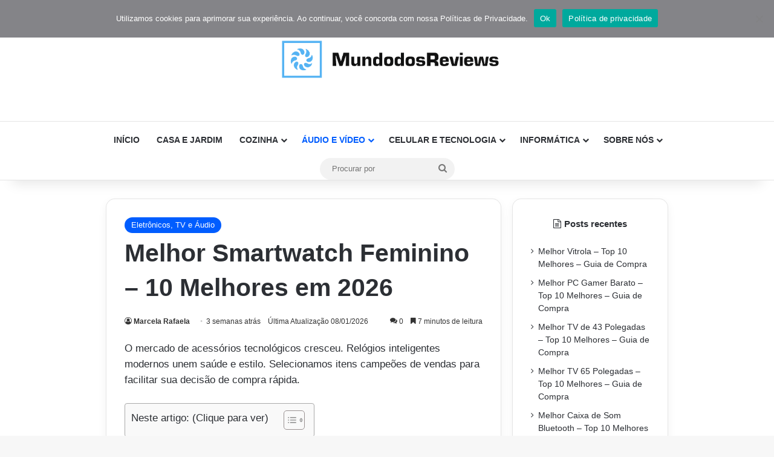

--- FILE ---
content_type: text/html; charset=UTF-8
request_url: https://mundodosreviews.com.br/melhor-smartwatch-feminino/
body_size: 46089
content:
<!DOCTYPE html>
<html lang="pt-BR" class="" data-skin="light" prefix="og: https://ogp.me/ns#">
<head>
	<meta charset="UTF-8" />
	<link rel="profile" href="https://gmpg.org/xfn/11" />
	
<!-- Otimização para mecanismos de pesquisa pelo Rank Math - https://rankmath.com/ -->
<title>Melhor Smartwatch Feminino - 10 Melhores janeiro 2026</title>
<meta name="description" content="Procurando um relógio inteligente feminino? Veja nosso ranking com os melhores modelos para saúde, fitness e estilo, do mais barato ao mais completo."/>
<meta name="robots" content="follow, index, max-snippet:-1, max-video-preview:-1, max-image-preview:large"/>
<link rel="canonical" href="https://mundodosreviews.com.br/melhor-smartwatch-feminino/" />
<meta property="og:locale" content="pt_BR" />
<meta property="og:type" content="article" />
<meta property="og:title" content="Melhor Smartwatch Feminino - 10 Melhores janeiro 2026" />
<meta property="og:description" content="Procurando um relógio inteligente feminino? Veja nosso ranking com os melhores modelos para saúde, fitness e estilo, do mais barato ao mais completo." />
<meta property="og:url" content="https://mundodosreviews.com.br/melhor-smartwatch-feminino/" />
<meta property="og:site_name" content="Mundo dos Reviews" />
<meta property="article:publisher" content="https://www.facebook.com/mundodosreviews" />
<meta property="article:author" content="https://www.facebook.com/mundodosreviews" />
<meta property="article:section" content="Eletrônicos, TV e Áudio" />
<meta property="fb:admins" content="100081742503382" />
<meta property="og:image" content="https://mundodosreviews.com.br/wp-content/uploads/2024/06/Melhor-Smartwatch-Feminino-1.jpg" />
<meta property="og:image:secure_url" content="https://mundodosreviews.com.br/wp-content/uploads/2024/06/Melhor-Smartwatch-Feminino-1.jpg" />
<meta property="og:image:width" content="1600" />
<meta property="og:image:height" content="896" />
<meta property="og:image:alt" content="Smartwatch Feminino" />
<meta property="og:image:type" content="image/jpeg" />
<meta property="article:published_time" content="2026-01-08T16:32:02-03:00" />
<meta name="twitter:card" content="summary_large_image" />
<meta name="twitter:title" content="Melhor Smartwatch Feminino - 10 Melhores janeiro 2026" />
<meta name="twitter:description" content="Procurando um relógio inteligente feminino? Veja nosso ranking com os melhores modelos para saúde, fitness e estilo, do mais barato ao mais completo." />
<meta name="twitter:site" content="@mundodosreviews" />
<meta name="twitter:creator" content="@mundodosreviews" />
<meta name="twitter:image" content="https://mundodosreviews.com.br/wp-content/uploads/2024/06/Melhor-Smartwatch-Feminino-1.jpg" />
<meta name="twitter:label1" content="Escrito por" />
<meta name="twitter:data1" content="Marcela Rafaela" />
<meta name="twitter:label2" content="Tempo para leitura" />
<meta name="twitter:data2" content="9 minutos" />
<script type="application/ld+json" class="rank-math-schema">{"@context":"https://schema.org","@graph":[{"@type":"Organization","@id":"https://mundodosreviews.com.br/#organization","name":"Mundo dos Reviews","sameAs":["https://www.facebook.com/mundodosreviews","https://twitter.com/mundodosreviews","https://www.youtube.com/channel/UCUxjZkSL6bzJO83G6BPCQ9g","https://www.linkedin.com/in/mundo-dos-reviews/","https://pt.quora.com/profile/Mundo-dos-Reviews","https://br.pinterest.com/mmundodosreviews","https://www.tiktok.com/@mundodosreviews","https://medium.com/@mundodosreviews_25560","https://vocal.media/authors/mundo-dos-reviews","https://www.tumblr.com/blog/mundodosreviews"],"logo":{"@type":"ImageObject","@id":"https://mundodosreviews.com.br/#logo","url":"https://mundodosreviews.com.br/wp-content/uploads/2023/10/cropped-Screenshot_41-removebg-preview.png","contentUrl":"https://mundodosreviews.com.br/wp-content/uploads/2023/10/cropped-Screenshot_41-removebg-preview.png","caption":"Mundo dos Reviews","inLanguage":"pt-BR","width":"512","height":"512"}},{"@type":"WebSite","@id":"https://mundodosreviews.com.br/#website","url":"https://mundodosreviews.com.br","name":"Mundo dos Reviews","publisher":{"@id":"https://mundodosreviews.com.br/#organization"},"inLanguage":"pt-BR"},{"@type":"ImageObject","@id":"https://mundodosreviews.com.br/wp-content/uploads/2024/06/Melhor-Smartwatch-Feminino-1.jpg","url":"https://mundodosreviews.com.br/wp-content/uploads/2024/06/Melhor-Smartwatch-Feminino-1.jpg","width":"1600","height":"896","inLanguage":"pt-BR"},{"@type":"BreadcrumbList","@id":"https://mundodosreviews.com.br/melhor-smartwatch-feminino/#breadcrumb","itemListElement":[{"@type":"ListItem","position":"1","item":{"@id":"https://mundodosreviews.com.br","name":"In\u00edcio"}},{"@type":"ListItem","position":"2","item":{"@id":"https://mundodosreviews.com.br/category/eletronicos-tv-e-audio/","name":"Eletr\u00f4nicos, TV e \u00c1udio"}},{"@type":"ListItem","position":"3","item":{"@id":"https://mundodosreviews.com.br/melhor-smartwatch-feminino/","name":"Melhor Smartwatch Feminino &#8211; 10 Melhores em 2026"}}]},{"@type":"WebPage","@id":"https://mundodosreviews.com.br/melhor-smartwatch-feminino/#webpage","url":"https://mundodosreviews.com.br/melhor-smartwatch-feminino/","name":"Melhor Smartwatch Feminino - 10 Melhores janeiro 2026","datePublished":"2026-01-08T16:32:02-03:00","dateModified":"2026-01-08T16:32:02-03:00","isPartOf":{"@id":"https://mundodosreviews.com.br/#website"},"primaryImageOfPage":{"@id":"https://mundodosreviews.com.br/wp-content/uploads/2024/06/Melhor-Smartwatch-Feminino-1.jpg"},"inLanguage":"pt-BR","breadcrumb":{"@id":"https://mundodosreviews.com.br/melhor-smartwatch-feminino/#breadcrumb"}},{"@type":"Person","@id":"https://mundodosreviews.com.br/autor/mundosdosreviews/","name":"Marcela Rafaela","description":"Realizar Reviews e Cupons de desconto para compartilhar com os consumidores no site mundodosreviews.com.br","url":"https://mundodosreviews.com.br/autor/mundosdosreviews/","image":{"@type":"ImageObject","@id":"https://secure.gravatar.com/avatar/f637074d06bb3846f184cc24eb0d9ccad8aab082172d63ed42dd3e33b43ee77e?s=96&amp;r=g","url":"https://secure.gravatar.com/avatar/f637074d06bb3846f184cc24eb0d9ccad8aab082172d63ed42dd3e33b43ee77e?s=96&amp;r=g","caption":"Marcela Rafaela","inLanguage":"pt-BR"},"sameAs":["https://mundodosreviews.com.br","https://pt.quora.com/profile/Mundo-dos-Reviews","https://twitter.com/mundodosreviews","https://www.reddit.com/user/Mundodosreviews/","http://idea.informer.com/users/marcelarafaela/","https://alternativeto.net/user/marcelarafaela/messages/","https://app.vagrantup.com/marcelarafaela2010","https://www.linkedin.com/in/marcela-rafaela-6b90b42a5/","https://twitter.com/amarcelarafaela","https://app.vagrantup.com/marcelarafaela2010/boxes/marcelarafaela","https://bresdel.com/marcelarafaela","https://edshelf.com/profile/marcelarafaela","https://edshelf.com/shelf/marcelarafaela-hoje-sou-dona-de-casa-blogueira-e-profissional-multifuncional-em-limpeza","https://medium.com/@marcelarafaela2010","https://accounts.fedoraproject.org/user/marcelarafaela/","https://replit.com/@marcelarafaela2/Python"],"worksFor":{"@id":"https://mundodosreviews.com.br/#organization"}},{"@type":"Article","headline":"Melhor Smartwatch Feminino - 10 Melhores janeiro 2026 2026","keywords":"Smartwatch Feminino","datePublished":"2026-01-08T16:32:02-03:00","dateModified":"2026-01-08T16:32:02-03:00","articleSection":"Eletr\u00f4nicos, TV e \u00c1udio","author":{"@id":"https://mundodosreviews.com.br/autor/mundosdosreviews/","name":"Marcela Rafaela"},"publisher":{"@id":"https://mundodosreviews.com.br/#organization"},"description":"Procurando um rel\u00f3gio inteligente feminino? Veja nosso ranking com os melhores modelos para sa\u00fade, fitness e estilo, do mais barato ao mais completo. 2026","name":"Melhor Smartwatch Feminino - 10 Melhores janeiro 2026 2026","@id":"https://mundodosreviews.com.br/melhor-smartwatch-feminino/#richSnippet","isPartOf":{"@id":"https://mundodosreviews.com.br/melhor-smartwatch-feminino/#webpage"},"image":{"@id":"https://mundodosreviews.com.br/wp-content/uploads/2024/06/Melhor-Smartwatch-Feminino-1.jpg"},"inLanguage":"pt-BR","mainEntityOfPage":{"@id":"https://mundodosreviews.com.br/melhor-smartwatch-feminino/#webpage"}}]}</script>
<!-- /Plugin de SEO Rank Math para WordPress -->

<link rel='dns-prefetch' href='//stats.wp.com' />
<link rel="alternate" type="application/rss+xml" title="Feed para Mundo dos Reviews - Seleção dos Melhores &raquo;" href="https://mundodosreviews.com.br/feed/" />
<link rel="alternate" type="application/rss+xml" title="Feed de comentários para Mundo dos Reviews - Seleção dos Melhores &raquo;" href="https://mundodosreviews.com.br/comments/feed/" />
<link rel="alternate" type="application/rss+xml" title="Feed de comentários para Mundo dos Reviews - Seleção dos Melhores &raquo; Melhor Smartwatch Feminino &#8211; 10 Melhores em 2026" href="https://mundodosreviews.com.br/melhor-smartwatch-feminino/feed/" />

		<style type="text/css">
			:root{				
			--tie-preset-gradient-1: linear-gradient(135deg, rgba(6, 147, 227, 1) 0%, rgb(155, 81, 224) 100%);
			--tie-preset-gradient-2: linear-gradient(135deg, rgb(122, 220, 180) 0%, rgb(0, 208, 130) 100%);
			--tie-preset-gradient-3: linear-gradient(135deg, rgba(252, 185, 0, 1) 0%, rgba(255, 105, 0, 1) 100%);
			--tie-preset-gradient-4: linear-gradient(135deg, rgba(255, 105, 0, 1) 0%, rgb(207, 46, 46) 100%);
			--tie-preset-gradient-5: linear-gradient(135deg, rgb(238, 238, 238) 0%, rgb(169, 184, 195) 100%);
			--tie-preset-gradient-6: linear-gradient(135deg, rgb(74, 234, 220) 0%, rgb(151, 120, 209) 20%, rgb(207, 42, 186) 40%, rgb(238, 44, 130) 60%, rgb(251, 105, 98) 80%, rgb(254, 248, 76) 100%);
			--tie-preset-gradient-7: linear-gradient(135deg, rgb(255, 206, 236) 0%, rgb(152, 150, 240) 100%);
			--tie-preset-gradient-8: linear-gradient(135deg, rgb(254, 205, 165) 0%, rgb(254, 45, 45) 50%, rgb(107, 0, 62) 100%);
			--tie-preset-gradient-9: linear-gradient(135deg, rgb(255, 203, 112) 0%, rgb(199, 81, 192) 50%, rgb(65, 88, 208) 100%);
			--tie-preset-gradient-10: linear-gradient(135deg, rgb(255, 245, 203) 0%, rgb(182, 227, 212) 50%, rgb(51, 167, 181) 100%);
			--tie-preset-gradient-11: linear-gradient(135deg, rgb(202, 248, 128) 0%, rgb(113, 206, 126) 100%);
			--tie-preset-gradient-12: linear-gradient(135deg, rgb(2, 3, 129) 0%, rgb(40, 116, 252) 100%);
			--tie-preset-gradient-13: linear-gradient(135deg, #4D34FA, #ad34fa);
			--tie-preset-gradient-14: linear-gradient(135deg, #0057FF, #31B5FF);
			--tie-preset-gradient-15: linear-gradient(135deg, #FF007A, #FF81BD);
			--tie-preset-gradient-16: linear-gradient(135deg, #14111E, #4B4462);
			--tie-preset-gradient-17: linear-gradient(135deg, #F32758, #FFC581);

			
					--main-nav-background: #FFFFFF;
					--main-nav-secondry-background: rgba(0,0,0,0.03);
					--main-nav-primary-color: #0088ff;
					--main-nav-contrast-primary-color: #FFFFFF;
					--main-nav-text-color: #2c2f34;
					--main-nav-secondry-text-color: rgba(0,0,0,0.5);
					--main-nav-main-border-color: rgba(0,0,0,0.1);
					--main-nav-secondry-border-color: rgba(0,0,0,0.08);
				--tie-buttons-radius: 100px;
			}
		</style>
	<link rel="alternate" title="oEmbed (JSON)" type="application/json+oembed" href="https://mundodosreviews.com.br/wp-json/oembed/1.0/embed?url=https%3A%2F%2Fmundodosreviews.com.br%2Fmelhor-smartwatch-feminino%2F" />
<link rel="alternate" title="oEmbed (XML)" type="text/xml+oembed" href="https://mundodosreviews.com.br/wp-json/oembed/1.0/embed?url=https%3A%2F%2Fmundodosreviews.com.br%2Fmelhor-smartwatch-feminino%2F&#038;format=xml" />
<meta name="viewport" content="width=device-width, initial-scale=1.0" /><style id='wp-img-auto-sizes-contain-inline-css' type='text/css'>
img:is([sizes=auto i],[sizes^="auto," i]){contain-intrinsic-size:3000px 1500px}
/*# sourceURL=wp-img-auto-sizes-contain-inline-css */
</style>

<link rel='stylesheet' id='jetpack_related-posts-css' href='https://mundodosreviews.com.br/wp-content/plugins/jetpack/modules/related-posts/related-posts.css?ver=20240116' type='text/css' media='all' />
<style id='wp-emoji-styles-inline-css' type='text/css'>

	img.wp-smiley, img.emoji {
		display: inline !important;
		border: none !important;
		box-shadow: none !important;
		height: 1em !important;
		width: 1em !important;
		margin: 0 0.07em !important;
		vertical-align: -0.1em !important;
		background: none !important;
		padding: 0 !important;
	}
/*# sourceURL=wp-emoji-styles-inline-css */
</style>
<link rel='stylesheet' id='wp-block-library-css' href='https://mundodosreviews.com.br/wp-includes/css/dist/block-library/style.min.css?ver=6.9' type='text/css' media='all' />
<style id='global-styles-inline-css' type='text/css'>
:root{--wp--preset--aspect-ratio--square: 1;--wp--preset--aspect-ratio--4-3: 4/3;--wp--preset--aspect-ratio--3-4: 3/4;--wp--preset--aspect-ratio--3-2: 3/2;--wp--preset--aspect-ratio--2-3: 2/3;--wp--preset--aspect-ratio--16-9: 16/9;--wp--preset--aspect-ratio--9-16: 9/16;--wp--preset--color--black: #000000;--wp--preset--color--cyan-bluish-gray: #abb8c3;--wp--preset--color--white: #ffffff;--wp--preset--color--pale-pink: #f78da7;--wp--preset--color--vivid-red: #cf2e2e;--wp--preset--color--luminous-vivid-orange: #ff6900;--wp--preset--color--luminous-vivid-amber: #fcb900;--wp--preset--color--light-green-cyan: #7bdcb5;--wp--preset--color--vivid-green-cyan: #00d084;--wp--preset--color--pale-cyan-blue: #8ed1fc;--wp--preset--color--vivid-cyan-blue: #0693e3;--wp--preset--color--vivid-purple: #9b51e0;--wp--preset--gradient--vivid-cyan-blue-to-vivid-purple: linear-gradient(135deg,rgb(6,147,227) 0%,rgb(155,81,224) 100%);--wp--preset--gradient--light-green-cyan-to-vivid-green-cyan: linear-gradient(135deg,rgb(122,220,180) 0%,rgb(0,208,130) 100%);--wp--preset--gradient--luminous-vivid-amber-to-luminous-vivid-orange: linear-gradient(135deg,rgb(252,185,0) 0%,rgb(255,105,0) 100%);--wp--preset--gradient--luminous-vivid-orange-to-vivid-red: linear-gradient(135deg,rgb(255,105,0) 0%,rgb(207,46,46) 100%);--wp--preset--gradient--very-light-gray-to-cyan-bluish-gray: linear-gradient(135deg,rgb(238,238,238) 0%,rgb(169,184,195) 100%);--wp--preset--gradient--cool-to-warm-spectrum: linear-gradient(135deg,rgb(74,234,220) 0%,rgb(151,120,209) 20%,rgb(207,42,186) 40%,rgb(238,44,130) 60%,rgb(251,105,98) 80%,rgb(254,248,76) 100%);--wp--preset--gradient--blush-light-purple: linear-gradient(135deg,rgb(255,206,236) 0%,rgb(152,150,240) 100%);--wp--preset--gradient--blush-bordeaux: linear-gradient(135deg,rgb(254,205,165) 0%,rgb(254,45,45) 50%,rgb(107,0,62) 100%);--wp--preset--gradient--luminous-dusk: linear-gradient(135deg,rgb(255,203,112) 0%,rgb(199,81,192) 50%,rgb(65,88,208) 100%);--wp--preset--gradient--pale-ocean: linear-gradient(135deg,rgb(255,245,203) 0%,rgb(182,227,212) 50%,rgb(51,167,181) 100%);--wp--preset--gradient--electric-grass: linear-gradient(135deg,rgb(202,248,128) 0%,rgb(113,206,126) 100%);--wp--preset--gradient--midnight: linear-gradient(135deg,rgb(2,3,129) 0%,rgb(40,116,252) 100%);--wp--preset--font-size--small: 13px;--wp--preset--font-size--medium: 20px;--wp--preset--font-size--large: 36px;--wp--preset--font-size--x-large: 42px;--wp--preset--spacing--20: 0.44rem;--wp--preset--spacing--30: 0.67rem;--wp--preset--spacing--40: 1rem;--wp--preset--spacing--50: 1.5rem;--wp--preset--spacing--60: 2.25rem;--wp--preset--spacing--70: 3.38rem;--wp--preset--spacing--80: 5.06rem;--wp--preset--shadow--natural: 6px 6px 9px rgba(0, 0, 0, 0.2);--wp--preset--shadow--deep: 12px 12px 50px rgba(0, 0, 0, 0.4);--wp--preset--shadow--sharp: 6px 6px 0px rgba(0, 0, 0, 0.2);--wp--preset--shadow--outlined: 6px 6px 0px -3px rgb(255, 255, 255), 6px 6px rgb(0, 0, 0);--wp--preset--shadow--crisp: 6px 6px 0px rgb(0, 0, 0);}:where(.is-layout-flex){gap: 0.5em;}:where(.is-layout-grid){gap: 0.5em;}body .is-layout-flex{display: flex;}.is-layout-flex{flex-wrap: wrap;align-items: center;}.is-layout-flex > :is(*, div){margin: 0;}body .is-layout-grid{display: grid;}.is-layout-grid > :is(*, div){margin: 0;}:where(.wp-block-columns.is-layout-flex){gap: 2em;}:where(.wp-block-columns.is-layout-grid){gap: 2em;}:where(.wp-block-post-template.is-layout-flex){gap: 1.25em;}:where(.wp-block-post-template.is-layout-grid){gap: 1.25em;}.has-black-color{color: var(--wp--preset--color--black) !important;}.has-cyan-bluish-gray-color{color: var(--wp--preset--color--cyan-bluish-gray) !important;}.has-white-color{color: var(--wp--preset--color--white) !important;}.has-pale-pink-color{color: var(--wp--preset--color--pale-pink) !important;}.has-vivid-red-color{color: var(--wp--preset--color--vivid-red) !important;}.has-luminous-vivid-orange-color{color: var(--wp--preset--color--luminous-vivid-orange) !important;}.has-luminous-vivid-amber-color{color: var(--wp--preset--color--luminous-vivid-amber) !important;}.has-light-green-cyan-color{color: var(--wp--preset--color--light-green-cyan) !important;}.has-vivid-green-cyan-color{color: var(--wp--preset--color--vivid-green-cyan) !important;}.has-pale-cyan-blue-color{color: var(--wp--preset--color--pale-cyan-blue) !important;}.has-vivid-cyan-blue-color{color: var(--wp--preset--color--vivid-cyan-blue) !important;}.has-vivid-purple-color{color: var(--wp--preset--color--vivid-purple) !important;}.has-black-background-color{background-color: var(--wp--preset--color--black) !important;}.has-cyan-bluish-gray-background-color{background-color: var(--wp--preset--color--cyan-bluish-gray) !important;}.has-white-background-color{background-color: var(--wp--preset--color--white) !important;}.has-pale-pink-background-color{background-color: var(--wp--preset--color--pale-pink) !important;}.has-vivid-red-background-color{background-color: var(--wp--preset--color--vivid-red) !important;}.has-luminous-vivid-orange-background-color{background-color: var(--wp--preset--color--luminous-vivid-orange) !important;}.has-luminous-vivid-amber-background-color{background-color: var(--wp--preset--color--luminous-vivid-amber) !important;}.has-light-green-cyan-background-color{background-color: var(--wp--preset--color--light-green-cyan) !important;}.has-vivid-green-cyan-background-color{background-color: var(--wp--preset--color--vivid-green-cyan) !important;}.has-pale-cyan-blue-background-color{background-color: var(--wp--preset--color--pale-cyan-blue) !important;}.has-vivid-cyan-blue-background-color{background-color: var(--wp--preset--color--vivid-cyan-blue) !important;}.has-vivid-purple-background-color{background-color: var(--wp--preset--color--vivid-purple) !important;}.has-black-border-color{border-color: var(--wp--preset--color--black) !important;}.has-cyan-bluish-gray-border-color{border-color: var(--wp--preset--color--cyan-bluish-gray) !important;}.has-white-border-color{border-color: var(--wp--preset--color--white) !important;}.has-pale-pink-border-color{border-color: var(--wp--preset--color--pale-pink) !important;}.has-vivid-red-border-color{border-color: var(--wp--preset--color--vivid-red) !important;}.has-luminous-vivid-orange-border-color{border-color: var(--wp--preset--color--luminous-vivid-orange) !important;}.has-luminous-vivid-amber-border-color{border-color: var(--wp--preset--color--luminous-vivid-amber) !important;}.has-light-green-cyan-border-color{border-color: var(--wp--preset--color--light-green-cyan) !important;}.has-vivid-green-cyan-border-color{border-color: var(--wp--preset--color--vivid-green-cyan) !important;}.has-pale-cyan-blue-border-color{border-color: var(--wp--preset--color--pale-cyan-blue) !important;}.has-vivid-cyan-blue-border-color{border-color: var(--wp--preset--color--vivid-cyan-blue) !important;}.has-vivid-purple-border-color{border-color: var(--wp--preset--color--vivid-purple) !important;}.has-vivid-cyan-blue-to-vivid-purple-gradient-background{background: var(--wp--preset--gradient--vivid-cyan-blue-to-vivid-purple) !important;}.has-light-green-cyan-to-vivid-green-cyan-gradient-background{background: var(--wp--preset--gradient--light-green-cyan-to-vivid-green-cyan) !important;}.has-luminous-vivid-amber-to-luminous-vivid-orange-gradient-background{background: var(--wp--preset--gradient--luminous-vivid-amber-to-luminous-vivid-orange) !important;}.has-luminous-vivid-orange-to-vivid-red-gradient-background{background: var(--wp--preset--gradient--luminous-vivid-orange-to-vivid-red) !important;}.has-very-light-gray-to-cyan-bluish-gray-gradient-background{background: var(--wp--preset--gradient--very-light-gray-to-cyan-bluish-gray) !important;}.has-cool-to-warm-spectrum-gradient-background{background: var(--wp--preset--gradient--cool-to-warm-spectrum) !important;}.has-blush-light-purple-gradient-background{background: var(--wp--preset--gradient--blush-light-purple) !important;}.has-blush-bordeaux-gradient-background{background: var(--wp--preset--gradient--blush-bordeaux) !important;}.has-luminous-dusk-gradient-background{background: var(--wp--preset--gradient--luminous-dusk) !important;}.has-pale-ocean-gradient-background{background: var(--wp--preset--gradient--pale-ocean) !important;}.has-electric-grass-gradient-background{background: var(--wp--preset--gradient--electric-grass) !important;}.has-midnight-gradient-background{background: var(--wp--preset--gradient--midnight) !important;}.has-small-font-size{font-size: var(--wp--preset--font-size--small) !important;}.has-medium-font-size{font-size: var(--wp--preset--font-size--medium) !important;}.has-large-font-size{font-size: var(--wp--preset--font-size--large) !important;}.has-x-large-font-size{font-size: var(--wp--preset--font-size--x-large) !important;}
/*# sourceURL=global-styles-inline-css */
</style>

<style id='classic-theme-styles-inline-css' type='text/css'>
/*! This file is auto-generated */
.wp-block-button__link{color:#fff;background-color:#32373c;border-radius:9999px;box-shadow:none;text-decoration:none;padding:calc(.667em + 2px) calc(1.333em + 2px);font-size:1.125em}.wp-block-file__button{background:#32373c;color:#fff;text-decoration:none}
/*# sourceURL=/wp-includes/css/classic-themes.min.css */
</style>
<link rel='stylesheet' id='cookie-notice-front-css' href='https://mundodosreviews.com.br/wp-content/plugins/cookie-notice/css/front.min.css?ver=2.5.11' type='text/css' media='all' />
<link rel='stylesheet' id='ez-toc-css' href='https://mundodosreviews.com.br/wp-content/plugins/easy-table-of-contents/assets/css/screen.min.css?ver=2.0.80' type='text/css' media='all' />
<style id='ez-toc-inline-css' type='text/css'>
div#ez-toc-container .ez-toc-title {font-size: 150%;}div#ez-toc-container .ez-toc-title {font-weight: 500;}div#ez-toc-container ul li , div#ez-toc-container ul li a {font-size: 130%;}div#ez-toc-container ul li , div#ez-toc-container ul li a {font-weight: 500;}div#ez-toc-container nav ul ul li {font-size: 90%;}.ez-toc-box-title {font-weight: bold; margin-bottom: 10px; text-align: center; text-transform: uppercase; letter-spacing: 1px; color: #666; padding-bottom: 5px;position:absolute;top:-4%;left:5%;background-color: inherit;transition: top 0.3s ease;}.ez-toc-box-title.toc-closed {top:-25%;}
.ez-toc-container-direction {direction: ltr;}.ez-toc-counter ul {direction: ltr;counter-reset: item ;}.ez-toc-counter nav ul li a::before {content: counter(item, numeric) '. ';margin-right: .2em; counter-increment: item;flex-grow: 0;flex-shrink: 0;float: left; }.ez-toc-widget-direction {direction: ltr;}.ez-toc-widget-container ul {direction: ltr;counter-reset: item ;}.ez-toc-widget-container nav ul li a::before {content: counter(item, numeric) '. ';margin-right: .2em; counter-increment: item;flex-grow: 0;flex-shrink: 0;float: left; }
/*# sourceURL=ez-toc-inline-css */
</style>
<link rel='stylesheet' id='aawp-css' href='https://mundodosreviews.com.br/wp-content/plugins/aawp/assets/dist/css/main.css?ver=3.33.1' type='text/css' media='all' />
<link rel='stylesheet' id='tie-css-base-css' href='https://mundodosreviews.com.br/wp-content/themes/jannah/assets/css/base.min.css?ver=7.0.2' type='text/css' media='all' />
<link rel='stylesheet' id='tie-css-styles-css' href='https://mundodosreviews.com.br/wp-content/themes/jannah/assets/css/style.min.css?ver=7.0.2' type='text/css' media='all' />
<link rel='stylesheet' id='tie-css-widgets-css' href='https://mundodosreviews.com.br/wp-content/themes/jannah/assets/css/widgets.min.css?ver=7.0.2' type='text/css' media='all' />
<link rel='stylesheet' id='tie-css-helpers-css' href='https://mundodosreviews.com.br/wp-content/themes/jannah/assets/css/helpers.min.css?ver=7.0.2' type='text/css' media='all' />
<link rel='stylesheet' id='tie-fontawesome5-css' href='https://mundodosreviews.com.br/wp-content/themes/jannah/assets/css/fontawesome.css?ver=7.0.2' type='text/css' media='all' />
<link rel='stylesheet' id='tie-css-single-css' href='https://mundodosreviews.com.br/wp-content/themes/jannah/assets/css/single.min.css?ver=7.0.2' type='text/css' media='all' />
<link rel='stylesheet' id='tie-css-print-css' href='https://mundodosreviews.com.br/wp-content/themes/jannah/assets/css/print.css?ver=7.0.2' type='text/css' media='print' />
<style id='tie-css-print-inline-css' type='text/css'>
#main-nav .main-menu > ul > li > a{text-transform: uppercase;}#the-post .entry-content,#the-post .entry-content p{font-size: 17px;}:root:root{--brand-color: #005dff;--dark-brand-color: #002bcd;--bright-color: #FFFFFF;--base-color: #2c2f34;}#reading-position-indicator{box-shadow: 0 0 10px rgba( 0,93,255,0.7);}:root:root{--brand-color: #005dff;--dark-brand-color: #002bcd;--bright-color: #FFFFFF;--base-color: #2c2f34;}#reading-position-indicator{box-shadow: 0 0 10px rgba( 0,93,255,0.7);}.tie-weather-widget.widget,.container-wrapper{box-shadow: 0 5px 15px 0 rgba(0,0,0,0.05);}.dark-skin .tie-weather-widget.widget,.dark-skin .container-wrapper{box-shadow: 0 5px 15px 0 rgba(0,0,0,0.2);}#content a:hover{text-decoration: underline !important;}#tie-container a.post-title:hover,#tie-container .post-title a:hover,#tie-container .thumb-overlay .thumb-title a:hover{background-size: 100% 2px;text-decoration: none !important;}a.post-title,.post-title a{background-image: linear-gradient(to bottom,#000 0%,#000 98%);background-size: 0 1px;background-repeat: no-repeat;background-position: left 100%;color: #000;}.dark-skin a.post-title,.dark-skin .post-title a{color: #fff;background-image: linear-gradient(to bottom,#fff 0%,#fff 98%);}#footer{background-color: #ffffff;}#site-info{background-color: #ffffff;}#footer .posts-list-counter .posts-list-items li.widget-post-list:before{border-color: #ffffff;}#footer .timeline-widget a .date:before{border-color: rgba(255,255,255,0.8);}#footer .footer-boxed-widget-area,#footer textarea,#footer input:not([type=submit]),#footer select,#footer code,#footer kbd,#footer pre,#footer samp,#footer .show-more-button,#footer .slider-links .tie-slider-nav span,#footer #wp-calendar,#footer #wp-calendar tbody td,#footer #wp-calendar thead th,#footer .widget.buddypress .item-options a{border-color: rgba(0,0,0,0.1);}#footer .social-statistics-widget .white-bg li.social-icons-item a,#footer .widget_tag_cloud .tagcloud a,#footer .latest-tweets-widget .slider-links .tie-slider-nav span,#footer .widget_layered_nav_filters a{border-color: rgba(0,0,0,0.1);}#footer .social-statistics-widget .white-bg li:before{background: rgba(0,0,0,0.1);}.site-footer #wp-calendar tbody td{background: rgba(0,0,0,0.02);}#footer .white-bg .social-icons-item a span.followers span,#footer .circle-three-cols .social-icons-item a .followers-num,#footer .circle-three-cols .social-icons-item a .followers-name{color: rgba(0,0,0,0.8);}#footer .timeline-widget ul:before,#footer .timeline-widget a:not(:hover) .date:before{background-color: #e1e1e1;}#footer .widget-title,#footer .widget-title a:not(:hover){color: #0a0a0a;}#footer,#footer textarea,#footer input:not([type='submit']),#footer select,#footer #wp-calendar tbody,#footer .tie-slider-nav li span:not(:hover),#footer .widget_categories li a:before,#footer .widget_product_categories li a:before,#footer .widget_layered_nav li a:before,#footer .widget_archive li a:before,#footer .widget_nav_menu li a:before,#footer .widget_meta li a:before,#footer .widget_pages li a:before,#footer .widget_recent_entries li a:before,#footer .widget_display_forums li a:before,#footer .widget_display_views li a:before,#footer .widget_rss li a:before,#footer .widget_display_stats dt:before,#footer .subscribe-widget-content h3,#footer .about-author .social-icons a:not(:hover) span{color: #0a0a0a;}#footer post-widget-body .meta-item,#footer .post-meta,#footer .stream-title,#footer.dark-skin .timeline-widget .date,#footer .wp-caption .wp-caption-text,#footer .rss-date{color: rgba(10,10,10,0.7);}#footer input::-moz-placeholder{color: #0a0a0a;}#footer input:-moz-placeholder{color: #0a0a0a;}#footer input:-ms-input-placeholder{color: #0a0a0a;}#footer input::-webkit-input-placeholder{color: #0a0a0a;}.site-footer.dark-skin a:not(:hover){color: #0a0a0a;}.site-footer.dark-skin a:hover,#footer .stars-rating-active,#footer .twitter-icon-wrap span,.block-head-4.magazine2 #footer .tabs li a{color: #0a0a0a;}#footer .circle_bar{stroke: #0a0a0a;}#footer .widget.buddypress .item-options a.selected,#footer .widget.buddypress .item-options a.loading,#footer .tie-slider-nav span:hover,.block-head-4.magazine2 #footer .tabs{border-color: #0a0a0a;}.magazine2:not(.block-head-4) #footer .tabs a:hover,.magazine2:not(.block-head-4) #footer .tabs .active a,.magazine1 #footer .tabs a:hover,.magazine1 #footer .tabs .active a,.block-head-4.magazine2 #footer .tabs.tabs .active a,.block-head-4.magazine2 #footer .tabs > .active a:before,.block-head-4.magazine2 #footer .tabs > li.active:nth-child(n) a:after,#footer .digital-rating-static,#footer .timeline-widget li a:hover .date:before,#footer #wp-calendar #today,#footer .posts-list-counter .posts-list-items li.widget-post-list:before,#footer .cat-counter span,#footer.dark-skin .the-global-title:after,#footer .button,#footer [type='submit'],#footer .spinner > div,#footer .widget.buddypress .item-options a.selected,#footer .widget.buddypress .item-options a.loading,#footer .tie-slider-nav span:hover,#footer .fullwidth-area .tagcloud a:hover{background-color: #0a0a0a;color: #FFFFFF;}.block-head-4.magazine2 #footer .tabs li a:hover{color: #000000;}.block-head-4.magazine2 #footer .tabs.tabs .active a:hover,#footer .widget.buddypress .item-options a.selected,#footer .widget.buddypress .item-options a.loading,#footer .tie-slider-nav span:hover{color: #FFFFFF !important;}#footer .button:hover,#footer [type='submit']:hover{background-color: #000000;color: #FFFFFF;}#site-info,#site-info ul.social-icons li a:not(:hover) span{color: #0a0a0a;}@media (min-width: 1200px){.container{width: auto;}}@media (min-width: 992px){.container,.boxed-layout #tie-wrapper,.boxed-layout .fixed-nav,.wide-next-prev-slider-wrapper .slider-main-container{max-width: 75%;}.boxed-layout .container{max-width: 100%;}}@media (min-width: 992px){.sidebar{width: 30%;}.main-content{width: 70%;}}@media (max-width: 991px){.side-aside.dark-skin{background: #5c38ff;background: -webkit-linear-gradient(135deg,#a3a3a3,#5c38ff );background: -moz-linear-gradient(135deg,#a3a3a3,#5c38ff );background: -o-linear-gradient(135deg,#a3a3a3,#5c38ff );background: linear-gradient(135deg,#5c38ff,#a3a3a3 );}}#respond .comment-form-email {width: 100% !important;float: none !important;}body .mag-box .breaking,body .social-icons-widget .social-icons-item .social-link,body .widget_product_tag_cloud a,body .widget_tag_cloud a,body .post-tags a,body .widget_layered_nav_filters a,body .post-bottom-meta-title,body .post-bottom-meta a,body .post-cat,body .show-more-button,body #instagram-link.is-expanded .follow-button,body .cat-counter a + span,body .mag-box-options .slider-arrow-nav a,body .main-menu .cats-horizontal li a,body #instagram-link.is-compact,body .pages-numbers a,body .pages-nav-item,body .bp-pagination-links .page-numbers,body .fullwidth-area .widget_tag_cloud .tagcloud a,body ul.breaking-news-nav li.jnt-prev,body ul.breaking-news-nav li.jnt-next,body #tie-popup-search-mobile table.gsc-search-box{border-radius: 35px;}body .mag-box ul.breaking-news-nav li{border: 0 !important;}body #instagram-link.is-compact{padding-right: 40px;padding-left: 40px;}body .post-bottom-meta-title,body .post-bottom-meta a,body .more-link{padding-right: 15px;padding-left: 15px;}body #masonry-grid .container-wrapper .post-thumb img{border-radius: 0px;}body .video-thumbnail,body .review-item,body .review-summary,body .user-rate-wrap,body textarea,body input,body select{border-radius: 5px;}body .post-content-slideshow,body #tie-read-next,body .prev-next-post-nav .post-thumb,body .post-thumb img,body .container-wrapper,body .tie-popup-container .container-wrapper,body .widget,body .grid-slider-wrapper .grid-item,body .slider-vertical-navigation .slide,body .boxed-slider:not(.grid-slider-wrapper) .slide,body .buddypress-wrap .activity-list .load-more a,body .buddypress-wrap .activity-list .load-newest a,body .woocommerce .products .product .product-img img,body .woocommerce .products .product .product-img,body .woocommerce .woocommerce-tabs,body .woocommerce div.product .related.products,body .woocommerce div.product .up-sells.products,body .woocommerce .cart_totals,.woocommerce .cross-sells,body .big-thumb-left-box-inner,body .miscellaneous-box .posts-items li:first-child,body .single-big-img,body .masonry-with-spaces .container-wrapper .slide,body .news-gallery-items li .post-thumb,body .scroll-2-box .slide,.magazine1.archive:not(.bbpress) .entry-header-outer,.magazine1.search .entry-header-outer,.magazine1.archive:not(.bbpress) .mag-box .container-wrapper,.magazine1.search .mag-box .container-wrapper,body.magazine1 .entry-header-outer + .mag-box,body .digital-rating-static,body .entry q,body .entry blockquote,body #instagram-link.is-expanded,body.single-post .featured-area,body.post-layout-8 #content,body .footer-boxed-widget-area,body .tie-video-main-slider,body .post-thumb-overlay,body .widget_media_image img,body .stream-item-mag img,body .media-page-layout .post-element{border-radius: 15px;}@media (max-width: 767px) {.tie-video-main-slider iframe{border-top-right-radius: 15px;border-top-left-radius: 15px;}}.magazine1.archive:not(.bbpress) .mag-box .container-wrapper,.magazine1.search .mag-box .container-wrapper{margin-top: 15px;border-top-width: 1px;}body .section-wrapper:not(.container-full) .wide-slider-wrapper .slider-main-container,body .section-wrapper:not(.container-full) .wide-slider-three-slids-wrapper{border-radius: 15px;overflow: hidden;}body .wide-slider-nav-wrapper,body .share-buttons-bottom,body .first-post-gradient li:first-child .post-thumb:after,body .scroll-2-box .post-thumb:after{border-bottom-left-radius: 15px;border-bottom-right-radius: 15px;}body .main-menu .menu-sub-content,body .comp-sub-menu{border-bottom-left-radius: 10px;border-bottom-right-radius: 10px;}body.single-post .featured-area{overflow: hidden;}body #check-also-box.check-also-left{border-top-right-radius: 15px;border-bottom-right-radius: 15px;}body #check-also-box.check-also-right{border-top-left-radius: 15px;border-bottom-left-radius: 15px;}body .mag-box .breaking-news-nav li:last-child{border-top-right-radius: 35px;border-bottom-right-radius: 35px;}body .mag-box .breaking-title:before{border-top-left-radius: 35px;border-bottom-left-radius: 35px;}body .tabs li:last-child a,body .full-overlay-title li:not(.no-post-thumb) .block-title-overlay{border-top-right-radius: 15px;}body .center-overlay-title li:not(.no-post-thumb) .block-title-overlay,body .tabs li:first-child a{border-top-left-radius: 15px;}
/*# sourceURL=tie-css-print-inline-css */
</style>
<link rel='stylesheet' id='sharedaddy-css' href='https://mundodosreviews.com.br/wp-content/plugins/jetpack/modules/sharedaddy/sharing.css?ver=15.4' type='text/css' media='all' />
<link rel='stylesheet' id='social-logos-css' href='https://mundodosreviews.com.br/wp-content/plugins/jetpack/_inc/social-logos/social-logos.min.css?ver=15.4' type='text/css' media='all' />
<script type="text/javascript" id="jetpack_related-posts-js-extra">
/* <![CDATA[ */
var related_posts_js_options = {"post_heading":"h4"};
//# sourceURL=jetpack_related-posts-js-extra
/* ]]> */
</script>
<script type="text/javascript" src="https://mundodosreviews.com.br/wp-content/plugins/jetpack/_inc/build/related-posts/related-posts.min.js?ver=20240116" id="jetpack_related-posts-js"></script>
<script type="text/javascript" id="cookie-notice-front-js-before">
/* <![CDATA[ */
var cnArgs = {"ajaxUrl":"https:\/\/mundodosreviews.com.br\/wp-admin\/admin-ajax.php","nonce":"6362323098","hideEffect":"none","position":"top","onScroll":true,"onScrollOffset":4000,"onClick":false,"cookieName":"cookie_notice_accepted","cookieTime":2592000,"cookieTimeRejected":2592000,"globalCookie":false,"redirection":false,"cache":true,"revokeCookies":false,"revokeCookiesOpt":"automatic"};

//# sourceURL=cookie-notice-front-js-before
/* ]]> */
</script>
<script type="text/javascript" src="https://mundodosreviews.com.br/wp-content/plugins/cookie-notice/js/front.min.js?ver=2.5.11" id="cookie-notice-front-js"></script>
<script type="text/javascript" src="https://mundodosreviews.com.br/wp-includes/js/jquery/jquery.min.js?ver=3.7.1" id="jquery-core-js"></script>
<script type="text/javascript" src="https://mundodosreviews.com.br/wp-includes/js/jquery/jquery-migrate.min.js?ver=3.4.1" id="jquery-migrate-js"></script>
<link rel="https://api.w.org/" href="https://mundodosreviews.com.br/wp-json/" /><link rel="alternate" title="JSON" type="application/json" href="https://mundodosreviews.com.br/wp-json/wp/v2/posts/22865" /><link rel="EditURI" type="application/rsd+xml" title="RSD" href="https://mundodosreviews.com.br/xmlrpc.php?rsd" />
<meta name="generator" content="WordPress 6.9" />
<link rel='shortlink' href='https://mundodosreviews.com.br/?p=22865' />
<style type="text/css">.aawp .aawp-tb__row--highlight{background-color:#000000;}.aawp .aawp-tb__row--highlight{color:#000000;}.aawp .aawp-tb__row--highlight a{color:#000000;}</style><style type="text/css">.aawp .aawp-product
{ 
    border-radius: 6px;
    box-shadow: 0 0 10px rgba(0, 0, 0, 0.1);
}
.aawp-product__ribbon--bestseller
{
    border-radius: 5px;
    margin: 5px;
}
.aawp-product__ribbon--sale
{
    border-radius: 5px;
    margin: 5px;
}
@keyframes pulse {
    0% {
        transform: scale(1);
    }
    50% {
        transform: scale(1.1);
    }
    100% {
        transform: scale(1);
    }
}

a.aawp-button.aawp-button--buy {
    animation: pulse 2s infinite;
}
.aawp-product__title {
    text-align: center;
}

span.aawp-product__ribbon {
	font-size: 16px;
}</style>	<style>img#wpstats{display:none}</style>
		<script type="application/ld+json" class="ez-toc-schema-markup-output">{"@context":"https:\/\/schema.org","@graph":[{"@context":"https:\/\/schema.org","@type":"SiteNavigationElement","@id":"#ez-toc","name":"Produtos em Destaque","url":"https:\/\/mundodosreviews.com.br\/melhor-smartwatch-feminino\/#produtos-em-destaque"},{"@context":"https:\/\/schema.org","@type":"SiteNavigationElement","@id":"#ez-toc","name":"Como escolher melhor rel\u00f3gio inteligente feminino?","url":"https:\/\/mundodosreviews.com.br\/melhor-smartwatch-feminino\/#como-escolher-melhor-relogio-inteligente-feminino"},{"@context":"https:\/\/schema.org","@type":"SiteNavigationElement","@id":"#ez-toc","name":"Melhores smartwatch feminino e mais Vendidos do mercado:","url":"https:\/\/mundodosreviews.com.br\/melhor-smartwatch-feminino\/#melhores-smartwatch-feminino-e-mais-vendidos-do-mercado"},{"@context":"https:\/\/schema.org","@type":"SiteNavigationElement","@id":"#ez-toc","name":"1. Apple Watch SE (2\u00aa Gera\u00e7\u00e3o) \u2013 Melhor Experi\u00eancia Apple","url":"https:\/\/mundodosreviews.com.br\/melhor-smartwatch-feminino\/#1-apple-watch-se-2a-geracao-%e2%80%93-melhor-experiencia-apple"},{"@context":"https:\/\/schema.org","@type":"SiteNavigationElement","@id":"#ez-toc","name":"2. Samsung Galaxy Watch 6 \u2013 Melhor para Android","url":"https:\/\/mundodosreviews.com.br\/melhor-smartwatch-feminino\/#2-samsung-galaxy-watch-6-%e2%80%93-melhor-para-android"},{"@context":"https:\/\/schema.org","@type":"SiteNavigationElement","@id":"#ez-toc","name":"3. Amazfit GTS 4 Mini \u2013 Melhor Custo-Benef\u00edcio","url":"https:\/\/mundodosreviews.com.br\/melhor-smartwatch-feminino\/#3-amazfit-gts-4-mini-%e2%80%93-melhor-custo-beneficio"},{"@context":"https:\/\/schema.org","@type":"SiteNavigationElement","@id":"#ez-toc","name":"4. Garmin Lily 2 \u2013 Mais Estiloso e Discreto","url":"https:\/\/mundodosreviews.com.br\/melhor-smartwatch-feminino\/#4-garmin-lily-2-%e2%80%93-mais-estiloso-e-discreto"},{"@context":"https:\/\/schema.org","@type":"SiteNavigationElement","@id":"#ez-toc","name":"5. Huawei Watch Fit 3 \u2013 Melhor Tela e Design","url":"https:\/\/mundodosreviews.com.br\/melhor-smartwatch-feminino\/#5-huawei-watch-fit-3-%e2%80%93-melhor-tela-e-design"},{"@context":"https:\/\/schema.org","@type":"SiteNavigationElement","@id":"#ez-toc","name":"6. Xiaomi Smart Band 8 \u2013 Melhor Op\u00e7\u00e3o Econ\u00f4mica","url":"https:\/\/mundodosreviews.com.br\/melhor-smartwatch-feminino\/#6-xiaomi-smart-band-8-%e2%80%93-melhor-opcao-economica"},{"@context":"https:\/\/schema.org","@type":"SiteNavigationElement","@id":"#ez-toc","name":"7. Amazfit Bip 5 \u2013 Melhor Tela Grande","url":"https:\/\/mundodosreviews.com.br\/melhor-smartwatch-feminino\/#7-amazfit-bip-5-%e2%80%93-melhor-tela-grande"},{"@context":"https:\/\/schema.org","@type":"SiteNavigationElement","@id":"#ez-toc","name":"8. Samsung Galaxy Watch FE \u2013 Equil\u00edbrio Premium","url":"https:\/\/mundodosreviews.com.br\/melhor-smartwatch-feminino\/#8-samsung-galaxy-watch-fe-%e2%80%93-equilibrio-premium"},{"@context":"https:\/\/schema.org","@type":"SiteNavigationElement","@id":"#ez-toc","name":"9. Haylou Solar Lite \u2013 Mais Barato de Todos","url":"https:\/\/mundodosreviews.com.br\/melhor-smartwatch-feminino\/#9-haylou-solar-lite-%e2%80%93-mais-barato-de-todos"},{"@context":"https:\/\/schema.org","@type":"SiteNavigationElement","@id":"#ez-toc","name":"10. Garmin Venu 3S \u2013 Melhor para Atletas","url":"https:\/\/mundodosreviews.com.br\/melhor-smartwatch-feminino\/#10-garmin-venu-3s-%e2%80%93-melhor-para-atletas"},{"@context":"https:\/\/schema.org","@type":"SiteNavigationElement","@id":"#ez-toc","name":"Metodologia de pesquisa: como classificamos e comparamos","url":"https:\/\/mundodosreviews.com.br\/melhor-smartwatch-feminino\/#metodologia-de-pesquisa-como-classificamos-e-comparamos"},{"@context":"https:\/\/schema.org","@type":"SiteNavigationElement","@id":"#ez-toc","name":"Rel\u00f3gio inteligente feminino vale a pena?","url":"https:\/\/mundodosreviews.com.br\/melhor-smartwatch-feminino\/#relogio-inteligente-feminino-vale-a-pena"},{"@context":"https:\/\/schema.org","@type":"SiteNavigationElement","@id":"#ez-toc","name":"Qual smartwatch feminino escolher?","url":"https:\/\/mundodosreviews.com.br\/melhor-smartwatch-feminino\/#qual-smartwatch-feminino-escolher"},{"@context":"https:\/\/schema.org","@type":"SiteNavigationElement","@id":"#ez-toc","name":"Conclus\u00e3o: Qual levar?","url":"https:\/\/mundodosreviews.com.br\/melhor-smartwatch-feminino\/#conclusao-qual-levar"},{"@context":"https:\/\/schema.org","@type":"SiteNavigationElement","@id":"#ez-toc","name":"Quer economizar? V\u00e1 de Amazfit GTS 4 Mini.","url":"https:\/\/mundodosreviews.com.br\/melhor-smartwatch-feminino\/#quer-economizar-va-de-amazfit-gts-4-mini"},{"@context":"https:\/\/schema.org","@type":"SiteNavigationElement","@id":"#ez-toc","name":"Quer o melhor desempenho? V\u00e1 de Apple Watch SE.","url":"https:\/\/mundodosreviews.com.br\/melhor-smartwatch-feminino\/#quer-o-melhor-desempenho-va-de-apple-watch-se"},{"@context":"https:\/\/schema.org","@type":"SiteNavigationElement","@id":"#ez-toc","name":"Quer durabilidade? V\u00e1 de Samsung Galaxy Watch FE.","url":"https:\/\/mundodosreviews.com.br\/melhor-smartwatch-feminino\/#quer-durabilidade-va-de-samsung-galaxy-watch-fe"},{"@context":"https:\/\/schema.org","@type":"SiteNavigationElement","@id":"#ez-toc","name":"Monitoramento de ciclo menstrual em rel\u00f3gios","url":"https:\/\/mundodosreviews.com.br\/melhor-smartwatch-feminino\/#monitoramento-de-ciclo-menstrual-em-relogios"},{"@context":"https:\/\/schema.org","@type":"SiteNavigationElement","@id":"#ez-toc","name":"Resist\u00eancia \u00e0 \u00e1gua em acess\u00f3rios vest\u00edveis","url":"https:\/\/mundodosreviews.com.br\/melhor-smartwatch-feminino\/#resistencia-a-agua-em-acessorios-vestiveis"},{"@context":"https:\/\/schema.org","@type":"SiteNavigationElement","@id":"#ez-toc","name":"Bateria de longa dura\u00e7\u00e3o em smartwatches","url":"https:\/\/mundodosreviews.com.br\/melhor-smartwatch-feminino\/#bateria-de-longa-duracao-em-smartwatches"},{"@context":"https:\/\/schema.org","@type":"SiteNavigationElement","@id":"#ez-toc","name":"Veja Tamb\u00e9m Outros Produtos para sua rotina","url":"https:\/\/mundodosreviews.com.br\/melhor-smartwatch-feminino\/#veja-tambem-outros-produtos-para-sua-rotina"},{"@context":"https:\/\/schema.org","@type":"SiteNavigationElement","@id":"#ez-toc","name":"Pulseira de Metal Magn\u00e9tica","url":"https:\/\/mundodosreviews.com.br\/melhor-smartwatch-feminino\/#pulseira-de-metal-magnetica"},{"@context":"https:\/\/schema.org","@type":"SiteNavigationElement","@id":"#ez-toc","name":"Pel\u00edcula de Prote\u00e7\u00e3o 3D","url":"https:\/\/mundodosreviews.com.br\/melhor-smartwatch-feminino\/#pelicula-de-protecao-3d"},{"@context":"https:\/\/schema.org","@type":"SiteNavigationElement","@id":"#ez-toc","name":"Suporte de Carregamento para Mesa","url":"https:\/\/mundodosreviews.com.br\/melhor-smartwatch-feminino\/#suporte-de-carregamento-para-mesa"},{"@context":"https:\/\/schema.org","@type":"SiteNavigationElement","@id":"#ez-toc","name":"Perguntas Frequentes","url":"https:\/\/mundodosreviews.com.br\/melhor-smartwatch-feminino\/#perguntas-frequentes"}]}</script><meta http-equiv="X-UA-Compatible" content="IE=edge">
<script type="text/javascript" id="google_gtagjs" src="https://www.googletagmanager.com/gtag/js?id=G-6YB4Q35QJW" async="async"></script>
<script type="text/javascript" id="google_gtagjs-inline">
/* <![CDATA[ */
window.dataLayer = window.dataLayer || [];function gtag(){dataLayer.push(arguments);}gtag('js', new Date());gtag('config', 'G-6YB4Q35QJW', {} );
/* ]]> */
</script>
<link rel="icon" href="https://mundodosreviews.com.br/wp-content/uploads/2023/10/cropped-Screenshot_41-removebg-preview-32x32.png" sizes="32x32" />
<link rel="icon" href="https://mundodosreviews.com.br/wp-content/uploads/2023/10/cropped-Screenshot_41-removebg-preview-192x192.png" sizes="192x192" />
<link rel="apple-touch-icon" href="https://mundodosreviews.com.br/wp-content/uploads/2023/10/cropped-Screenshot_41-removebg-preview-180x180.png" />
<meta name="msapplication-TileImage" content="https://mundodosreviews.com.br/wp-content/uploads/2023/10/cropped-Screenshot_41-removebg-preview-270x270.png" />
		<style type="text/css" id="wp-custom-css">
			h2.wp-block-heading::before {
    content: "";
    display: inline-block;
    margin-right: 0px;
}
h2.wp-block-heading + * {
    border-top: px solid #ccc; 
    padding-top: 20px; 
}
h2.wp-block-heading {
    background-color: #EDF2FE;
    border-radius: 0px;
    padding: 10px;
    box-shadow: 1px px px rgba(0, 0, 0.5, 0.6);
}

}
a.post-cat {
    background-color:#292929;
    color: white;
}		</style>
		</head>

<body id="tie-body" class="wp-singular post-template-default single single-post postid-22865 single-format-standard wp-theme-jannah aawp-custom cookies-not-set is-percent-width wrapper-has-shadow block-head-9 magazine3 magazine1 is-thumb-overlay-disabled is-desktop is-header-layout-2 sidebar-right has-sidebar post-layout-1 narrow-title-narrow-media is-standard-format hide_footer_tiktok hide_share_post_top hide_share_post_bottom">

<script>
document.addEventListener("scroll", function loadGA() {
  // Remove o listener pra evitar múltiplas execuções
  document.removeEventListener("scroll", loadGA);

  // Cria o script do Google Analytics
  var gaScript = document.createElement("script");
  gaScript.src = "https://www.googletagmanager.com/gtag/js?id=G-0DDCPZW0NV";
  gaScript.async = true;
  document.head.appendChild(gaScript);

  gaScript.onload = function() {
    // Inicializa o GA
    window.dataLayer = window.dataLayer || [];
    function gtag(){dataLayer.push(arguments);}
    gtag('js', new Date());
    gtag('config', 'G-0DDCPZW0NV');

    // 🎯 Escuta cliques em links da Amazon e envia evento
    document.addEventListener("click", function(e) {
      const el = e.target.closest("a");
      if (!el) return;

      const href = el.href || "";
      if (href.includes("amazon.com.br") || href.includes("amzn.to")) {
        gtag('event', 'click_amazon', {
          event_category: 'Amazon',
          event_label: href
        });

      }
    });
  };
});
</script>

<div class="background-overlay">

	<div id="tie-container" class="site tie-container">

		
		<div id="tie-wrapper">

			
<header id="theme-header" class="theme-header header-layout-2 main-nav-light main-nav-default-light main-nav-below no-stream-item has-shadow has-normal-width-logo mobile-header-default">
	
<div class="container header-container">
	<div class="tie-row logo-row">

		
		<div class="logo-wrapper">
			<div class="tie-col-md-4 logo-container clearfix">
				<div id="mobile-header-components-area_1" class="mobile-header-components"><ul class="components"><li class="mobile-component_menu custom-menu-link"><a href="#" id="mobile-menu-icon" class=""><span class="tie-mobile-menu-icon nav-icon is-layout-1"></span><span class="screen-reader-text">Menu</span></a></li></ul></div>
		<div id="logo" class="image-logo" >

			
			<a title="Mundo dos Reviews - Seleção dos Melhores" href="https://mundodosreviews.com.br/">
				
				<picture class="tie-logo-default tie-logo-picture">
					
					<source class="tie-logo-source-default tie-logo-source" srcset="https://mundodosreviews.com.br/wp-content/uploads/2023/10/Screenshot_40-removebg-preview.png">
					<img data-lazyloaded="1" src="[data-uri]" class="tie-logo-img-default tie-logo-img" data-src="https://mundodosreviews.com.br/wp-content/uploads/2023/10/Screenshot_40-removebg-preview.png" alt="Mundo dos Reviews - Seleção dos Melhores" width="200" height="120" style="max-height:120px; width: auto;" /><noscript><img class="tie-logo-img-default tie-logo-img" src="https://mundodosreviews.com.br/wp-content/uploads/2023/10/Screenshot_40-removebg-preview.png" alt="Mundo dos Reviews - Seleção dos Melhores" width="200" height="120" style="max-height:120px; width: auto;" /></noscript>
				</picture>
						</a>

			
		</div><!-- #logo /-->

		<div id="mobile-header-components-area_2" class="mobile-header-components"><ul class="components"><li class="mobile-component_search custom-menu-link">
				<a href="#" class="tie-search-trigger-mobile">
					<span class="tie-icon-search tie-search-icon" aria-hidden="true"></span>
					<span class="screen-reader-text">Procurar por</span>
				</a>
			</li></ul></div>			</div><!-- .tie-col /-->
		</div><!-- .logo-wrapper /-->

		
	</div><!-- .tie-row /-->
</div><!-- .container /-->

<div class="main-nav-wrapper">
	<nav id="main-nav" data-skin="search-in-main-nav" class="main-nav header-nav live-search-parent menu-style-minimal"  aria-label="Navegação Primária">
		<div class="container">

			<div class="main-menu-wrapper">

				
				<div id="menu-components-wrap">

					
					<div class="main-menu main-menu-wrap">
						<div id="main-nav-menu" class="main-menu header-menu"><ul id="menu-tielabs-main-menu" class="menu"><li id="menu-item-978" class="menu-item menu-item-type-custom menu-item-object-custom menu-item-home menu-item-978"><a href="https://mundodosreviews.com.br/">Início</a></li>
<li id="menu-item-23603" class="menu-item menu-item-type-taxonomy menu-item-object-category menu-item-23603"><a href="https://mundodosreviews.com.br/category/casa-jardim-e-limpeza/">Casa e Jardim</a></li>
<li id="menu-item-23604" class="menu-item menu-item-type-taxonomy menu-item-object-category menu-item-has-children menu-item-23604"><a href="https://mundodosreviews.com.br/category/cozinha/">Cozinha</a>
<ul class="sub-menu menu-sub-content">
	<li id="menu-item-23716" class="menu-item menu-item-type-post_type menu-item-object-post menu-item-has-children menu-item-23716"><a href="https://mundodosreviews.com.br/melhor-coifa-de-parede/">Coifa de Parede</a>
	<ul class="sub-menu menu-sub-content">
		<li id="menu-item-23718" class="menu-item menu-item-type-post_type menu-item-object-post menu-item-23718"><a href="https://mundodosreviews.com.br/melhor-coifa-de-parede/">Melhor Coifa de Parede</a></li>
	</ul>
</li>
	<li id="menu-item-23715" class="menu-item menu-item-type-post_type menu-item-object-post menu-item-has-children menu-item-23715"><a href="https://mundodosreviews.com.br/melhor-coifa-de-ilha/">Coifa de ilha</a>
	<ul class="sub-menu menu-sub-content">
		<li id="menu-item-23717" class="menu-item menu-item-type-post_type menu-item-object-post menu-item-23717"><a href="https://mundodosreviews.com.br/melhor-coifa-de-ilha/">Melhor Coifa de ilha</a></li>
	</ul>
</li>
	<li id="menu-item-23713" class="menu-item menu-item-type-post_type menu-item-object-post menu-item-has-children menu-item-23713"><a href="https://mundodosreviews.com.br/melhor-depurador-de-ar/">Depurador de Ar</a>
	<ul class="sub-menu menu-sub-content">
		<li id="menu-item-23714" class="menu-item menu-item-type-post_type menu-item-object-post menu-item-23714"><a href="https://mundodosreviews.com.br/melhor-depurador-de-ar/">Melhor depurador de Ar</a></li>
	</ul>
</li>
	<li id="menu-item-23712" class="menu-item menu-item-type-post_type menu-item-object-post menu-item-has-children menu-item-23712"><a href="https://mundodosreviews.com.br/melhor-fogao/">Fogão</a>
	<ul class="sub-menu menu-sub-content">
		<li id="menu-item-23709" class="menu-item menu-item-type-post_type menu-item-object-post menu-item-23709"><a href="https://mundodosreviews.com.br/melhor-fogao/">Melhor Fogão</a></li>
		<li id="menu-item-23893" class="menu-item menu-item-type-post_type menu-item-object-post menu-item-23893"><a href="https://mundodosreviews.com.br/melhor-fogao-custo-beneficio/">Melhor Fogão Custo Beneficio</a></li>
		<li id="menu-item-23710" class="menu-item menu-item-type-post_type menu-item-object-post menu-item-23710"><a href="https://mundodosreviews.com.br/melhor-fogao-inducao/">Melhor Fogão Indução</a></li>
		<li id="menu-item-23984" class="menu-item menu-item-type-post_type menu-item-object-post menu-item-23984"><a href="https://mundodosreviews.com.br/melhor-fogao-eletrico-de-1-boca/">Melhor Fogão Elétrico de 1 Boca</a></li>
		<li id="menu-item-23711" class="menu-item menu-item-type-post_type menu-item-object-post menu-item-23711"><a href="https://mundodosreviews.com.br/melhor-fogao-eletrico-2-bocas/">Melhores fogões elétricos de 2 bocas</a></li>
		<li id="menu-item-23708" class="menu-item menu-item-type-post_type menu-item-object-post menu-item-23708"><a href="https://mundodosreviews.com.br/melhor-fogao-4-bocas/">Melhor Fogão 4 Bocas</a></li>
		<li id="menu-item-23986" class="menu-item menu-item-type-post_type menu-item-object-post menu-item-23986"><a href="https://mundodosreviews.com.br/melhor-fogao-4-bocas-com-mesa-de-vidro/">Melhor Fogão 4 Bocas com Mesa de Vidro</a></li>
		<li id="menu-item-23982" class="menu-item menu-item-type-post_type menu-item-object-post menu-item-23982"><a href="https://mundodosreviews.com.br/melhor-fogao-4-bocas-de-embutir/">Melhor Fogão 4 Bocas de Embutir</a></li>
		<li id="menu-item-23707" class="menu-item menu-item-type-post_type menu-item-object-post menu-item-23707"><a href="https://mundodosreviews.com.br/melhor-fogao-5-bocas/">Melhor Fogão 5 Bocas</a></li>
		<li id="menu-item-23981" class="menu-item menu-item-type-post_type menu-item-object-post menu-item-23981"><a href="https://mundodosreviews.com.br/melhor-fogao-dako/">Melhor Fogão Dako</a></li>
		<li id="menu-item-23980" class="menu-item menu-item-type-post_type menu-item-object-post menu-item-23980"><a href="https://mundodosreviews.com.br/melhor-fogao-electrolux/">Melhor Fogão Electrolux</a></li>
		<li id="menu-item-23985" class="menu-item menu-item-type-post_type menu-item-object-post menu-item-23985"><a href="https://mundodosreviews.com.br/melhor-fogao-a-lenha/">Melhor Fogão à Lenha</a></li>
		<li id="menu-item-23983" class="menu-item menu-item-type-post_type menu-item-object-post menu-item-23983"><a href="https://mundodosreviews.com.br/melhor-fogao-industrial-com-forno/">Melhor Fogão Industrial com Forno</a></li>
		<li id="menu-item-23706" class="menu-item menu-item-type-post_type menu-item-object-post menu-item-23706"><a href="https://mundodosreviews.com.br/melhor-churrasqueira-de-fogao/">Melhor Churrasqueira de Fogão</a></li>
		<li id="menu-item-23705" class="menu-item menu-item-type-post_type menu-item-object-post menu-item-23705"><a href="https://mundodosreviews.com.br/melhor-frigideira-para-fogao-de-inducao/">Melhor frigideira para fogão de indução</a></li>
	</ul>
</li>
	<li id="menu-item-23697" class="menu-item menu-item-type-post_type menu-item-object-post menu-item-has-children menu-item-23697"><a href="https://mundodosreviews.com.br/melhor-forno-eletrico/">Forno Elétrico</a>
	<ul class="sub-menu menu-sub-content">
		<li id="menu-item-23696" class="menu-item menu-item-type-post_type menu-item-object-post menu-item-23696"><a href="https://mundodosreviews.com.br/melhor-forno-eletrico/">Melhor Forno Elétrico</a></li>
		<li id="menu-item-23688" class="menu-item menu-item-type-post_type menu-item-object-post menu-item-23688"><a href="https://mundodosreviews.com.br/melhor-forno-de-embutir/">Melhor forno de embutir</a></li>
		<li id="menu-item-23691" class="menu-item menu-item-type-post_type menu-item-object-post menu-item-23691"><a href="https://mundodosreviews.com.br/melhor-forno-de-conveccao/">Melhor Forno de Convecção</a></li>
		<li id="menu-item-23690" class="menu-item menu-item-type-post_type menu-item-object-post menu-item-23690"><a href="https://mundodosreviews.com.br/melhor-forno-eletrico-fischer/">Melhor Forno Elétrico Fischer</a></li>
		<li id="menu-item-23689" class="menu-item menu-item-type-post_type menu-item-object-post menu-item-23689"><a href="https://mundodosreviews.com.br/melhor-forno-eletrico-de-bancada/">Melhor forno elétrico de bancada</a></li>
		<li id="menu-item-23695" class="menu-item menu-item-type-post_type menu-item-object-post menu-item-23695"><a href="https://mundodosreviews.com.br/melhor-forno-eletrico-de-embutir/">Melhor Forno elétrico de embutir</a></li>
		<li id="menu-item-23693" class="menu-item menu-item-type-post_type menu-item-object-post menu-item-23693"><a href="https://mundodosreviews.com.br/melhor-forno-de-pizza-eletrico/">Melhor Forno de Pizza Elétrico</a></li>
		<li id="menu-item-23692" class="menu-item menu-item-type-post_type menu-item-object-post menu-item-23692"><a href="https://mundodosreviews.com.br/melhor-forno-a-lenha/">Melhores Fornos a Lenha</a></li>
	</ul>
</li>
	<li id="menu-item-23704" class="menu-item menu-item-type-post_type menu-item-object-post menu-item-has-children menu-item-23704"><a href="https://mundodosreviews.com.br/melhor-cooktop/">Cooktop</a>
	<ul class="sub-menu menu-sub-content">
		<li id="menu-item-23699" class="menu-item menu-item-type-post_type menu-item-object-post menu-item-23699"><a href="https://mundodosreviews.com.br/melhor-cooktop/">Melhor cooktop</a></li>
		<li id="menu-item-23700" class="menu-item menu-item-type-post_type menu-item-object-post menu-item-23700"><a href="https://mundodosreviews.com.br/melhor-cooktop-a-gas/">Melhor cooktop a gás</a></li>
		<li id="menu-item-23698" class="menu-item menu-item-type-post_type menu-item-object-post menu-item-23698"><a href="https://mundodosreviews.com.br/melhor-cooktop-de-inducao/">Melhor cooktop por indução</a></li>
		<li id="menu-item-23701" class="menu-item menu-item-type-post_type menu-item-object-post menu-item-23701"><a href="https://mundodosreviews.com.br/melhor-cooktop-4-bocas/">Melhor Cooktop 4 Bocas</a></li>
		<li id="menu-item-23702" class="menu-item menu-item-type-post_type menu-item-object-post menu-item-23702"><a href="https://mundodosreviews.com.br/melhor-cooktop-5-bocas/">Melhor Cooktop 5 Bocas</a></li>
	</ul>
</li>
	<li id="menu-item-23672" class="menu-item menu-item-type-post_type menu-item-object-post menu-item-has-children menu-item-23672"><a href="https://mundodosreviews.com.br/melhor-micro-ondas/">Microondas</a>
	<ul class="sub-menu menu-sub-content">
		<li id="menu-item-23671" class="menu-item menu-item-type-post_type menu-item-object-post menu-item-23671"><a href="https://mundodosreviews.com.br/melhor-micro-ondas/">Melhor Microondas</a></li>
		<li id="menu-item-23670" class="menu-item menu-item-type-post_type menu-item-object-post menu-item-23670"><a href="https://mundodosreviews.com.br/melhor-micro-ondas-de-embutir/">Melhor Microondas de Embutir</a></li>
		<li id="menu-item-23669" class="menu-item menu-item-type-post_type menu-item-object-post menu-item-23669"><a href="https://mundodosreviews.com.br/melhor-micro-ondas-electrolux/">Melhor Microondas Electrolux</a></li>
		<li id="menu-item-23668" class="menu-item menu-item-type-post_type menu-item-object-post menu-item-23668"><a href="https://mundodosreviews.com.br/melhor-micro-ondas-30-litros/">Melhor Microondas 30 litros</a></li>
	</ul>
</li>
	<li id="menu-item-23665" class="menu-item menu-item-type-post_type menu-item-object-post menu-item-has-children menu-item-23665"><a href="https://mundodosreviews.com.br/melhor-batedeira-planetaria/">Batedeira Planetária</a>
	<ul class="sub-menu menu-sub-content">
		<li id="menu-item-23667" class="menu-item menu-item-type-post_type menu-item-object-post menu-item-23667"><a href="https://mundodosreviews.com.br/melhor-batedeira-planetaria/">Melhor Batedeira Planetária</a></li>
		<li id="menu-item-23666" class="menu-item menu-item-type-post_type menu-item-object-post menu-item-23666"><a href="https://mundodosreviews.com.br/melhor-batedeira-para-pao/">Melhor Batedeira para Pão</a></li>
	</ul>
</li>
	<li id="menu-item-23663" class="menu-item menu-item-type-post_type menu-item-object-post menu-item-has-children menu-item-23663"><a href="https://mundodosreviews.com.br/melhor-chaleira-eletrica/">Chaleira Elétrica</a>
	<ul class="sub-menu menu-sub-content">
		<li id="menu-item-23664" class="menu-item menu-item-type-post_type menu-item-object-post menu-item-23664"><a href="https://mundodosreviews.com.br/melhor-chaleira-eletrica/">Melhor Chaleira Elétrica</a></li>
	</ul>
</li>
	<li id="menu-item-23655" class="menu-item menu-item-type-post_type menu-item-object-post menu-item-has-children menu-item-23655"><a href="https://mundodosreviews.com.br/melhor-cafeteira/">Cafeteira</a>
	<ul class="sub-menu menu-sub-content">
		<li id="menu-item-23662" class="menu-item menu-item-type-post_type menu-item-object-post menu-item-23662"><a href="https://mundodosreviews.com.br/melhor-cafeteira/">Melhor Cafeteira</a></li>
		<li id="menu-item-23658" class="menu-item menu-item-type-post_type menu-item-object-post menu-item-23658"><a href="https://mundodosreviews.com.br/melhor-cafeteira-expresso/">Melhor Cafeteira Expresso</a></li>
		<li id="menu-item-23661" class="menu-item menu-item-type-post_type menu-item-object-post menu-item-23661"><a href="https://mundodosreviews.com.br/melhor-cafeteira-de-capsula/">Melhor Cafeteira Cápsula</a></li>
		<li id="menu-item-23656" class="menu-item menu-item-type-post_type menu-item-object-post menu-item-23656"><a href="https://mundodosreviews.com.br/melhor-cafeteira-dolce-gusto/">Melhor Cafeteira Dolce Gusto</a></li>
		<li id="menu-item-23659" class="menu-item menu-item-type-post_type menu-item-object-post menu-item-23659"><a href="https://mundodosreviews.com.br/melhor-cafeteira-italiana/">Melhor Cafeteira italiana</a></li>
		<li id="menu-item-23657" class="menu-item menu-item-type-post_type menu-item-object-post menu-item-23657"><a href="https://mundodosreviews.com.br/melhor-cafeteira-para-escritorio/">Melhor Cafeteira para Escritório</a></li>
		<li id="menu-item-23660" class="menu-item menu-item-type-post_type menu-item-object-post menu-item-23660"><a href="https://mundodosreviews.com.br/melhor-cafeteira-que-moe-grao/">Melhor Cafeteira que moe Grão</a></li>
	</ul>
</li>
	<li id="menu-item-23674" class="menu-item menu-item-type-post_type menu-item-object-post menu-item-has-children menu-item-23674"><a href="https://mundodosreviews.com.br/melhor-maquina-lava-loucas/">Lava Louças</a>
	<ul class="sub-menu menu-sub-content">
		<li id="menu-item-23676" class="menu-item menu-item-type-post_type menu-item-object-post menu-item-23676"><a href="https://mundodosreviews.com.br/melhor-maquina-lava-loucas/">Qual a melhor Maquina Lava-Louças?</a></li>
		<li id="menu-item-23675" class="menu-item menu-item-type-post_type menu-item-object-post menu-item-23675"><a href="https://mundodosreviews.com.br/melhor-detergente-para-lava-loucas/">Melhor Detergente Para Lava Louças</a></li>
	</ul>
</li>
	<li id="menu-item-23654" class="menu-item menu-item-type-post_type menu-item-object-post menu-item-has-children menu-item-23654"><a href="https://mundodosreviews.com.br/melhor-jogo-de-panelas/">Jogo de Panelas</a>
	<ul class="sub-menu menu-sub-content">
		<li id="menu-item-23646" class="menu-item menu-item-type-post_type menu-item-object-post menu-item-23646"><a href="https://mundodosreviews.com.br/melhor-jogo-de-panelas/">Melhor jogo de panelas</a></li>
		<li id="menu-item-23649" class="menu-item menu-item-type-post_type menu-item-object-post menu-item-23649"><a href="https://mundodosreviews.com.br/melhor-jogo-de-panela-antiaderente/">Melhor Jogo de Panela Antiaderente</a></li>
		<li id="menu-item-23648" class="menu-item menu-item-type-post_type menu-item-object-post menu-item-23648"><a href="https://mundodosreviews.com.br/melhor-conjunto-de-panela-de-ceramica/">Melhor Conjunto de Panela de Cerâmica</a></li>
		<li id="menu-item-23650" class="menu-item menu-item-type-post_type menu-item-object-post menu-item-23650"><a href="https://mundodosreviews.com.br/melhor-jogo-de-panelas-tramontina/">Melhor Jogo de Panelas Tramontina</a></li>
	</ul>
</li>
	<li id="menu-item-23642" class="menu-item menu-item-type-post_type menu-item-object-post menu-item-has-children menu-item-23642"><a href="https://mundodosreviews.com.br/melhor-panela-eletrica/">Panela Elétrica</a>
	<ul class="sub-menu menu-sub-content">
		<li id="menu-item-23645" class="menu-item menu-item-type-post_type menu-item-object-post menu-item-23645"><a href="https://mundodosreviews.com.br/melhor-panela-de-pressao-eletrica/">Melhor panela de pressão elétrica</a></li>
		<li id="menu-item-23643" class="menu-item menu-item-type-post_type menu-item-object-post menu-item-23643"><a href="https://mundodosreviews.com.br/melhor-panela-eletrica/">Melhor Panela Elétrica</a></li>
		<li id="menu-item-23644" class="menu-item menu-item-type-post_type menu-item-object-post menu-item-23644"><a href="https://mundodosreviews.com.br/melhor-panela-eletrica-de-arroz/">Melhor panela elétrica de arroz</a></li>
		<li id="menu-item-23653" class="menu-item menu-item-type-post_type menu-item-object-post menu-item-23653"><a href="https://mundodosreviews.com.br/melhor-panela-para-fritura/">Melhor Panela Para Fritura</a></li>
		<li id="menu-item-23652" class="menu-item menu-item-type-post_type menu-item-object-post menu-item-23652"><a href="https://mundodosreviews.com.br/melhor-panela-ceramica/">Melhor panela cerâmica</a></li>
		<li id="menu-item-23647" class="menu-item menu-item-type-post_type menu-item-object-post menu-item-23647"><a href="https://mundodosreviews.com.br/melhor-panela-de-fondue/">Melhor panela de fondue</a></li>
	</ul>
</li>
	<li id="menu-item-23639" class="menu-item menu-item-type-post_type menu-item-object-post menu-item-has-children menu-item-23639"><a href="https://mundodosreviews.com.br/melhor-pipoqueira/">Pipoqueira</a>
	<ul class="sub-menu menu-sub-content">
		<li id="menu-item-23641" class="menu-item menu-item-type-post_type menu-item-object-post menu-item-23641"><a href="https://mundodosreviews.com.br/melhor-pipoqueira/">Melhor pipoqueira</a></li>
		<li id="menu-item-23640" class="menu-item menu-item-type-post_type menu-item-object-post menu-item-23640"><a href="https://mundodosreviews.com.br/melhor-pipoqueira-eletrica/">Melhores Pipoqueiras Elétricas</a></li>
	</ul>
</li>
	<li id="menu-item-23632" class="menu-item menu-item-type-post_type menu-item-object-post menu-item-has-children menu-item-23632"><a href="https://mundodosreviews.com.br/melhor-grill-eletrico/">Sanduicheira Grill</a>
	<ul class="sub-menu menu-sub-content">
		<li id="menu-item-23634" class="menu-item menu-item-type-post_type menu-item-object-post menu-item-23634"><a href="https://mundodosreviews.com.br/melhor-sanduicheira/">Melhor Sanduicheira</a></li>
		<li id="menu-item-23633" class="menu-item menu-item-type-post_type menu-item-object-post menu-item-23633"><a href="https://mundodosreviews.com.br/melhor-sanduicheira-toaster/">Melhor Sanduicheira Toaster</a></li>
		<li id="menu-item-23638" class="menu-item menu-item-type-post_type menu-item-object-post menu-item-23638"><a href="https://mundodosreviews.com.br/melhor-grill-eletrico/">Melhor Grill Elétrico</a></li>
		<li id="menu-item-23636" class="menu-item menu-item-type-post_type menu-item-object-post menu-item-23636"><a href="https://mundodosreviews.com.br/melhor-chapa-para-lanches/">Melhor Chapa para Lanches</a></li>
	</ul>
</li>
	<li id="menu-item-23629" class="menu-item menu-item-type-post_type menu-item-object-post menu-item-has-children menu-item-23629"><a href="https://mundodosreviews.com.br/melhor-churrasqueira-eletrica/">Churrasqueira Elétrica</a>
	<ul class="sub-menu menu-sub-content">
		<li id="menu-item-23631" class="menu-item menu-item-type-post_type menu-item-object-post menu-item-23631"><a href="https://mundodosreviews.com.br/melhor-churrasqueira-eletrica/">Melhor Churrasqueira Elétrica</a></li>
		<li id="menu-item-23630" class="menu-item menu-item-type-post_type menu-item-object-post menu-item-23630"><a href="https://mundodosreviews.com.br/melhor-churrasqueira-de-fogao/">Melhor Churrasqueira de Fogão</a></li>
	</ul>
</li>
	<li id="menu-item-23619" class="menu-item menu-item-type-post_type menu-item-object-post menu-item-has-children menu-item-23619"><a href="https://mundodosreviews.com.br/melhor-air-fryer/">Air Fryer</a>
	<ul class="sub-menu menu-sub-content">
		<li id="menu-item-23628" class="menu-item menu-item-type-post_type menu-item-object-post menu-item-23628"><a href="https://mundodosreviews.com.br/melhor-air-fryer/">Qual a melhor Fritadeira Air Fryer (Sem Óleo)</a></li>
		<li id="menu-item-23623" class="menu-item menu-item-type-post_type menu-item-object-post menu-item-23623"><a href="https://mundodosreviews.com.br/melhor-air-fryer-ate-250-reais/">Melhor Air Fryer até 250 Reais</a></li>
		<li id="menu-item-23626" class="menu-item menu-item-type-post_type menu-item-object-post menu-item-23626"><a href="https://mundodosreviews.com.br/melhor-airfryer-da-mondial/">Melhor Airfryer da Mondial</a></li>
		<li id="menu-item-23621" class="menu-item menu-item-type-post_type menu-item-object-post menu-item-23621"><a href="https://mundodosreviews.com.br/melhor-air-fryer-oven/">Melhor Air Fryer Oven</a></li>
		<li id="menu-item-23622" class="menu-item menu-item-type-post_type menu-item-object-post menu-item-23622"><a href="https://mundodosreviews.com.br/melhor-air-fryer-3-andares/">Melhor Air Fryer 3 Andares</a></li>
		<li id="menu-item-23620" class="menu-item menu-item-type-post_type menu-item-object-post menu-item-23620"><a href="https://mundodosreviews.com.br/melhor-airfryer-de-4-litros/">Melhor Air fryer de 4 Litros</a></li>
		<li id="menu-item-23625" class="menu-item menu-item-type-post_type menu-item-object-post menu-item-23625"><a href="https://mundodosreviews.com.br/melhor-airfryer-de-5-litros/">Melhor airfryer de 5 litros</a></li>
		<li id="menu-item-23627" class="menu-item menu-item-type-post_type menu-item-object-post menu-item-23627"><a href="https://mundodosreviews.com.br/melhor-fritadeira-eletrica/">Melhor Fritadeira Elétrica</a></li>
		<li id="menu-item-23624" class="menu-item menu-item-type-post_type menu-item-object-post menu-item-23624"><a href="https://mundodosreviews.com.br/melhor-forma-de-silicone-para-air-fryer/">Melhores Formas de Silicone para Air Fryer</a></li>
	</ul>
</li>
	<li id="menu-item-23687" class="menu-item menu-item-type-post_type menu-item-object-post menu-item-has-children menu-item-23687"><a href="https://mundodosreviews.com.br/melhor-geladeira/">Geladeira</a>
	<ul class="sub-menu menu-sub-content">
		<li id="menu-item-23686" class="menu-item menu-item-type-post_type menu-item-object-post menu-item-23686"><a href="https://mundodosreviews.com.br/melhor-geladeira/">Melhor geladeira</a></li>
		<li id="menu-item-23682" class="menu-item menu-item-type-post_type menu-item-object-post menu-item-23682"><a href="https://mundodosreviews.com.br/melhor-geladeira-custo-beneficio/">Melhor Geladeira Custo-benefício</a></li>
		<li id="menu-item-23685" class="menu-item menu-item-type-post_type menu-item-object-post menu-item-23685"><a href="https://mundodosreviews.com.br/melhor-geladeira-electrolux/">Melhor geladeira electrolux</a></li>
		<li id="menu-item-23677" class="menu-item menu-item-type-post_type menu-item-object-post menu-item-23677"><a href="https://mundodosreviews.com.br/melhor-geladeira-para-apartamento-pequeno/">Melhor Geladeira para apartamento pequeno</a></li>
		<li id="menu-item-23678" class="menu-item menu-item-type-post_type menu-item-object-post menu-item-23678"><a href="https://mundodosreviews.com.br/melhor-geladeira-inox/">Qual a Melhor Geladeira com porta de inox</a></li>
		<li id="menu-item-23679" class="menu-item menu-item-type-post_type menu-item-object-post menu-item-23679"><a href="https://mundodosreviews.com.br/melhor-geladeira-inverse/">Melhor Geladeira Inverse</a></li>
		<li id="menu-item-23680" class="menu-item menu-item-type-post_type menu-item-object-post menu-item-23680"><a href="https://mundodosreviews.com.br/melhor-geladeira-linha-branca-frost-free/">Melhor Geladeira Linha Branca Frost Free</a></li>
		<li id="menu-item-23681" class="menu-item menu-item-type-post_type menu-item-object-post menu-item-23681"><a href="https://mundodosreviews.com.br/melhor-geladeira-frost-free/">Melhor geladeira frost free</a></li>
		<li id="menu-item-23683" class="menu-item menu-item-type-post_type menu-item-object-post menu-item-23683"><a href="https://mundodosreviews.com.br/melhor-geladeira-inverter/">Melhor Geladeira inverter</a></li>
		<li id="menu-item-23684" class="menu-item menu-item-type-post_type menu-item-object-post menu-item-23684"><a href="https://mundodosreviews.com.br/melhor-geladeira-side-by-side/">Melhor geladeira side by side</a></li>
	</ul>
</li>
	<li id="menu-item-23617" class="menu-item menu-item-type-post_type menu-item-object-post menu-item-has-children menu-item-23617"><a href="https://mundodosreviews.com.br/melhor-mixer/">Mixer de Mão</a>
	<ul class="sub-menu menu-sub-content">
		<li id="menu-item-23618" class="menu-item menu-item-type-post_type menu-item-object-post menu-item-23618"><a href="https://mundodosreviews.com.br/melhor-mixer/">Qual o Melhor Mixer?</a></li>
	</ul>
</li>
	<li id="menu-item-23615" class="menu-item menu-item-type-post_type menu-item-object-post menu-item-has-children menu-item-23615"><a href="https://mundodosreviews.com.br/melhor-processador-de-alimentos/">Processador de Alimentos</a>
	<ul class="sub-menu menu-sub-content">
		<li id="menu-item-23616" class="menu-item menu-item-type-post_type menu-item-object-post menu-item-23616"><a href="https://mundodosreviews.com.br/melhor-processador-de-alimentos/">Qual o Melhor Processador de Alimentos?</a></li>
	</ul>
</li>
	<li id="menu-item-23610" class="menu-item menu-item-type-post_type menu-item-object-post menu-item-has-children menu-item-23610"><a href="https://mundodosreviews.com.br/melhor-liquidificador/">Liquidificador</a>
	<ul class="sub-menu menu-sub-content">
		<li id="menu-item-23614" class="menu-item menu-item-type-post_type menu-item-object-post menu-item-23614"><a href="https://mundodosreviews.com.br/melhor-liquidificador/">Melhor Liquidificador</a></li>
		<li id="menu-item-23611" class="menu-item menu-item-type-post_type menu-item-object-post menu-item-23611"><a href="https://mundodosreviews.com.br/melhor-liquidificador-blender/">Melhor Liquidificador Blender</a></li>
		<li id="menu-item-23612" class="menu-item menu-item-type-post_type menu-item-object-post menu-item-23612"><a href="https://mundodosreviews.com.br/melhor-liquidificador-com-copo-de-vidro/">Melhor Liquidificador com copo de Vidro</a></li>
		<li id="menu-item-23613" class="menu-item menu-item-type-post_type menu-item-object-post menu-item-23613"><a href="https://mundodosreviews.com.br/melhor-liquidificador-de-alta-potencia/">Melhor Liquidificador de Alta Potência</a></li>
	</ul>
</li>
	<li id="menu-item-23607" class="menu-item menu-item-type-post_type menu-item-object-post menu-item-has-children menu-item-23607"><a href="https://mundodosreviews.com.br/melhor-purificador-de-agua/">Purificador de Água</a>
	<ul class="sub-menu menu-sub-content">
		<li id="menu-item-23609" class="menu-item menu-item-type-post_type menu-item-object-post menu-item-23609"><a href="https://mundodosreviews.com.br/melhor-purificador-de-agua/">Qual o Melhor Purificador de Água?</a></li>
		<li id="menu-item-23608" class="menu-item menu-item-type-post_type menu-item-object-post menu-item-23608"><a href="https://mundodosreviews.com.br/melhor-purificador-de-agua-classe-a/">Qual o melhor purificador de água classe A?</a></li>
	</ul>
</li>
</ul>
</li>
<li id="menu-item-16414" class="menu-item menu-item-type-taxonomy menu-item-object-category current-post-ancestor current-menu-parent current-post-parent menu-item-has-children menu-item-16414 tie-current-menu"><a href="https://mundodosreviews.com.br/category/eletronicos-tv-e-audio/">Áudio e Vídeo</a>
<ul class="sub-menu menu-sub-content">
	<li id="menu-item-23729" class="menu-item menu-item-type-post_type menu-item-object-post menu-item-has-children menu-item-23729"><a href="https://mundodosreviews.com.br/escolher-a-melhor-smart-tv/">Smart TV</a>
	<ul class="sub-menu menu-sub-content">
		<li id="menu-item-23719" class="menu-item menu-item-type-post_type menu-item-object-post menu-item-23719"><a href="https://mundodosreviews.com.br/escolher-a-melhor-smart-tv/">Qual a Melhor Smart TV de 2024?</a></li>
		<li id="menu-item-23726" class="menu-item menu-item-type-post_type menu-item-object-post menu-item-23726"><a href="https://mundodosreviews.com.br/melhor-tv-4k/">Melhor TV 4K</a></li>
		<li id="menu-item-23725" class="menu-item menu-item-type-post_type menu-item-object-post menu-item-23725"><a href="https://mundodosreviews.com.br/melhor-tv-oled-8k/">Melhores TV OLED 8K</a></li>
		<li id="menu-item-23724" class="menu-item menu-item-type-post_type menu-item-object-post menu-item-23724"><a href="https://mundodosreviews.com.br/melhor-tv-qled-8k/">Melhores TV QLED 8k</a></li>
		<li id="menu-item-23728" class="menu-item menu-item-type-post_type menu-item-object-post menu-item-23728"><a href="https://mundodosreviews.com.br/melhor-tv-40-polegadas/">Melhor TV 40 polegadas</a></li>
		<li id="menu-item-23720" class="menu-item menu-item-type-post_type menu-item-object-post menu-item-23720"><a href="https://mundodosreviews.com.br/melhor-tv-50-polegada/">Melhor TV 50 Polegadas</a></li>
		<li id="menu-item-23723" class="menu-item menu-item-type-post_type menu-item-object-post menu-item-23723"><a href="https://mundodosreviews.com.br/melhor-tv-65-polegadas/">Melhor TV 65 Polegadas</a></li>
		<li id="menu-item-23722" class="menu-item menu-item-type-post_type menu-item-object-post menu-item-23722"><a href="https://mundodosreviews.com.br/melhor-tv-75-polegada/">Melhor TV 75 Polegadas</a></li>
		<li id="menu-item-23727" class="menu-item menu-item-type-post_type menu-item-object-post menu-item-23727"><a href="https://mundodosreviews.com.br/melhor-tv-120-hz/">Melhor TV 120Hz</a></li>
		<li id="menu-item-23721" class="menu-item menu-item-type-post_type menu-item-object-post menu-item-23721"><a href="https://mundodosreviews.com.br/melhor-tv-com-suporte-a-hdr10/">Melhores TVs com suporte a HDR10+</a></li>
	</ul>
</li>
	<li id="menu-item-23813" class="menu-item menu-item-type-post_type menu-item-object-post menu-item-has-children menu-item-23813"><a href="https://mundodosreviews.com.br/melhor-antena-digital/">Antena Digital</a>
	<ul class="sub-menu menu-sub-content">
		<li id="menu-item-23810" class="menu-item menu-item-type-post_type menu-item-object-post menu-item-23810"><a href="https://mundodosreviews.com.br/melhor-antena-digital/">Melhor Antena Digital</a></li>
		<li id="menu-item-23808" class="menu-item menu-item-type-post_type menu-item-object-post menu-item-23808"><a href="https://mundodosreviews.com.br/melhor-antena-digital-interna/">Qual a Melhor Antena Digital interna?</a></li>
		<li id="menu-item-23809" class="menu-item menu-item-type-post_type menu-item-object-post menu-item-23809"><a href="https://mundodosreviews.com.br/melhor-antena-digital-externa/">Melhor Antena Digital Externa</a></li>
		<li id="menu-item-23811" class="menu-item menu-item-type-post_type menu-item-object-post menu-item-23811"><a href="https://mundodosreviews.com.br/melhor-antena-parabolica/">Melhor Antena Parabólica (Century, Sky e mais)</a></li>
	</ul>
</li>
</ul>
</li>
<li id="menu-item-16413" class="menu-item menu-item-type-taxonomy menu-item-object-category current-menu-ancestor menu-item-has-children menu-item-16413"><a href="https://mundodosreviews.com.br/category/celulares-e-comunicacao/">Celular e Tecnologia</a>
<ul class="sub-menu menu-sub-content">
	<li id="menu-item-23758" class="menu-item menu-item-type-post_type menu-item-object-post menu-item-has-children menu-item-23758"><a href="https://mundodosreviews.com.br/melhor-smartphone/">Smartphone</a>
	<ul class="sub-menu menu-sub-content">
		<li id="menu-item-23761" class="menu-item menu-item-type-post_type menu-item-object-post menu-item-23761"><a href="https://mundodosreviews.com.br/melhor-smartphone/">Melhor Smartphone</a></li>
		<li id="menu-item-23745" class="menu-item menu-item-type-post_type menu-item-object-post menu-item-23745"><a href="https://mundodosreviews.com.br/melhor-celular-de-entrada/">Melhores celulares de entrada</a></li>
		<li id="menu-item-23732" class="menu-item menu-item-type-post_type menu-item-object-post menu-item-23732"><a href="https://mundodosreviews.com.br/melhor-celular-custo-beneficio/">Melhores Celulares Custo Benefício</a></li>
		<li id="menu-item-23752" class="menu-item menu-item-type-post_type menu-item-object-post menu-item-23752"><a href="https://mundodosreviews.com.br/melhor-smartphone-top-de-linha/">Melhores smartphones top de linha</a></li>
		<li id="menu-item-23760" class="menu-item menu-item-type-post_type menu-item-object-post menu-item-23760"><a href="https://mundodosreviews.com.br/melhor-smartphone-samsung/">Melhor Smartphone Samsung</a></li>
		<li id="menu-item-23737" class="menu-item menu-item-type-post_type menu-item-object-post menu-item-23737"><a href="https://mundodosreviews.com.br/melhor-celular-motorola/">Melhor Celular Motorola</a></li>
		<li id="menu-item-23733" class="menu-item menu-item-type-post_type menu-item-object-post menu-item-23733"><a href="https://mundodosreviews.com.br/melhor-celular-xiaomi-barato/">Melhores Celulares XIAOMI</a></li>
		<li id="menu-item-23746" class="menu-item menu-item-type-post_type menu-item-object-post menu-item-23746"><a href="https://mundodosreviews.com.br/melhor-celular-umidigi/">Melhores Celulares Umidigi</a></li>
		<li id="menu-item-23753" class="menu-item menu-item-type-post_type menu-item-object-post menu-item-23753"><a href="https://mundodosreviews.com.br/melhor-celular-realme-smartphones-realme/">Melhor Celular Realme</a></li>
		<li id="menu-item-23749" class="menu-item menu-item-type-post_type menu-item-object-post menu-item-23749"><a href="https://mundodosreviews.com.br/melhor-celular-multilaser/">Melhor Celular Multilaser</a></li>
		<li id="menu-item-23750" class="menu-item menu-item-type-post_type menu-item-object-post menu-item-23750"><a href="https://mundodosreviews.com.br/melhor-celular-pocophone/">Melhores Pocophones (x6, x3, x5 Pro e mais)</a></li>
		<li id="menu-item-23735" class="menu-item menu-item-type-post_type menu-item-object-post menu-item-23735"><a href="https://mundodosreviews.com.br/melhor-celular-ate-1800-reais/">Melhores Celulares até R$1800</a></li>
		<li id="menu-item-23730" class="menu-item menu-item-type-post_type menu-item-object-post menu-item-23730"><a href="https://mundodosreviews.com.br/melhor-celular-ate-3000-reais/">Melhores celulares para comprar até R$3000</a></li>
		<li id="menu-item-23747" class="menu-item menu-item-type-post_type menu-item-object-post menu-item-23747"><a href="https://mundodosreviews.com.br/melhor-celular-64gb/">Melhores Celulares 64GB Baratos</a></li>
		<li id="menu-item-23744" class="menu-item menu-item-type-post_type menu-item-object-post menu-item-23744"><a href="https://mundodosreviews.com.br/melhor-celular-128-gb/">Melhores Celulares 128 GB</a></li>
		<li id="menu-item-23754" class="menu-item menu-item-type-post_type menu-item-object-post menu-item-23754"><a href="https://mundodosreviews.com.br/melhor-celular-com-nfc/">Melhor Celular com NFC</a></li>
		<li id="menu-item-23748" class="menu-item menu-item-type-post_type menu-item-object-post menu-item-23748"><a href="https://mundodosreviews.com.br/melhor-celular-para-trabalho/">Melhor Celular para Trabalho</a></li>
		<li id="menu-item-23731" class="menu-item menu-item-type-post_type menu-item-object-post menu-item-23731"><a href="https://mundodosreviews.com.br/melhores-celulares-baratos-com-snapdragon/">Melhores celulares com snapdragon</a></li>
		<li id="menu-item-23751" class="menu-item menu-item-type-post_type menu-item-object-post menu-item-23751"><a href="https://mundodosreviews.com.br/melhor-smartphone-dual-sim-2-chips/">Melhores Smartphones Dual SIM (2 Chips)</a></li>
		<li id="menu-item-23759" class="menu-item menu-item-type-post_type menu-item-object-post menu-item-23759"><a href="https://mundodosreviews.com.br/melhor-smartphone-com-tela-dobravel/">Melhor Smartphone com Tela Dobrável</a></li>
	</ul>
</li>
	<li id="menu-item-23793" class="menu-item menu-item-type-post_type menu-item-object-post current-menu-ancestor current-menu-parent menu-item-has-children menu-item-23793"><a href="https://mundodosreviews.com.br/melhor-smarthwatch/">SmarthWatch</a>
	<ul class="sub-menu menu-sub-content">
		<li id="menu-item-23794" class="menu-item menu-item-type-post_type menu-item-object-post menu-item-23794"><a href="https://mundodosreviews.com.br/melhor-smarthwatch/">Melhor SmarthWatch: Top 10 Melhores Opções em 2026</a></li>
		<li id="menu-item-23783" class="menu-item menu-item-type-post_type menu-item-object-post menu-item-23783"><a href="https://mundodosreviews.com.br/melhores-smartwatches-redondos/">Melhor Smartwatch Redondo: Top 10 Melhores em 2026</a></li>
		<li id="menu-item-23784" class="menu-item menu-item-type-post_type menu-item-object-post menu-item-23784"><a href="https://mundodosreviews.com.br/melhores-smartwatches-com-gps-custo-beneficio/">Melhores Smartwatch com GPS Custo Benefício 2026</a></li>
		<li id="menu-item-23785" class="menu-item menu-item-type-post_type menu-item-object-post menu-item-23785"><a href="https://mundodosreviews.com.br/huawei-watch-fit-3-smartwatch-custo-beneficio/">Adeus APPLE-WATCH! Melhor Smartwatch custo-benefício 2026</a></li>
		<li id="menu-item-23786" class="menu-item menu-item-type-post_type menu-item-object-post menu-item-23786"><a href="https://mundodosreviews.com.br/aplicativos-para-seu-smartwatch/">Top 10 Aplicativos para seu Smartwatch em 2026</a></li>
		<li id="menu-item-23787" class="menu-item menu-item-type-post_type menu-item-object-post menu-item-23787"><a href="https://mundodosreviews.com.br/smartwatch-ate-500-reais/">Os Melhores Smartwatch até 500 reais para comprar em 2026</a></li>
		<li id="menu-item-23788" class="menu-item menu-item-type-post_type menu-item-object-post menu-item-23788"><a href="https://mundodosreviews.com.br/melhor-smartwatch-xiaomi/">Qual o Melhor Smartwatch Xiaomi? Top 10 Melhores em 2026</a></li>
		<li id="menu-item-23789" class="menu-item menu-item-type-post_type menu-item-object-post menu-item-23789"><a href="https://mundodosreviews.com.br/melhor-smartwatch-wear-os/">Melhor Smartwatch Wear OS: Os Melhores para Comprar 2026</a></li>
		<li id="menu-item-23790" class="menu-item menu-item-type-post_type menu-item-object-post menu-item-23790"><a href="https://mundodosreviews.com.br/melhor-smartwatch-com-whatsapp-wear-os/">Qual é o Melhor Smartwatch com WhatsApp: Wear OS em 2026</a></li>
		<li id="menu-item-23791" class="menu-item menu-item-type-post_type menu-item-object-post menu-item-23791"><a href="https://mundodosreviews.com.br/melhor-smartwatch-para-iphone/">Qual o Melhor Smartwatch para iPhone? 5 Melhores em 2026</a></li>
		<li id="menu-item-23792" class="menu-item menu-item-type-post_type menu-item-object-post menu-item-23792"><a href="https://mundodosreviews.com.br/melhor-smartwatch-para-academia/">Qual o Melhor Smartwatch para Academia? Mais Vendidos 2026</a></li>
		<li id="menu-item-23795" class="menu-item menu-item-type-post_type menu-item-object-post menu-item-23795"><a href="https://mundodosreviews.com.br/melhor-smartwatch-a-prova-dagua/">5 Melhores Smartwatch a Prova d&#8217;água para Comprar em 2026</a></li>
		<li id="menu-item-23796" class="menu-item menu-item-type-post_type menu-item-object-post menu-item-23796"><a href="https://mundodosreviews.com.br/melhor-smartwatch-com-nfc/">Qual o Melhor Smartwatch com NFC? 10 Melhores em 2026</a></li>
		<li id="menu-item-23797" class="menu-item menu-item-type-post_type menu-item-object-post current-menu-item menu-item-23797"><a href="https://mundodosreviews.com.br/melhor-smartwatch-feminino/">Melhor Smartwatch Feminino &#8211; 10 Melhores em 2026</a></li>
		<li id="menu-item-23798" class="menu-item menu-item-type-post_type menu-item-object-post menu-item-23798"><a href="https://mundodosreviews.com.br/melhor-smartwatch-samsung/">Melhor SmartWatch Samsung: Top 10 Melhores em 2026</a></li>
		<li id="menu-item-23799" class="menu-item menu-item-type-post_type menu-item-object-post menu-item-23799"><a href="https://mundodosreviews.com.br/melhor-smartwatch-custo-beneficio/">Melhor Smartwatch Custo Benefício: Top 10 Melhores em 2026</a></li>
		<li id="menu-item-23800" class="menu-item menu-item-type-post_type menu-item-object-post menu-item-23800"><a href="https://mundodosreviews.com.br/melhor-smartwatch-com-gps/">Melhor Smartwatch com GPS: Top 10 Melhores em 2026 (Apple, Xiaomi, Samsung)</a></li>
		<li id="menu-item-23801" class="menu-item menu-item-type-post_type menu-item-object-post menu-item-23801"><a href="https://mundodosreviews.com.br/melhores-smartwatches-para-fitness/">Melhor Smartwatch para Fitness: 10 Mais Vendidos em 2026</a></li>
		<li id="menu-item-23802" class="menu-item menu-item-type-post_type menu-item-object-post menu-item-23802"><a href="https://mundodosreviews.com.br/melhor-relogio-digital-feminino/">Top 5 Melhores Relógios Digitais Femininos em 2026 (Champion, Casio e mais)</a></li>
		<li id="menu-item-23803" class="menu-item menu-item-type-post_type menu-item-object-post menu-item-23803"><a href="https://mundodosreviews.com.br/melhor-amazfit-com-gps-integrado/">5 Melhores Opções de Amazfit com GPS integrado em 2026</a></li>
		<li id="menu-item-23804" class="menu-item menu-item-type-post_type menu-item-object-post menu-item-23804"><a href="https://mundodosreviews.com.br/melhor-relogio-para-corrida/">Melhor Relógio para Corrida: 10 Melhores para Comprar 2026</a></li>
		<li id="menu-item-23805" class="menu-item menu-item-type-post_type menu-item-object-post menu-item-23805"><a href="https://mundodosreviews.com.br/melhor-pulseira-apple-watch/">Melhor Pulseira Apple Watch: Top 10 Melhores em 2026</a></li>
		<li id="menu-item-23806" class="menu-item menu-item-type-post_type menu-item-object-post menu-item-23806"><a href="https://mundodosreviews.com.br/melhor-apple-watch/">Melhor Apple Watch: Top 8 Melhores para Comprar em 2026 (Series 10, Ultra 2, e mais)</a></li>
		<li id="menu-item-23807" class="menu-item menu-item-type-post_type menu-item-object-post menu-item-23807"><a href="https://mundodosreviews.com.br/melhor-relogio-garmin/">Melhor Relógio Garmin: Top 10 Melhores em 2026 (Forerunner, Fenix e mais)</a></li>
	</ul>
</li>
	<li id="menu-item-23776" class="menu-item menu-item-type-post_type menu-item-object-post menu-item-has-children menu-item-23776"><a href="https://mundodosreviews.com.br/melhor-tablet/">Tablet</a>
	<ul class="sub-menu menu-sub-content">
		<li id="menu-item-23777" class="menu-item menu-item-type-post_type menu-item-object-post menu-item-23777"><a href="https://mundodosreviews.com.br/melhor-tablet/">Melhor Tablet</a></li>
		<li id="menu-item-23772" class="menu-item menu-item-type-post_type menu-item-object-post menu-item-23772"><a href="https://mundodosreviews.com.br/melhor-tablet-samsung/">Melhor Tablet Samsung</a></li>
		<li id="menu-item-23781" class="menu-item menu-item-type-post_type menu-item-object-post menu-item-23781"><a href="https://mundodosreviews.com.br/melhor-tablet-custo-beneficio/">Melhor tablet custo-benefício</a></li>
		<li id="menu-item-23765" class="menu-item menu-item-type-post_type menu-item-object-post menu-item-23765"><a href="https://mundodosreviews.com.br/melhor-tablets-android/">Melhores Tablets Android</a></li>
		<li id="menu-item-23774" class="menu-item menu-item-type-post_type menu-item-object-post menu-item-23774"><a href="https://mundodosreviews.com.br/melhor-tablet-windows/">Tablet Windows</a></li>
		<li id="menu-item-23764" class="menu-item menu-item-type-post_type menu-item-object-post menu-item-23764"><a href="https://mundodosreviews.com.br/melhor-tablet-para-jogos/">Melhor Tablet para Jogos</a></li>
		<li id="menu-item-23779" class="menu-item menu-item-type-post_type menu-item-object-post menu-item-23779"><a href="https://mundodosreviews.com.br/melhor-tablet-com-chip/">Melhor Tablet Com Chip</a></li>
		<li id="menu-item-23762" class="menu-item menu-item-type-post_type menu-item-object-post menu-item-23762"><a href="https://mundodosreviews.com.br/melhor-tablet-com-camera-boa/">Melhor Tablet com Câmera Boa</a></li>
		<li id="menu-item-23763" class="menu-item menu-item-type-post_type menu-item-object-post menu-item-23763"><a href="https://mundodosreviews.com.br/melhor-tablet-para-desenho/">Melhor Tablet para Desenho</a></li>
		<li id="menu-item-23766" class="menu-item menu-item-type-post_type menu-item-object-post menu-item-23766"><a href="https://mundodosreviews.com.br/melhor-tablet-com-caneta-touch/">Melhores Tablets com Caneta Touch</a></li>
		<li id="menu-item-23775" class="menu-item menu-item-type-post_type menu-item-object-post menu-item-23775"><a href="https://mundodosreviews.com.br/melhor-tablet-para-estudar/">Melhor tablet para estudar</a></li>
		<li id="menu-item-23778" class="menu-item menu-item-type-post_type menu-item-object-post menu-item-23778"><a href="https://mundodosreviews.com.br/melhor-tablet-para-trabalho/">Melhor tablet para trabalho</a></li>
		<li id="menu-item-23773" class="menu-item menu-item-type-post_type menu-item-object-post menu-item-23773"><a href="https://mundodosreviews.com.br/melhor-tablet-infantil/">Melhor Tablet Infantil</a></li>
		<li id="menu-item-23769" class="menu-item menu-item-type-post_type menu-item-object-post menu-item-23769"><a href="https://mundodosreviews.com.br/melhor-tablet-ate-500-reais/">Melhor Tablet até R$500</a></li>
		<li id="menu-item-23770" class="menu-item menu-item-type-post_type menu-item-object-post menu-item-23770"><a href="https://mundodosreviews.com.br/melhor-tablet-ate-1000-reais/">Melhor Tablet até R$ 1000</a></li>
		<li id="menu-item-23768" class="menu-item menu-item-type-post_type menu-item-object-post menu-item-23768"><a href="https://mundodosreviews.com.br/melhor-tablet-ate-1500-reais/">Melhores Tablets até R$1500</a></li>
		<li id="menu-item-23780" class="menu-item menu-item-type-post_type menu-item-object-post menu-item-23780"><a href="https://mundodosreviews.com.br/melhor-tablet-com-tela-de-10-polegadas/">Melhores Tablet com tela de 10 polegadas</a></li>
		<li id="menu-item-23771" class="menu-item menu-item-type-post_type menu-item-object-post menu-item-23771"><a href="https://mundodosreviews.com.br/melhor-tablet-para-leitura-de-livros/">Qual é o melhor tablet para leitura de livros?</a></li>
		<li id="menu-item-23782" class="menu-item menu-item-type-post_type menu-item-object-post menu-item-23782"><a href="https://mundodosreviews.com.br/melhor-teclado-para-tablet/">Melhor Teclado para Tablet</a></li>
		<li id="menu-item-23767" class="menu-item menu-item-type-post_type menu-item-object-post menu-item-23767"><a href="https://mundodosreviews.com.br/melhor-caneta-para-tablet/">Melhores Canetas para Tablet de 2024: para iPad, Galaxy Tab e mais!</a></li>
	</ul>
</li>
</ul>
</li>
<li id="menu-item-4930" class="menu-item menu-item-type-taxonomy menu-item-object-category menu-item-has-children menu-item-4930"><a href="https://mundodosreviews.com.br/category/computadores-e-informatica/">Informática</a>
<ul class="sub-menu menu-sub-content">
	<li id="menu-item-23838" class="menu-item menu-item-type-post_type menu-item-object-post menu-item-has-children menu-item-23838"><a href="https://mundodosreviews.com.br/melhor-roteador/">Roteador Wi-Fi</a>
	<ul class="sub-menu menu-sub-content">
		<li id="menu-item-23836" class="menu-item menu-item-type-post_type menu-item-object-post menu-item-23836"><a href="https://mundodosreviews.com.br/melhor-roteador/">Melhor Roteador</a></li>
		<li id="menu-item-23835" class="menu-item menu-item-type-post_type menu-item-object-post menu-item-23835"><a href="https://mundodosreviews.com.br/melhor-roteador-wifi/">Melhores roteadores WiFi</a></li>
		<li id="menu-item-23834" class="menu-item menu-item-type-post_type menu-item-object-post menu-item-23834"><a href="https://mundodosreviews.com.br/melhor-roteador-4g/">Melhor Roteador 4G</a></li>
		<li id="menu-item-23837" class="menu-item menu-item-type-post_type menu-item-object-post menu-item-23837"><a href="https://mundodosreviews.com.br/melhor-roteador-mesh/">Melhor Roteador Mesh</a></li>
		<li id="menu-item-23833" class="menu-item menu-item-type-post_type menu-item-object-post menu-item-23833"><a href="https://mundodosreviews.com.br/melhor-roteador-dual-band/">Melhor Roteador Dual Band</a></li>
	</ul>
</li>
	<li id="menu-item-23826" class="menu-item menu-item-type-post_type menu-item-object-post menu-item-has-children menu-item-23826"><a href="https://mundodosreviews.com.br/melhor-impressora/">Impressora</a>
	<ul class="sub-menu menu-sub-content">
		<li id="menu-item-23820" class="menu-item menu-item-type-post_type menu-item-object-post menu-item-23820"><a href="https://mundodosreviews.com.br/melhor-impressora/">Melhor impressora</a></li>
		<li id="menu-item-23819" class="menu-item menu-item-type-post_type menu-item-object-post menu-item-23819"><a href="https://mundodosreviews.com.br/melhor-impressora-custo-beneficio/">Melhor impressora custo-benefício</a></li>
		<li id="menu-item-23831" class="menu-item menu-item-type-post_type menu-item-object-post menu-item-23831"><a href="https://mundodosreviews.com.br/melhores-impressoras-com-wi-fi/">Melhores impressoras com Wi-Fi</a></li>
		<li id="menu-item-23832" class="menu-item menu-item-type-post_type menu-item-object-post menu-item-23832"><a href="https://mundodosreviews.com.br/melhor-impressora-tanque-de-tinta/">Melhores Impressora Tanque de Tinta</a></li>
		<li id="menu-item-23830" class="menu-item menu-item-type-post_type menu-item-object-post menu-item-23830"><a href="https://mundodosreviews.com.br/melhor-impressora-fotografica-portatil/">Melhor Impressora Fotográfica Portátil</a></li>
		<li id="menu-item-23829" class="menu-item menu-item-type-post_type menu-item-object-post menu-item-23829"><a href="https://mundodosreviews.com.br/melhor-impressora-3d/">Melhor Impressora 3D (Creality, Anycubic e mais)</a></li>
		<li id="menu-item-23828" class="menu-item menu-item-type-post_type menu-item-object-post menu-item-23828"><a href="https://mundodosreviews.com.br/melhor-impressora-a-laser/">Melhor Impressoras a Laser (HP, Brother e mais)</a></li>
		<li id="menu-item-23824" class="menu-item menu-item-type-post_type menu-item-object-post menu-item-23824"><a href="https://mundodosreviews.com.br/melhor-impressora-hp/">Melhor impressora HP</a></li>
		<li id="menu-item-23822" class="menu-item menu-item-type-post_type menu-item-object-post menu-item-23822"><a href="https://mundodosreviews.com.br/melhor-impressora-epson/">Melhor impressora Epson</a></li>
		<li id="menu-item-23817" class="menu-item menu-item-type-post_type menu-item-object-post menu-item-23817"><a href="https://mundodosreviews.com.br/melhor-impressora-canon/">Melhor Impressora Canon</a></li>
		<li id="menu-item-23818" class="menu-item menu-item-type-post_type menu-item-object-post menu-item-23818"><a href="https://mundodosreviews.com.br/melhor-impressora-brother/">Melhor impressora brother</a></li>
		<li id="menu-item-23827" class="menu-item menu-item-type-post_type menu-item-object-post menu-item-23827"><a href="https://mundodosreviews.com.br/melhor-impressora-termica/">Melhor impressora térmica</a></li>
		<li id="menu-item-23821" class="menu-item menu-item-type-post_type menu-item-object-post menu-item-23821"><a href="https://mundodosreviews.com.br/melhor-impressora-multifuncional/">Melhor impressora multifuncional</a></li>
		<li id="menu-item-23816" class="menu-item menu-item-type-post_type menu-item-object-post menu-item-23816"><a href="https://mundodosreviews.com.br/melhor-impressora-jato-de-tinta/">Melhor impressora jato de tinta</a></li>
		<li id="menu-item-23823" class="menu-item menu-item-type-post_type menu-item-object-post menu-item-23823"><a href="https://mundodosreviews.com.br/melhor-impressora-laser-colorida/">Melhor impressora laser colorida</a></li>
		<li id="menu-item-23825" class="menu-item menu-item-type-post_type menu-item-object-post menu-item-23825"><a href="https://mundodosreviews.com.br/melhor-impressora-para-sublimacao/">Melhor impressora para sublimação</a></li>
	</ul>
</li>
</ul>
</li>
<li id="menu-item-1039" class="menu-item menu-item-type-post_type menu-item-object-page menu-item-has-children menu-item-1039"><a href="https://mundodosreviews.com.br/contato/">SOBRE NÓS</a>
<ul class="sub-menu menu-sub-content">
	<li id="menu-item-1037" class="menu-item menu-item-type-post_type menu-item-object-page menu-item-privacy-policy menu-item-1037"><a href="https://mundodosreviews.com.br/politica-de-privacidade/">Politica de Privacidade</a></li>
	<li id="menu-item-1038" class="menu-item menu-item-type-post_type menu-item-object-page menu-item-1038"><a href="https://mundodosreviews.com.br/sobre/">Sobre</a></li>
	<li id="menu-item-7149" class="menu-item menu-item-type-post_type menu-item-object-page menu-item-7149"><a href="https://mundodosreviews.com.br/contato/">Contato</a></li>
	<li id="menu-item-8276" class="menu-item menu-item-type-post_type menu-item-object-page menu-item-8276"><a href="https://mundodosreviews.com.br/site-map-posts/">Site Map Posts</a></li>
</ul>
</li>
</ul></div>					</div><!-- .main-menu /-->

					<ul class="components">			<li class="search-bar menu-item custom-menu-link" aria-label="Busca">
				<form method="get" id="search" action="https://mundodosreviews.com.br/">
					<input id="search-input" class="is-ajax-search"  inputmode="search" type="text" name="s" title="Procurar por" placeholder="Procurar por" />
					<button id="search-submit" type="submit">
						<span class="tie-icon-search tie-search-icon" aria-hidden="true"></span>
						<span class="screen-reader-text">Procurar por</span>
					</button>
				</form>
			</li>
			</ul><!-- Components -->
				</div><!-- #menu-components-wrap /-->
			</div><!-- .main-menu-wrapper /-->
		</div><!-- .container /-->

			</nav><!-- #main-nav /-->
</div><!-- .main-nav-wrapper /-->

</header>

<div id="content" class="site-content container"><div id="main-content-row" class="tie-row main-content-row">

<div class="main-content tie-col-md-8 tie-col-xs-12" role="main">

	
	<article id="the-post" class="container-wrapper post-content tie-standard">

		
<header class="entry-header-outer">

	
	<div class="entry-header">

		<span class="post-cat-wrap"><a class="post-cat tie-cat-187" href="https://mundodosreviews.com.br/category/eletronicos-tv-e-audio/">Eletrônicos, TV e Áudio</a></span>
		<h1 class="post-title entry-title">
			Melhor Smartwatch Feminino &#8211; 10 Melhores em 2026		</h1>

		<div class="single-post-meta post-meta clearfix"><span class="author-meta single-author no-avatars"><span class="meta-item meta-author-wrapper meta-author-1"><span class="meta-author"><a href="https://mundodosreviews.com.br/autor/mundosdosreviews/" class="author-name tie-icon" title="Marcela Rafaela">Marcela Rafaela</a></span></span></span><span class="date meta-item tie-icon">3 semanas atrás</span><span class="meta-item last-updated">Última Atualização 08/01/2026</span><div class="tie-alignright"><span class="meta-comment tie-icon meta-item fa-before">0</span><span class="meta-reading-time meta-item"><span class="tie-icon-bookmark" aria-hidden="true"></span> 7 minutos de leitura</span> </div></div><!-- .post-meta -->	</div><!-- .entry-header /-->

	
	
</header><!-- .entry-header-outer /-->



					<div id="story-index">
						<div class="theiaStickySidebar">
						<span id="story-index-icon" class="tie-icon-list" aria-hidden="true"></span>
							<div class="story-index-content">
								<ul><li><a id="trigger-produtos-em-destaque" href="#go-to-produtos-em-destaque">Produtos em Destaque</a></li><li><a id="trigger-como-escolher-melhor-relogio-inteligente-feminino" href="#go-to-como-escolher-melhor-relogio-inteligente-feminino">Como escolher melhor relógio inteligente feminino?</a></li><li><a id="trigger-melhores-smartwatch-feminino-e-mais-vendidos-do-mercado" href="#go-to-melhores-smartwatch-feminino-e-mais-vendidos-do-mercado">Melhores smartwatch feminino e mais Vendidos do mercado:</a></li><li><a id="trigger-metodologia-de-pesquisa-como-classificamos-e-comparamos" href="#go-to-metodologia-de-pesquisa-como-classificamos-e-comparamos">Metodologia de pesquisa: como classificamos e comparamos</a></li><li><a id="trigger-relogio-inteligente-feminino-vale-a-pena" href="#go-to-relogio-inteligente-feminino-vale-a-pena">Relógio inteligente feminino vale a pena?</a></li><li><a id="trigger-qual-smartwatch-feminino-escolher" href="#go-to-qual-smartwatch-feminino-escolher">Qual smartwatch feminino escolher?</a></li><li><a id="trigger-conclusao-qual-levar" href="#go-to-conclusao-qual-levar">Conclusão: Qual levar?</a></li><li><a id="trigger-quer-economizar-va-de-amazfit-gts-4-mini" href="#go-to-quer-economizar-va-de-amazfit-gts-4-mini">Quer economizar? Vá de Amazfit GTS 4 Mini.</a></li><li><a id="trigger-quer-o-melhor-desempenho-va-de-apple-watch-se" href="#go-to-quer-o-melhor-desempenho-va-de-apple-watch-se">Quer o melhor desempenho? Vá de Apple Watch SE.</a></li><li><a id="trigger-quer-durabilidade-va-de-samsung-galaxy-watch-fe" href="#go-to-quer-durabilidade-va-de-samsung-galaxy-watch-fe">Quer durabilidade? Vá de Samsung Galaxy Watch FE.</a></li><li><a id="trigger-monitoramento-de-ciclo-menstrual-em-relogios" href="#go-to-monitoramento-de-ciclo-menstrual-em-relogios">Monitoramento de ciclo menstrual em relógios</a></li><li><a id="trigger-resistencia-a-agua-em-acessorios-vestiveis" href="#go-to-resistencia-a-agua-em-acessorios-vestiveis">Resistência à água em acessórios vestíveis</a></li><li><a id="trigger-bateria-de-longa-duracao-em-smartwatches" href="#go-to-bateria-de-longa-duracao-em-smartwatches">Bateria de longa duração em smartwatches</a></li><li><a id="trigger-veja-tambem-outros-produtos-para-sua-rotina" href="#go-to-veja-tambem-outros-produtos-para-sua-rotina">Veja Também Outros Produtos para sua rotina</a></li><li><a id="trigger-perguntas-frequentes" href="#go-to-perguntas-frequentes">Perguntas Frequentes</a></li>
								</ul>
							</div>
						</div>
					</div>
				
		<div class="entry-content entry clearfix">

			
			<p>O mercado de acessórios tecnológicos cresceu. Relógios inteligentes modernos unem saúde e estilo. Selecionamos itens campeões de vendas para facilitar sua decisão de compra rápida.</p><div id="ez-toc-container" class="ez-toc-v2_0_80 counter-hierarchy ez-toc-counter ez-toc-grey ez-toc-container-direction">
<div class="ez-toc-title-container">
<p class="ez-toc-title ez-toc-toggle" style="cursor:pointer">Neste artigo: (Clique para ver)</p>
<span class="ez-toc-title-toggle"><a href="#" class="ez-toc-pull-right ez-toc-btn ez-toc-btn-xs ez-toc-btn-default ez-toc-toggle" aria-label="Alternar tabela de conteúdo"><span class="ez-toc-js-icon-con"><span class=""><span class="eztoc-hide" style="display:none;">Toggle</span><span class="ez-toc-icon-toggle-span"><svg style="fill: #999;color:#999" xmlns="http://www.w3.org/2000/svg" class="list-377408" width="20px" height="20px" viewBox="0 0 24 24" fill="none"><path d="M6 6H4v2h2V6zm14 0H8v2h12V6zM4 11h2v2H4v-2zm16 0H8v2h12v-2zM4 16h2v2H4v-2zm16 0H8v2h12v-2z" fill="currentColor"></path></svg><svg style="fill: #999;color:#999" class="arrow-unsorted-368013" xmlns="http://www.w3.org/2000/svg" width="10px" height="10px" viewBox="0 0 24 24" version="1.2" baseProfile="tiny"><path d="M18.2 9.3l-6.2-6.3-6.2 6.3c-.2.2-.3.4-.3.7s.1.5.3.7c.2.2.4.3.7.3h11c.3 0 .5-.1.7-.3.2-.2.3-.5.3-.7s-.1-.5-.3-.7zM5.8 14.7l6.2 6.3 6.2-6.3c.2-.2.3-.5.3-.7s-.1-.5-.3-.7c-.2-.2-.4-.3-.7-.3h-11c-.3 0-.5.1-.7.3-.2.2-.3.5-.3.7s.1.5.3.7z"/></svg></span></span></span></a></span></div>
<nav><ul class='ez-toc-list ez-toc-list-level-1 eztoc-toggle-hide-by-default' ><li class='ez-toc-page-1 ez-toc-heading-level-2'><a class="ez-toc-link ez-toc-heading-1" href="#Produtos_em_Destaque" >Produtos em Destaque</a></li><li class='ez-toc-page-1 ez-toc-heading-level-2'><a class="ez-toc-link ez-toc-heading-2" href="#Como_escolher_melhor_relogio_inteligente_feminino" >Como escolher melhor relógio inteligente feminino?</a></li><li class='ez-toc-page-1 ez-toc-heading-level-2'><a class="ez-toc-link ez-toc-heading-3" href="#Melhores_smartwatch_feminino_e_mais_Vendidos_do_mercado" >Melhores smartwatch feminino e mais Vendidos do mercado:</a><ul class='ez-toc-list-level-3' ><li class='ez-toc-heading-level-3'><a class="ez-toc-link ez-toc-heading-4" href="#1_Apple_Watch_SE_2a_Geracao_%E2%80%93_Melhor_Experiencia_Apple" >1. Apple Watch SE (2ª Geração) – Melhor Experiência Apple</a></li><li class='ez-toc-page-1 ez-toc-heading-level-3'><a class="ez-toc-link ez-toc-heading-5" href="#2_Samsung_Galaxy_Watch_6_%E2%80%93_Melhor_para_Android" >2. Samsung Galaxy Watch 6 – Melhor para Android</a></li><li class='ez-toc-page-1 ez-toc-heading-level-3'><a class="ez-toc-link ez-toc-heading-6" href="#3_Amazfit_GTS_4_Mini_%E2%80%93_Melhor_Custo-Beneficio" >3. Amazfit GTS 4 Mini – Melhor Custo-Benefício</a></li><li class='ez-toc-page-1 ez-toc-heading-level-3'><a class="ez-toc-link ez-toc-heading-7" href="#4_Garmin_Lily_2_%E2%80%93_Mais_Estiloso_e_Discreto" >4. Garmin Lily 2 – Mais Estiloso e Discreto</a></li><li class='ez-toc-page-1 ez-toc-heading-level-3'><a class="ez-toc-link ez-toc-heading-8" href="#5_Huawei_Watch_Fit_3_%E2%80%93_Melhor_Tela_e_Design" >5. Huawei Watch Fit 3 – Melhor Tela e Design</a></li><li class='ez-toc-page-1 ez-toc-heading-level-3'><a class="ez-toc-link ez-toc-heading-9" href="#6_Xiaomi_Smart_Band_8_%E2%80%93_Melhor_Opcao_Economica" >6. Xiaomi Smart Band 8 – Melhor Opção Econômica</a></li><li class='ez-toc-page-1 ez-toc-heading-level-3'><a class="ez-toc-link ez-toc-heading-10" href="#7_Amazfit_Bip_5_%E2%80%93_Melhor_Tela_Grande" >7. Amazfit Bip 5 – Melhor Tela Grande</a></li><li class='ez-toc-page-1 ez-toc-heading-level-3'><a class="ez-toc-link ez-toc-heading-11" href="#8_Samsung_Galaxy_Watch_FE_%E2%80%93_Equilibrio_Premium" >8. Samsung Galaxy Watch FE – Equilíbrio Premium</a></li><li class='ez-toc-page-1 ez-toc-heading-level-3'><a class="ez-toc-link ez-toc-heading-12" href="#9_Haylou_Solar_Lite_%E2%80%93_Mais_Barato_de_Todos" >9. Haylou Solar Lite – Mais Barato de Todos</a></li><li class='ez-toc-page-1 ez-toc-heading-level-3'><a class="ez-toc-link ez-toc-heading-13" href="#10_Garmin_Venu_3S_%E2%80%93_Melhor_para_Atletas" >10. Garmin Venu 3S – Melhor para Atletas</a></li></ul></li><li class='ez-toc-page-1 ez-toc-heading-level-2'><a class="ez-toc-link ez-toc-heading-14" href="#Metodologia_de_pesquisa_como_classificamos_e_comparamos" >Metodologia de pesquisa: como classificamos e comparamos</a></li><li class='ez-toc-page-1 ez-toc-heading-level-2'><a class="ez-toc-link ez-toc-heading-15" href="#Relogio_inteligente_feminino_vale_a_pena" >Relógio inteligente feminino vale a pena?</a></li><li class='ez-toc-page-1 ez-toc-heading-level-2'><a class="ez-toc-link ez-toc-heading-16" href="#Qual_smartwatch_feminino_escolher" >Qual smartwatch feminino escolher?</a></li><li class='ez-toc-page-1 ez-toc-heading-level-2'><a class="ez-toc-link ez-toc-heading-17" href="#Conclusao_Qual_levar" >Conclusão: Qual levar?</a></li><li class='ez-toc-page-1 ez-toc-heading-level-2'><a class="ez-toc-link ez-toc-heading-18" href="#Quer_economizar_Va_de_Amazfit_GTS_4_Mini" >Quer economizar? Vá de Amazfit GTS 4 Mini.</a></li><li class='ez-toc-page-1 ez-toc-heading-level-2'><a class="ez-toc-link ez-toc-heading-19" href="#Quer_o_melhor_desempenho_Va_de_Apple_Watch_SE" >Quer o melhor desempenho? Vá de Apple Watch SE.</a></li><li class='ez-toc-page-1 ez-toc-heading-level-2'><a class="ez-toc-link ez-toc-heading-20" href="#Quer_durabilidade_Va_de_Samsung_Galaxy_Watch_FE" >Quer durabilidade? Vá de Samsung Galaxy Watch FE.</a></li><li class='ez-toc-page-1 ez-toc-heading-level-2'><a class="ez-toc-link ez-toc-heading-21" href="#Monitoramento_de_ciclo_menstrual_em_relogios" >Monitoramento de ciclo menstrual em relógios</a></li><li class='ez-toc-page-1 ez-toc-heading-level-2'><a class="ez-toc-link ez-toc-heading-22" href="#Resistencia_a_agua_em_acessorios_vestiveis" >Resistência à água em acessórios vestíveis</a></li><li class='ez-toc-page-1 ez-toc-heading-level-2'><a class="ez-toc-link ez-toc-heading-23" href="#Bateria_de_longa_duracao_em_smartwatches" >Bateria de longa duração em smartwatches</a></li><li class='ez-toc-page-1 ez-toc-heading-level-2'><a class="ez-toc-link ez-toc-heading-24" href="#Veja_Tambem_Outros_Produtos_para_sua_rotina" >Veja Também Outros Produtos para sua rotina</a><ul class='ez-toc-list-level-3' ><li class='ez-toc-heading-level-3'><a class="ez-toc-link ez-toc-heading-25" href="#Pulseira_de_Metal_Magnetica" >Pulseira de Metal Magnética</a></li><li class='ez-toc-page-1 ez-toc-heading-level-3'><a class="ez-toc-link ez-toc-heading-26" href="#Pelicula_de_Protecao_3D" >Película de Proteção 3D</a></li><li class='ez-toc-page-1 ez-toc-heading-level-3'><a class="ez-toc-link ez-toc-heading-27" href="#Suporte_de_Carregamento_para_Mesa" >Suporte de Carregamento para Mesa</a></li></ul></li><li class='ez-toc-page-1 ez-toc-heading-level-2'><a class="ez-toc-link ez-toc-heading-28" href="#Perguntas_Frequentes" >Perguntas Frequentes</a></li></ul></nav></div>

<div id="produtos-em-destaque" class="index-title"></div><h2><span class="ez-toc-section" id="Produtos_em_Destaque"></span>Produtos em Destaque<span class="ez-toc-section-end"></span></h2>

<div class="aawp">
    <div class="aawp-grid aawp-grid--col-5">

            
        <div class="aawp-grid__item">
            
<div class="aawp-product aawp-product--widget-small aawp-product--style-light aawp-product--css-adjust-image-large aawp-product--bestseller aawp-product--ribbon"  data-aawp-product-asin="B0CW3DGP12" data-aawp-product-id="297515" data-aawp-tracking-id="mundodosreviews-20" data-aawp-product-title="Xiaomi Smart Band 9 Active  versão global" data-aawp-local-click-tracking="1">

    <span class="aawp-product__ribbon aawp-product__ribbon--bestseller">1º lugar em Oferta</span>
    <span class="aawp-product__inner">
        <a class="aawp-product__image-link" href="https://www.amazon.com.br/dp/B0CW3DGP12?tag=mundodosreviews-20&amp;linkCode=ogi&amp;th=1&amp;psc=1&amp;keywords=smartwatch%20feminino" title="Xiaomi Smart Band 9 Active (versão global)" rel="nofollow noopener sponsored" target="_blank">
            <img data-lazyloaded="1" src="[data-uri]" decoding="async" class="aawp-product__image" data-src="https://m.media-amazon.com/images/I/31EnLRjQMmL._SL160_.jpg" alt="Xiaomi Smart Band 9 Active (versão global)"  /><noscript><img decoding="async" class="aawp-product__image" src="https://m.media-amazon.com/images/I/31EnLRjQMmL._SL160_.jpg" alt="Xiaomi Smart Band 9 Active (versão global)"  /></noscript>
        </a>
        <span class="aawp-product__content">
            <a class="aawp-product__title" href="https://www.amazon.com.br/dp/B0CW3DGP12?tag=mundodosreviews-20&amp;linkCode=ogi&amp;th=1&amp;psc=1&amp;keywords=smartwatch%20feminino" title="Xiaomi Smart Band 9 Active (versão global)" rel="nofollow noopener sponsored" target="_blank">Xiaomi Smart Band 9 Active (versão global)</a>
            <span class="aawp-product__meta">
                
                            </span>
        </span>
    </span>

</div>
        </div>

            
        <div class="aawp-grid__item">
            
<div class="aawp-product aawp-product--widget-small aawp-product--ribbon aawp-product--sale aawp-product--style-light aawp-product--css-adjust-image-large aawp-product--bestseller"  data-aawp-product-asin="B0CVCF2J9Q" data-aawp-product-id="317314" data-aawp-tracking-id="mundodosreviews-20" data-aawp-product-title="Smartwatch Samsung Galaxy Fit3 Display 1.6  Rosé" data-aawp-local-click-tracking="1">

    <span class="aawp-product__ribbon aawp-product__ribbon--sale">DESCONTO 54%</span><span class="aawp-product__ribbon aawp-product__ribbon--bestseller">2º lugar em Oferta</span>
    <span class="aawp-product__inner">
        <a class="aawp-product__image-link" href="https://www.amazon.com.br/dp/B0CVCF2J9Q?tag=mundodosreviews-20&amp;linkCode=ogi&amp;th=1&amp;psc=1&amp;keywords=smartwatch%20feminino" title="Smartwatch Samsung Galaxy Fit3 Display 1.6&#039; Rosé" rel="nofollow noopener sponsored" target="_blank">
            <img data-lazyloaded="1" src="[data-uri]" decoding="async" class="aawp-product__image" data-src="https://m.media-amazon.com/images/I/31c5F4wWFSL._SL160_.jpg" alt="Smartwatch Samsung Galaxy Fit3 Display 1.6' Rosé"  /><noscript><img decoding="async" class="aawp-product__image" src="https://m.media-amazon.com/images/I/31c5F4wWFSL._SL160_.jpg" alt="Smartwatch Samsung Galaxy Fit3 Display 1.6' Rosé"  /></noscript>
        </a>
        <span class="aawp-product__content">
            <a class="aawp-product__title" href="https://www.amazon.com.br/dp/B0CVCF2J9Q?tag=mundodosreviews-20&amp;linkCode=ogi&amp;th=1&amp;psc=1&amp;keywords=smartwatch%20feminino" title="Smartwatch Samsung Galaxy Fit3 Display 1.6&#039; Rosé" rel="nofollow noopener sponsored" target="_blank">Smartwatch Samsung Galaxy Fit3 Display 1.6" Rosé</a>
            <span class="aawp-product__meta">
                
                            </span>
        </span>
    </span>

</div>
        </div>

            
        <div class="aawp-grid__item">
            
<div class="aawp-product aawp-product--widget-small aawp-product--style-light aawp-product--css-adjust-image-large aawp-product--bestseller aawp-product--ribbon"  data-aawp-product-asin="B0DWZXHKJB" data-aawp-product-id="317312" data-aawp-tracking-id="mundodosreviews-20" data-aawp-product-title="Smartwatch Feminino Tela HD de 1,83  Relógio Fitness com Alexa 120 Esportes Frequência Cardíaca e Monitoramento do Sono IP68 à rova d água Compatível com Android iOS 2 Pulseiras  Rosa" data-aawp-local-click-tracking="1">

    <span class="aawp-product__ribbon aawp-product__ribbon--bestseller">3º lugar em Oferta</span>
    <span class="aawp-product__inner">
        <a class="aawp-product__image-link" href="https://www.amazon.com.br/dp/B0DWZXHKJB?tag=mundodosreviews-20&amp;linkCode=ogi&amp;th=1&amp;psc=1&amp;keywords=smartwatch%20feminino" title="Smartwatch Feminino, Tela HD de 1,83&#039; Relógio Fitness com Alexa, 120 Esportes, Frequência Cardíaca e Monitoramento do Sono, IP68 à rova d&#039;água, Compatível com Android iOS, 2 Pulseiras (Rosa)" rel="nofollow noopener sponsored" target="_blank">
            <img data-lazyloaded="1" src="[data-uri]" decoding="async" class="aawp-product__image" data-src="https://m.media-amazon.com/images/I/41BFf3XIRtL._SL160_.jpg" alt="Smartwatch Feminino, Tela HD de 1,83' Relógio Fitness com Alexa, 120 Esportes, Frequência Cardíaca e Monitoramento do Sono, IP68 à rova d'água, Compatível com Android iOS, 2 Pulseiras (Rosa)"  /><noscript><img decoding="async" class="aawp-product__image" src="https://m.media-amazon.com/images/I/41BFf3XIRtL._SL160_.jpg" alt="Smartwatch Feminino, Tela HD de 1,83' Relógio Fitness com Alexa, 120 Esportes, Frequência Cardíaca e Monitoramento do Sono, IP68 à rova d'água, Compatível com Android iOS, 2 Pulseiras (Rosa)"  /></noscript>
        </a>
        <span class="aawp-product__content">
            <a class="aawp-product__title" href="https://www.amazon.com.br/dp/B0DWZXHKJB?tag=mundodosreviews-20&amp;linkCode=ogi&amp;th=1&amp;psc=1&amp;keywords=smartwatch%20feminino" title="Smartwatch Feminino, Tela HD de 1,83&#039; Relógio Fitness com Alexa, 120 Esportes, Frequência Cardíaca e Monitoramento do Sono, IP68 à rova d&#039;água, Compatível com Android iOS, 2 Pulseiras (Rosa)" rel="nofollow noopener sponsored" target="_blank">Smartwatch Feminino, Tela HD de 1,83" Relógio...</a>
            <span class="aawp-product__meta">
                
                            </span>
        </span>
    </span>

</div>
        </div>

            
        <div class="aawp-grid__item">
            
<div class="aawp-product aawp-product--widget-small aawp-product--ribbon aawp-product--sale aawp-product--style-light aawp-product--css-adjust-image-large aawp-product--bestseller"  data-aawp-product-asin="B0DLWLMG2H" data-aawp-product-id="297833" data-aawp-tracking-id="mundodosreviews-20" data-aawp-product-title="Smartwatch Feminino 1.32  Full Touch IP68 à Prova d Água Ligações Bluetooth 100+ Modos Esportivos Notificações Inteligentes Assistente de Voz Compatível com iOS/Android Inclui 2 Pulseiras Ouro" data-aawp-local-click-tracking="1">

    <span class="aawp-product__ribbon aawp-product__ribbon--sale">DESCONTO 22%</span><span class="aawp-product__ribbon aawp-product__ribbon--bestseller">4º lugar em Oferta</span>
    <span class="aawp-product__inner">
        <a class="aawp-product__image-link" href="https://www.amazon.com.br/dp/B0DLWLMG2H?tag=mundodosreviews-20&amp;linkCode=osi&amp;th=1&amp;psc=1&amp;keywords=smartwatch%20feminino" title="Smartwatch Feminino 1.32&#039; Full Touch, IP68 à Prova d&#039;Água, Ligações Bluetooth, 100+ Modos Esportivos, Notificações Inteligentes, Assistente de Voz, Compatível com iOS/Android, Inclui 2 Pulseiras, Ouro" rel="nofollow noopener sponsored" target="_blank">
            <img data-lazyloaded="1" src="[data-uri]" decoding="async" class="aawp-product__image" data-src="https://m.media-amazon.com/images/I/51qc1KpU15L._SL160_.jpg" alt="Smartwatch Feminino 1.32' Full Touch, IP68 à Prova d'Água, Ligações Bluetooth, 100+ Modos Esportivos, Notificações Inteligentes, Assistente de Voz, Compatível com iOS/Android, Inclui 2 Pulseiras, Ouro"  /><noscript><img decoding="async" class="aawp-product__image" src="https://m.media-amazon.com/images/I/51qc1KpU15L._SL160_.jpg" alt="Smartwatch Feminino 1.32' Full Touch, IP68 à Prova d'Água, Ligações Bluetooth, 100+ Modos Esportivos, Notificações Inteligentes, Assistente de Voz, Compatível com iOS/Android, Inclui 2 Pulseiras, Ouro"  /></noscript>
        </a>
        <span class="aawp-product__content">
            <a class="aawp-product__title" href="https://www.amazon.com.br/dp/B0DLWLMG2H?tag=mundodosreviews-20&amp;linkCode=osi&amp;th=1&amp;psc=1&amp;keywords=smartwatch%20feminino" title="Smartwatch Feminino 1.32&#039; Full Touch, IP68 à Prova d&#039;Água, Ligações Bluetooth, 100+ Modos Esportivos, Notificações Inteligentes, Assistente de Voz, Compatível com iOS/Android, Inclui 2 Pulseiras, Ouro" rel="nofollow noopener sponsored" target="_blank">Smartwatch Feminino 1.32" Full Touch, IP68 à...</a>
            <span class="aawp-product__meta">
                
                            </span>
        </span>
    </span>

</div>
        </div>

            
        <div class="aawp-grid__item">
            
<div class="aawp-product aawp-product--widget-small aawp-product--style-light aawp-product--css-adjust-image-large aawp-product--bestseller aawp-product--ribbon"  data-aawp-product-asin="B0D5GY75JH" data-aawp-product-id="297832" data-aawp-tracking-id="mundodosreviews-20" data-aawp-product-title="Relógio Inteligente Tranya ES10 1.83“ Tela HD Touch IP68 à Prova d‘Água Bateria de 7-10 Dias Monitoramento Esportivo Chamadas Bluetooth Notificações Smartwatch" data-aawp-local-click-tracking="1">

    <span class="aawp-product__ribbon aawp-product__ribbon--bestseller">5º lugar em Oferta</span>
    <span class="aawp-product__inner">
        <a class="aawp-product__image-link" href="https://www.amazon.com.br/dp/B0D5GY75JH?tag=mundodosreviews-20&amp;linkCode=ogi&amp;th=1&amp;psc=1&amp;keywords=smartwatch%20feminino" title="Relógio Inteligente Tranya ES10 1.83“ Tela HD Touch, IP68 à Prova d‘Água, Bateria de 7-10 Dias, Monitoramento Esportivo, Chamadas Bluetooth, Notificações, Smartwatch" rel="nofollow noopener sponsored" target="_blank">
            <img data-lazyloaded="1" src="[data-uri]" decoding="async" class="aawp-product__image" data-src="https://m.media-amazon.com/images/I/413LJPUbmbL._SL160_.jpg" alt="Relógio Inteligente Tranya ES10 1.83“ Tela HD Touch, IP68 à Prova d‘Água, Bateria de 7-10 Dias, Monitoramento Esportivo, Chamadas Bluetooth, Notificações, Smartwatch"  /><noscript><img decoding="async" class="aawp-product__image" src="https://m.media-amazon.com/images/I/413LJPUbmbL._SL160_.jpg" alt="Relógio Inteligente Tranya ES10 1.83“ Tela HD Touch, IP68 à Prova d‘Água, Bateria de 7-10 Dias, Monitoramento Esportivo, Chamadas Bluetooth, Notificações, Smartwatch"  /></noscript>
        </a>
        <span class="aawp-product__content">
            <a class="aawp-product__title" href="https://www.amazon.com.br/dp/B0D5GY75JH?tag=mundodosreviews-20&amp;linkCode=ogi&amp;th=1&amp;psc=1&amp;keywords=smartwatch%20feminino" title="Relógio Inteligente Tranya ES10 1.83“ Tela HD Touch, IP68 à Prova d‘Água, Bateria de 7-10 Dias, Monitoramento Esportivo, Chamadas Bluetooth, Notificações, Smartwatch" rel="nofollow noopener sponsored" target="_blank">Relógio Inteligente Tranya ES10 1.83“ Tela HD...</a>
            <span class="aawp-product__meta">
                
                            </span>
        </span>
    </span>

</div>
        </div>

            
        <div class="aawp-grid__item">
            
<div class="aawp-product aawp-product--widget-small aawp-product--style-light aawp-product--css-adjust-image-large aawp-product--bestseller aawp-product--ribbon"  data-aawp-product-asin="B0DFHFM1X9" data-aawp-product-id="316200" data-aawp-tracking-id="mundodosreviews-20" data-aawp-product-title="RELÓGIO REDMI WATCH 5 ACTIVE  branco" data-aawp-local-click-tracking="1">

    <span class="aawp-product__ribbon aawp-product__ribbon--bestseller">6º lugar em Oferta</span>
    <span class="aawp-product__inner">
        <a class="aawp-product__image-link" href="https://www.amazon.com.br/dp/B0DFHFM1X9?tag=mundodosreviews-20&amp;linkCode=ogi&amp;th=1&amp;psc=1&amp;keywords=smartwatch%20feminino" title="RELÓGIO REDMI WATCH 5 ACTIVE (branco)" rel="nofollow noopener sponsored" target="_blank">
            <img data-lazyloaded="1" src="[data-uri]" decoding="async" class="aawp-product__image" data-src="https://m.media-amazon.com/images/I/41A1QUCiCwL._SL160_.jpg" alt="RELÓGIO REDMI WATCH 5 ACTIVE (branco)"  /><noscript><img decoding="async" class="aawp-product__image" src="https://m.media-amazon.com/images/I/41A1QUCiCwL._SL160_.jpg" alt="RELÓGIO REDMI WATCH 5 ACTIVE (branco)"  /></noscript>
        </a>
        <span class="aawp-product__content">
            <a class="aawp-product__title" href="https://www.amazon.com.br/dp/B0DFHFM1X9?tag=mundodosreviews-20&amp;linkCode=ogi&amp;th=1&amp;psc=1&amp;keywords=smartwatch%20feminino" title="RELÓGIO REDMI WATCH 5 ACTIVE (branco)" rel="nofollow noopener sponsored" target="_blank">RELÓGIO REDMI WATCH 5 ACTIVE (branco)</a>
            <span class="aawp-product__meta">
                
                            </span>
        </span>
    </span>

</div>
        </div>

            
        <div class="aawp-grid__item">
            
<div class="aawp-product aawp-product--widget-small aawp-product--ribbon aawp-product--sale aawp-product--style-light aawp-product--css-adjust-image-large aawp-product--bestseller"  data-aawp-product-asin="B0DFZPR9Z4" data-aawp-product-id="319393" data-aawp-tracking-id="mundodosreviews-20" data-aawp-product-title="RELÓGIO REDMI WATCH 5 ACTIVE" data-aawp-local-click-tracking="1">

    <span class="aawp-product__ribbon aawp-product__ribbon--sale">DESCONTO 31%</span><span class="aawp-product__ribbon aawp-product__ribbon--bestseller">7º lugar em Oferta</span>
    <span class="aawp-product__inner">
        <a class="aawp-product__image-link" href="https://www.amazon.com.br/dp/B0DFZPR9Z4?tag=mundodosreviews-20&amp;linkCode=ogi&amp;th=1&amp;psc=1&amp;keywords=smartwatch%20feminino" title="RELÓGIO REDMI WATCH 5 ACTIVE" rel="nofollow noopener sponsored" target="_blank">
            <img data-lazyloaded="1" src="[data-uri]" decoding="async" class="aawp-product__image" data-src="https://m.media-amazon.com/images/I/31ii-PcEDjL._SL160_.jpg" alt="RELÓGIO REDMI WATCH 5 ACTIVE"  /><noscript><img decoding="async" class="aawp-product__image" src="https://m.media-amazon.com/images/I/31ii-PcEDjL._SL160_.jpg" alt="RELÓGIO REDMI WATCH 5 ACTIVE"  /></noscript>
        </a>
        <span class="aawp-product__content">
            <a class="aawp-product__title" href="https://www.amazon.com.br/dp/B0DFZPR9Z4?tag=mundodosreviews-20&amp;linkCode=ogi&amp;th=1&amp;psc=1&amp;keywords=smartwatch%20feminino" title="RELÓGIO REDMI WATCH 5 ACTIVE" rel="nofollow noopener sponsored" target="_blank">RELÓGIO REDMI WATCH 5 ACTIVE</a>
            <span class="aawp-product__meta">
                
                            </span>
        </span>
    </span>

</div>
        </div>

            
        <div class="aawp-grid__item">
            
<div class="aawp-product aawp-product--widget-small aawp-product--ribbon aawp-product--sale aawp-product--style-light aawp-product--css-adjust-image-large aawp-product--bestseller"  data-aawp-product-asin="B0DK52XGLN" data-aawp-product-id="319127" data-aawp-tracking-id="mundodosreviews-20" data-aawp-product-title="PEJE Band 1,1.45  TFT Tela Smartwatchs,IP68 à Prova d‘Água,Relogio Smartwatch Feminino,100+ Modos Esportivos Notificações Inteligentes Assistente de Voz Compatível com iOS/Android（Preto）" data-aawp-local-click-tracking="1">

    <span class="aawp-product__ribbon aawp-product__ribbon--sale">DESCONTO 22%</span><span class="aawp-product__ribbon aawp-product__ribbon--bestseller">8º lugar em Oferta</span>
    <span class="aawp-product__inner">
        <a class="aawp-product__image-link" href="https://www.amazon.com.br/dp/B0DK52XGLN?tag=mundodosreviews-20&amp;linkCode=ogi&amp;th=1&amp;psc=1&amp;keywords=smartwatch%20feminino" title="PEJE Band 1,1.45&#039; TFT Tela, Smartwatchs,IP68 à Prova d‘Água,Relogio Smartwatch Feminino,100+ Modos Esportivos, Notificações Inteligentes, Assistente de Voz, Compatível com iOS/Android（Preto）" rel="nofollow noopener sponsored" target="_blank">
            <img data-lazyloaded="1" src="[data-uri]" decoding="async" class="aawp-product__image" data-src="https://m.media-amazon.com/images/I/413Uq3U8RhL._SL160_.jpg" alt="PEJE Band 1,1.45' TFT Tela, Smartwatchs,IP68 à Prova d‘Água,Relogio Smartwatch Feminino,100+ Modos Esportivos, Notificações Inteligentes, Assistente de Voz, Compatível com iOS/Android（Preto）"  /><noscript><img decoding="async" class="aawp-product__image" src="https://m.media-amazon.com/images/I/413Uq3U8RhL._SL160_.jpg" alt="PEJE Band 1,1.45' TFT Tela, Smartwatchs,IP68 à Prova d‘Água,Relogio Smartwatch Feminino,100+ Modos Esportivos, Notificações Inteligentes, Assistente de Voz, Compatível com iOS/Android（Preto）"  /></noscript>
        </a>
        <span class="aawp-product__content">
            <a class="aawp-product__title" href="https://www.amazon.com.br/dp/B0DK52XGLN?tag=mundodosreviews-20&amp;linkCode=ogi&amp;th=1&amp;psc=1&amp;keywords=smartwatch%20feminino" title="PEJE Band 1,1.45&#039; TFT Tela, Smartwatchs,IP68 à Prova d‘Água,Relogio Smartwatch Feminino,100+ Modos Esportivos, Notificações Inteligentes, Assistente de Voz, Compatível com iOS/Android（Preto）" rel="nofollow noopener sponsored" target="_blank">PEJE Band 1,1.45" TFT Tela, Smartwatchs,IP68 à...</a>
            <span class="aawp-product__meta">
                
                            </span>
        </span>
    </span>

</div>
        </div>

            
        <div class="aawp-grid__item">
            
<div class="aawp-product aawp-product--widget-small aawp-product--ribbon aawp-product--sale aawp-product--style-light aawp-product--css-adjust-image-large aawp-product--bestseller"  data-aawp-product-asin="B0FLDWJSYH" data-aawp-product-id="304886" data-aawp-tracking-id="mundodosreviews-20" data-aawp-product-title="Bettdow SmartWatch relogio smartwatch com Ecrã tátil e Alexa à prova d água IP68 relogio feminino e masculino com 100+ modo esportivo e recebimento de notificações  roxo" data-aawp-local-click-tracking="1">

    <span class="aawp-product__ribbon aawp-product__ribbon--sale">DESCONTO 9%</span><span class="aawp-product__ribbon aawp-product__ribbon--bestseller">9º lugar em Oferta</span>
    <span class="aawp-product__inner">
        <a class="aawp-product__image-link" href="https://www.amazon.com.br/dp/B0FLDWJSYH?tag=mundodosreviews-20&amp;linkCode=ogi&amp;th=1&amp;psc=1&amp;keywords=smartwatch%20feminino" title="Bettdow SmartWatch, relogio smartwatch com Ecrã tátil e Alexa, à prova d&#039;água IP68, relogio feminino e masculino, com 100+ modo esportivo e recebimento de notificações (roxo)" rel="nofollow noopener sponsored" target="_blank">
            <img data-lazyloaded="1" src="[data-uri]" decoding="async" class="aawp-product__image" data-src="https://m.media-amazon.com/images/I/41latJEH2bL._SL160_.jpg" alt="Bettdow SmartWatch, relogio smartwatch com Ecrã tátil e Alexa, à prova d'água IP68, relogio feminino e masculino, com 100+ modo esportivo e recebimento de notificações (roxo)"  /><noscript><img decoding="async" class="aawp-product__image" src="https://m.media-amazon.com/images/I/41latJEH2bL._SL160_.jpg" alt="Bettdow SmartWatch, relogio smartwatch com Ecrã tátil e Alexa, à prova d'água IP68, relogio feminino e masculino, com 100+ modo esportivo e recebimento de notificações (roxo)"  /></noscript>
        </a>
        <span class="aawp-product__content">
            <a class="aawp-product__title" href="https://www.amazon.com.br/dp/B0FLDWJSYH?tag=mundodosreviews-20&amp;linkCode=ogi&amp;th=1&amp;psc=1&amp;keywords=smartwatch%20feminino" title="Bettdow SmartWatch, relogio smartwatch com Ecrã tátil e Alexa, à prova d&#039;água IP68, relogio feminino e masculino, com 100+ modo esportivo e recebimento de notificações (roxo)" rel="nofollow noopener sponsored" target="_blank">Bettdow SmartWatch, relogio smartwatch com Ecrã...</a>
            <span class="aawp-product__meta">
                
                            </span>
        </span>
    </span>

</div>
        </div>

            
        <div class="aawp-grid__item">
            
<div class="aawp-product aawp-product--widget-small aawp-product--style-light aawp-product--css-adjust-image-large aawp-product--bestseller aawp-product--ribbon"  data-aawp-product-asin="B0FQVH2PT1" data-aawp-product-id="317313" data-aawp-tracking-id="mundodosreviews-20" data-aawp-product-title="Aurafit Smartwatch Feminino Relógio Inteligente com IA Chatgpt 1.32’’ AMOLED,iOS Android IP68 Água Frequência Cardíaca Monitor de Sono 100 Esportes 2 Pulseiras" data-aawp-local-click-tracking="1">

    <span class="aawp-product__ribbon aawp-product__ribbon--bestseller">10º lugar em Oferta</span>
    <span class="aawp-product__inner">
        <a class="aawp-product__image-link" href="https://www.amazon.com.br/dp/B0FQVH2PT1?tag=mundodosreviews-20&amp;linkCode=ogi&amp;th=1&amp;psc=1&amp;keywords=smartwatch%20feminino" title="Aurafit Smartwatch Feminino Relógio Inteligente com IA Chatgpt, 1.32’’ AMOLED,iOS Android, IP68 Água, Frequência Cardíaca, Monitor de Sono, 100 Esportes, 2 Pulseiras" rel="nofollow noopener sponsored" target="_blank">
            <img data-lazyloaded="1" src="[data-uri]" decoding="async" class="aawp-product__image" data-src="https://m.media-amazon.com/images/I/41X36WWuZzL._SL160_.jpg" alt="Aurafit Smartwatch Feminino Relógio Inteligente com IA Chatgpt, 1.32’’ AMOLED,iOS Android, IP68 Água, Frequência Cardíaca, Monitor de Sono, 100 Esportes, 2 Pulseiras"  /><noscript><img decoding="async" class="aawp-product__image" src="https://m.media-amazon.com/images/I/41X36WWuZzL._SL160_.jpg" alt="Aurafit Smartwatch Feminino Relógio Inteligente com IA Chatgpt, 1.32’’ AMOLED,iOS Android, IP68 Água, Frequência Cardíaca, Monitor de Sono, 100 Esportes, 2 Pulseiras"  /></noscript>
        </a>
        <span class="aawp-product__content">
            <a class="aawp-product__title" href="https://www.amazon.com.br/dp/B0FQVH2PT1?tag=mundodosreviews-20&amp;linkCode=ogi&amp;th=1&amp;psc=1&amp;keywords=smartwatch%20feminino" title="Aurafit Smartwatch Feminino Relógio Inteligente com IA Chatgpt, 1.32’’ AMOLED,iOS Android, IP68 Água, Frequência Cardíaca, Monitor de Sono, 100 Esportes, 2 Pulseiras" rel="nofollow noopener sponsored" target="_blank">Aurafit Smartwatch Feminino Relógio Inteligente...</a>
            <span class="aawp-product__meta">
                
                            </span>
        </span>
    </span>

</div>
        </div>

    
    </div>
</div>

<div id="como-escolher-melhor-relogio-inteligente-feminino" class="index-title"></div><h2><span class="ez-toc-section" id="Como_escolher_melhor_relogio_inteligente_feminino"></span>Como escolher melhor relógio inteligente feminino?<span class="ez-toc-section-end"></span></h2>
<p>Verifique a compatibilidade com seu celular Android ou iPhone. A duração da bateria varia bastante entre modelos. Considere o tamanho do visor para pulsos finos. Funções de <strong>monitoramento de ciclo menstrual</strong> auxiliam o dia a dia. Priorize visores nítidos para leitura sob luz solar forte. Materiais leves garantem conforto durante o sono e exercícios.</p>
<div id="melhores-smartwatch-feminino-e-mais-vendidos-do-mercado" class="index-title"></div><h2><span class="ez-toc-section" id="Melhores_smartwatch_feminino_e_mais_Vendidos_do_mercado"></span>Melhores smartwatch feminino e mais Vendidos do mercado:<span class="ez-toc-section-end"></span></h2>
<h3><span class="ez-toc-section" id="1_Apple_Watch_SE_2a_Geracao_%E2%80%93_Melhor_Experiencia_Apple"></span>1. Apple Watch SE (2ª Geração) – Melhor Experiência Apple<span class="ez-toc-section-end"></span></h3>

<div class="aawp aawp-widget">

            
            
<div class="aawp-product aawp-product--widget-vertical aawp-product--css-adjust-image-large aawp-product--bestseller aawp-product--ribbon"  data-aawp-product-asin="B0DGK8HYL6" data-aawp-product-id="300625" data-aawp-tracking-id="mundodosreviews-20" data-aawp-product-title="Apple Watch SE GPS • Caixa estelar de alumínio – 44 mm • Pulseira esportiva estelar – M/G" data-aawp-local-click-tracking="1">

    <span class="aawp-product__ribbon aawp-product__ribbon--bestseller">1º lugar em Oferta</span>
    <a class="aawp-product__image-link" href="https://www.amazon.com.br/dp/B0DGK8HYL6?tag=mundodosreviews-20&amp;linkCode=ogi&amp;th=1&amp;psc=1&amp;keywords=smartwatch%20feminino%20apple%20watch%20se" title="Apple Watch SE GPS • Caixa estelar de alumínio – 44 mm • Pulseira esportiva estelar – M/G" rel="nofollow noopener sponsored" target="_blank">
        <img data-lazyloaded="1" src="[data-uri]" decoding="async" class="aawp-product__image" data-src="https://m.media-amazon.com/images/I/31kkIuskY6L.jpg" alt="Apple Watch SE GPS • Caixa estelar de alumínio – 44 mm • Pulseira esportiva estelar – M/G"  /><noscript><img decoding="async" class="aawp-product__image" src="https://m.media-amazon.com/images/I/31kkIuskY6L.jpg" alt="Apple Watch SE GPS • Caixa estelar de alumínio – 44 mm • Pulseira esportiva estelar – M/G"  /></noscript>
    </a>

    <div class="aawp-product__content">
        <a class="aawp-product__title" href="https://www.amazon.com.br/dp/B0DGK8HYL6?tag=mundodosreviews-20&amp;linkCode=ogi&amp;th=1&amp;psc=1&amp;keywords=smartwatch%20feminino%20apple%20watch%20se" title="Apple Watch SE GPS • Caixa estelar de alumínio – 44 mm • Pulseira esportiva estelar – M/G" rel="nofollow noopener sponsored" target="_blank">
            Apple Watch SE GPS • Caixa estelar de alumínio – 44 mm • Pulseira esportiva estelar – M/G        </a>

        <div class="aawp-product__meta">
            
                    </div>
    </div>

    <div class="aawp-product__footer">

        <div class="aawp-product__pricing">
            
                    </div>

        <a class="aawp-button aawp-button--buy aawp-button aawp-button--red rounded shadow aawp-button--icon aawp-button--icon-amazon-white" href="https://www.amazon.com.br/dp/B0DGK8HYL6?tag=mundodosreviews-20&#038;linkCode=ogi&#038;th=1&#038;psc=1&#038;keywords=smartwatch%20feminino%20apple%20watch%20se" title="Confira em Amazon" target="_blank" rel="nofollow noopener sponsored">Confira em Amazon</a>
            </div>
</div>

    
</div>

<p>O Apple Watch SE resolve a necessidade de integração total para usuárias de iPhone. As pesquisas indicam fluidez extrema no sistema operacional. Segundo quem já usa, as notificações chegam sem atrasos. A construção em alumínio agrada pela leveza.</p>
<p><strong>Dando uma olhada nos comentários</strong>, o público elogia a precisão dos sensores cardíacos. O feedback da comunidade é positivo sobre o rastreamento de sono. A satisfação é garantida conforme os reviews de quem busca um acessório confiável.</p>
<p><strong>O ponto fraco:</strong> O pessoal não perdoou a autonomia da bateria, exigindo recargas diárias obrigatórias.</p>
<p><strong>Veredito:</strong> Escolha certeira para donas de iPhone focadas em produtividade.</p>
<h3><span class="ez-toc-section" id="2_Samsung_Galaxy_Watch_6_%E2%80%93_Melhor_para_Android"></span>2. Samsung Galaxy Watch 6 – Melhor para Android<span class="ez-toc-section-end"></span></h3>

<div class="aawp aawp-widget">

            
            
<div class="aawp-product aawp-product--widget-vertical aawp-product--ribbon aawp-product--sale aawp-product--css-adjust-image-large aawp-product--bestseller"  data-aawp-product-asin="B0FG8BQDKG" data-aawp-product-id="303059" data-aawp-tracking-id="mundodosreviews-20" data-aawp-product-title="Samsung Galaxy Watch Ultra Smartwatch 47mm LTE- Titânio Azul" data-aawp-local-click-tracking="1">

    <span class="aawp-product__ribbon aawp-product__ribbon--sale">DESCONTO 46%</span><span class="aawp-product__ribbon aawp-product__ribbon--bestseller">1º lugar em Oferta</span>
    <a class="aawp-product__image-link" href="https://www.amazon.com.br/dp/B0FG8BQDKG?tag=mundodosreviews-20&amp;linkCode=ogi&amp;th=1&amp;psc=1&amp;keywords=smartwatch%20feminino%20samsung%20galaxy%20watch%206" title="Samsung Galaxy Watch Ultra Smartwatch 47mm LTE- Titânio Azul" rel="nofollow noopener sponsored" target="_blank">
        <img data-lazyloaded="1" src="[data-uri]" decoding="async" class="aawp-product__image" data-src="https://m.media-amazon.com/images/I/41PrHNLMczL.jpg" alt="Samsung Galaxy Watch Ultra Smartwatch 47mm LTE- Titânio Azul"  /><noscript><img decoding="async" class="aawp-product__image" src="https://m.media-amazon.com/images/I/41PrHNLMczL.jpg" alt="Samsung Galaxy Watch Ultra Smartwatch 47mm LTE- Titânio Azul"  /></noscript>
    </a>

    <div class="aawp-product__content">
        <a class="aawp-product__title" href="https://www.amazon.com.br/dp/B0FG8BQDKG?tag=mundodosreviews-20&amp;linkCode=ogi&amp;th=1&amp;psc=1&amp;keywords=smartwatch%20feminino%20samsung%20galaxy%20watch%206" title="Samsung Galaxy Watch Ultra Smartwatch 47mm LTE- Titânio Azul" rel="nofollow noopener sponsored" target="_blank">
            Samsung Galaxy Watch Ultra Smartwatch 47mm LTE- Titânio Azul        </a>

        <div class="aawp-product__meta">
            
                    </div>
    </div>

    <div class="aawp-product__footer">

        <div class="aawp-product__pricing">
                            <span class="aawp-product__price aawp-product__price--old">&#82;&#36; 4.999,00</span>
            
                    </div>

        <a class="aawp-button aawp-button--buy aawp-button aawp-button--red rounded shadow aawp-button--icon aawp-button--icon-amazon-white" href="https://www.amazon.com.br/dp/B0FG8BQDKG?tag=mundodosreviews-20&#038;linkCode=ogi&#038;th=1&#038;psc=1&#038;keywords=smartwatch%20feminino%20samsung%20galaxy%20watch%206" title="Confira em Amazon" target="_blank" rel="nofollow noopener sponsored">Confira em Amazon</a>
            </div>
</div>

    
</div>

<p>O Galaxy Watch 6 atende quem busca monitoramento de saúde avançado. Dados de reviews apontam a tela AMOLED como destaque pela nitidez. A ficha técnica promete medição de bioimpedância detalhada. Caiu no gosto da galera pelo design clássico.</p>
<p>Na visão dos proprietários, o sistema Google Wear OS permite instalar diversos aplicativos úteis. Quem usa recomenda pela facilidade de responder mensagens diretamente pelo pulso. É uma boa escolha entre as compradoras exigentes com estética.</p>
<p><strong>O principal alvo das críticas é:</strong> A bateria dura pouco caso todas as funções fiquem ligadas o tempo todo.</p>
<p><strong>Veredito:</strong> Ideal para usuárias de Android interessadas em métricas de saúde completas.</p>
<h3><span class="ez-toc-section" id="3_Amazfit_GTS_4_Mini_%E2%80%93_Melhor_Custo-Beneficio"></span>3. Amazfit GTS 4 Mini – Melhor Custo-Benefício<span class="ez-toc-section-end"></span></h3>

<div class="aawp aawp-widget">

            
            
<div class="aawp-product aawp-product--widget-vertical aawp-product--css-adjust-image-large aawp-product--bestseller aawp-product--ribbon"  data-aawp-product-asin="B0G5JJMD28" data-aawp-product-id="296377" data-aawp-tracking-id="mundodosreviews-20" data-aawp-product-title="Pulseira de Silicone 20mm Starlight Compatível com GTS 4 GTS 2 Mini e GTR Mini | Confortável Ajustável e Encaixe Preciso" data-aawp-local-click-tracking="1">

    <span class="aawp-product__ribbon aawp-product__ribbon--bestseller">1º lugar em Oferta</span>
    <a class="aawp-product__image-link" href="https://www.amazon.com.br/dp/B0G5JJMD28?tag=mundodosreviews-20&amp;linkCode=ogi&amp;th=1&amp;psc=1&amp;keywords=smartwatch%20feminino%20amazfit%20gts%204%20mini" title="Pulseira de Silicone 20mm Starlight Compatível com GTS 4, GTS 2 Mini e GTR Mini | Confortável, Ajustável e Encaixe Preciso" rel="nofollow noopener sponsored" target="_blank">
        <img data-lazyloaded="1" src="[data-uri]" decoding="async" class="aawp-product__image" data-src="https://m.media-amazon.com/images/I/31peCgTWKAL.jpg" alt="Pulseira de Silicone 20mm Starlight Compatível com GTS 4, GTS 2 Mini e GTR Mini | Confortável, Ajustável e Encaixe Preciso"  /><noscript><img decoding="async" class="aawp-product__image" src="https://m.media-amazon.com/images/I/31peCgTWKAL.jpg" alt="Pulseira de Silicone 20mm Starlight Compatível com GTS 4, GTS 2 Mini e GTR Mini | Confortável, Ajustável e Encaixe Preciso"  /></noscript>
    </a>

    <div class="aawp-product__content">
        <a class="aawp-product__title" href="https://www.amazon.com.br/dp/B0G5JJMD28?tag=mundodosreviews-20&amp;linkCode=ogi&amp;th=1&amp;psc=1&amp;keywords=smartwatch%20feminino%20amazfit%20gts%204%20mini" title="Pulseira de Silicone 20mm Starlight Compatível com GTS 4, GTS 2 Mini e GTR Mini | Confortável, Ajustável e Encaixe Preciso" rel="nofollow noopener sponsored" target="_blank">
            Pulseira de Silicone 20mm Starlight Compatível com GTS 4, GTS 2 Mini e GTR Mini | Confortável, Ajustável e Encaixe Preciso        </a>

        <div class="aawp-product__meta">
            
            <img data-lazyloaded="1" src="[data-uri]" decoding="async" data-src="https://mundodosreviews.com.br/wp-content/plugins/aawp/assets/img/icon-check-prime.svg" height="16" width="55" alt="Amazon Prime" /><noscript><img decoding="async" src="https://mundodosreviews.com.br/wp-content/plugins/aawp/assets/img/icon-check-prime.svg" height="16" width="55" alt="Amazon Prime" /></noscript>        </div>
    </div>

    <div class="aawp-product__footer">

        <div class="aawp-product__pricing">
            
                    </div>

        <a class="aawp-button aawp-button--buy aawp-button aawp-button--red rounded shadow aawp-button--icon aawp-button--icon-amazon-white" href="https://www.amazon.com.br/dp/B0G5JJMD28?tag=mundodosreviews-20&#038;linkCode=ogi&#038;th=1&#038;psc=1&#038;keywords=smartwatch%20feminino%20amazfit%20gts%204%20mini" title="Confira em Amazon" target="_blank" rel="nofollow noopener sponsored">Confira em Amazon</a>
            </div>
</div>

    
</div>

<p>Este modelo soluciona o dilema entre preço baixo e boa performance. Analisando dados de reviews, a bateria de longa duração surpreende. O manual do fabricante fala em até 15 dias de uso. Sucesso entre os donos pelo peso quase imperceptível.</p>
<p>De acordo com os reviews, o GPS integrado funciona bem em caminhadas ao ar livre. Os consumidores falam que o visor tem cores vivas. Satisfação garantida segundo os reviews de quem pratica atividades físicas leves.</p>
<p><strong>A comunidade alerta para:</strong> O sistema operacional apresenta travamentos ocasionais ao receber muitas notificações acumuladas.</p>
<p><strong>Veredito:</strong> Excelente para quem quer gastar pouco e carregar o relógio raramente.</p>
<h3><span class="ez-toc-section" id="4_Garmin_Lily_2_%E2%80%93_Mais_Estiloso_e_Discreto"></span>4. Garmin Lily 2 – Mais Estiloso e Discreto<span class="ez-toc-section-end"></span></h3>

<div class="aawp aawp-widget">

            
            
<div class="aawp-product aawp-product--widget-vertical aawp-product--css-adjust-image-large aawp-product--bestseller aawp-product--ribbon"  data-aawp-product-asin="B0CP9C4RKN" data-aawp-product-id="321476" data-aawp-tracking-id="mundodosreviews-20" data-aawp-product-title="Garmin Relógio Lily 2 Sport Dourado com Branco 35mm com Monitor de Atividades" data-aawp-local-click-tracking="1">

    <span class="aawp-product__ribbon aawp-product__ribbon--bestseller">1º lugar em Oferta</span>
    <a class="aawp-product__image-link" href="https://www.amazon.com.br/dp/B0CP9C4RKN?tag=mundodosreviews-20&amp;linkCode=ogi&amp;th=1&amp;psc=1&amp;keywords=smartwatch%20feminino%20garmin%20lily%202" title="Garmin Relógio Lily 2 Sport Dourado com Branco 35mm com Monitor de Atividades" rel="nofollow noopener sponsored" target="_blank">
        <img data-lazyloaded="1" src="[data-uri]" decoding="async" class="aawp-product__image" data-src="https://m.media-amazon.com/images/I/31x+B+de2RL.jpg" alt="Garmin Relógio Lily 2 Sport Dourado com Branco 35mm com Monitor de Atividades"  /><noscript><img decoding="async" class="aawp-product__image" src="https://m.media-amazon.com/images/I/31x+B+de2RL.jpg" alt="Garmin Relógio Lily 2 Sport Dourado com Branco 35mm com Monitor de Atividades"  /></noscript>
    </a>

    <div class="aawp-product__content">
        <a class="aawp-product__title" href="https://www.amazon.com.br/dp/B0CP9C4RKN?tag=mundodosreviews-20&amp;linkCode=ogi&amp;th=1&amp;psc=1&amp;keywords=smartwatch%20feminino%20garmin%20lily%202" title="Garmin Relógio Lily 2 Sport Dourado com Branco 35mm com Monitor de Atividades" rel="nofollow noopener sponsored" target="_blank">
            Garmin Relógio Lily 2 Sport Dourado com Branco 35mm com Monitor de Atividades        </a>

        <div class="aawp-product__meta">
            
                    </div>
    </div>

    <div class="aawp-product__footer">

        <div class="aawp-product__pricing">
            
                    </div>

        <a class="aawp-button aawp-button--buy aawp-button aawp-button--red rounded shadow aawp-button--icon aawp-button--icon-amazon-white" href="https://www.amazon.com.br/dp/B0CP9C4RKN?tag=mundodosreviews-20&#038;linkCode=ogi&#038;th=1&#038;psc=1&#038;keywords=smartwatch%20feminino%20garmin%20lily%202" title="Confira em Amazon" target="_blank" rel="nofollow noopener sponsored">Confira em Amazon</a>
            </div>
</div>

    
</div>

<p>O Garmin Lily 2 resolve o problema de relógios grandes demais para pulsos delicados. Na pesquisa realizada, o visual de joia aparece como principal atrativo. Investigamos a fundo e descobrimos sensores de bem-estar focados na saúde feminina.</p>
<p>Para a maioria dos compradores, a tela oculta cria um charme especial. O feedback da comunidade é positivo sobre os lembretes de hidratação. Foi muito bem recebido por quem evita o visual esportivo tradicional.</p>
<p><strong>Usuários reportam dor de cabeça com:</strong> A ausência de GPS próprio, dependendo totalmente da conexão com o celular.</p>
<p><strong>Veredito:</strong> Perfeito para mulheres elegantes priorizando discrição e monitoramento básico.</p>
<h3><span class="ez-toc-section" id="5_Huawei_Watch_Fit_3_%E2%80%93_Melhor_Tela_e_Design"></span>5. Huawei Watch Fit 3 – Melhor Tela e Design<span class="ez-toc-section-end"></span></h3>

<div class="aawp aawp-widget">

            
            
<div class="aawp-product aawp-product--widget-vertical aawp-product--ribbon aawp-product--sale aawp-product--css-adjust-image-large aawp-product--bestseller"  data-aawp-product-asin="B0D1CNP1RR" data-aawp-product-id="296378" data-aawp-tracking-id="mundodosreviews-20" data-aawp-product-title="Smartwatch HUAWEI WATCH FIT 3 Tela AMOLED de 1,82  Design Ultra-fino Monitoramento Completo de Exercícios Gerenciamento Abrangente da Saúde Compatível com iOS e Android Rosa" data-aawp-local-click-tracking="1">

    <span class="aawp-product__ribbon aawp-product__ribbon--sale">DESCONTO 20%</span><span class="aawp-product__ribbon aawp-product__ribbon--bestseller">1º lugar em Oferta</span>
    <a class="aawp-product__image-link" href="https://www.amazon.com.br/dp/B0D1CNP1RR?tag=mundodosreviews-20&amp;linkCode=ogi&amp;th=1&amp;psc=1&amp;keywords=smartwatch%20feminino%20huawei%20watch%20fit%203" title="Smartwatch, HUAWEI WATCH FIT 3, Tela AMOLED de 1,82&#039;, Design Ultra-fino, Monitoramento Completo de Exercícios, Gerenciamento Abrangente da Saúde, Compatível com iOS e Android, Rosa" rel="nofollow noopener sponsored" target="_blank">
        <img data-lazyloaded="1" src="[data-uri]" decoding="async" class="aawp-product__image" data-src="https://m.media-amazon.com/images/I/41QPb8mwNQL.jpg" alt="Smartwatch, HUAWEI WATCH FIT 3, Tela AMOLED de 1,82', Design Ultra-fino, Monitoramento Completo de Exercícios, Gerenciamento Abrangente da Saúde, Compatível com iOS e Android, Rosa"  /><noscript><img decoding="async" class="aawp-product__image" src="https://m.media-amazon.com/images/I/41QPb8mwNQL.jpg" alt="Smartwatch, HUAWEI WATCH FIT 3, Tela AMOLED de 1,82', Design Ultra-fino, Monitoramento Completo de Exercícios, Gerenciamento Abrangente da Saúde, Compatível com iOS e Android, Rosa"  /></noscript>
    </a>

    <div class="aawp-product__content">
        <a class="aawp-product__title" href="https://www.amazon.com.br/dp/B0D1CNP1RR?tag=mundodosreviews-20&amp;linkCode=ogi&amp;th=1&amp;psc=1&amp;keywords=smartwatch%20feminino%20huawei%20watch%20fit%203" title="Smartwatch, HUAWEI WATCH FIT 3, Tela AMOLED de 1,82&#039;, Design Ultra-fino, Monitoramento Completo de Exercícios, Gerenciamento Abrangente da Saúde, Compatível com iOS e Android, Rosa" rel="nofollow noopener sponsored" target="_blank">
            Smartwatch, HUAWEI WATCH FIT 3, Tela AMOLED de 1,82", Design Ultra-fino, Monitoramento Completo de Exercícios, Gerenciamento Abrangente da Saúde, Compatível com iOS e Android, Rosa        </a>

        <div class="aawp-product__meta">
            
            <img data-lazyloaded="1" src="[data-uri]" decoding="async" data-src="https://mundodosreviews.com.br/wp-content/plugins/aawp/assets/img/icon-check-prime.svg" height="16" width="55" alt="Amazon Prime" /><noscript><img decoding="async" src="https://mundodosreviews.com.br/wp-content/plugins/aawp/assets/img/icon-check-prime.svg" height="16" width="55" alt="Amazon Prime" /></noscript>        </div>
    </div>

    <div class="aawp-product__footer">

        <div class="aawp-product__pricing">
                            <span class="aawp-product__price aawp-product__price--old">&#82;&#36; 999,00</span>
            
                    </div>

        <a class="aawp-button aawp-button--buy aawp-button aawp-button--red rounded shadow aawp-button--icon aawp-button--icon-amazon-white" href="https://www.amazon.com.br/dp/B0D1CNP1RR?tag=mundodosreviews-20&#038;linkCode=ogi&#038;th=1&#038;psc=1&#038;keywords=smartwatch%20feminino%20huawei%20watch%20fit%203" title="Confira em Amazon" target="_blank" rel="nofollow noopener sponsored">Confira em Amazon</a>
            </div>
</div>

    
</div>

<p>O Huawei Watch Fit 3 equilibra tela grande com corpo ultrafino. Nas pesquisas, este produto indica alta fidelidade nas cores do painel. Segundo quem já usa, o carregamento rápido salva momentos de urgência. Campeão de avaliações positivas no quesito design.</p>
<p>Os clientes gostam da interface intuitiva e dos treinos guiados por animações. Na visão dos proprietários, as pulseiras são fáceis de trocar. É uma boa escolha entre os compradores buscando modernidade.</p>
<p><strong>A reclamação geral é que:</strong> A instalação do aplicativo de controle exige passos extras fora da loja oficial Android.</p>
<p><strong>Veredito:</strong> Recomendado para quem deseja um visor amplo e bateria duradoura.</p>
<h3><span class="ez-toc-section" id="6_Xiaomi_Smart_Band_8_%E2%80%93_Melhor_Opcao_Economica"></span>6. Xiaomi Smart Band 8 – Melhor Opção Econômica<span class="ez-toc-section-end"></span></h3>

<div class="aawp aawp-widget">

            
            
<div class="aawp-product aawp-product--widget-vertical aawp-product--css-adjust-image-large aawp-product--bestseller aawp-product--ribbon"  data-aawp-product-asin="B0CJR7KNWV" data-aawp-product-id="289657" data-aawp-tracking-id="mundodosreviews-20" data-aawp-product-title="xiaomi mi band 8 versão global  ouro" data-aawp-local-click-tracking="1">

    <span class="aawp-product__ribbon aawp-product__ribbon--bestseller">1º lugar em Oferta</span>
    <a class="aawp-product__image-link" href="https://www.amazon.com.br/dp/B0CJR7KNWV?tag=mundodosreviews-20&amp;linkCode=ogi&amp;th=1&amp;psc=1&amp;keywords=smartwatch%20feminino%20xiaomi%20smart%20band%208" title="xiaomi mi band 8 versão global (ouro)" rel="nofollow noopener sponsored" target="_blank">
        <img data-lazyloaded="1" src="[data-uri]" decoding="async" class="aawp-product__image" data-src="https://m.media-amazon.com/images/I/31nsEcYzESL.jpg" alt="xiaomi mi band 8 versão global (ouro)"  /><noscript><img decoding="async" class="aawp-product__image" src="https://m.media-amazon.com/images/I/31nsEcYzESL.jpg" alt="xiaomi mi band 8 versão global (ouro)"  /></noscript>
    </a>

    <div class="aawp-product__content">
        <a class="aawp-product__title" href="https://www.amazon.com.br/dp/B0CJR7KNWV?tag=mundodosreviews-20&amp;linkCode=ogi&amp;th=1&amp;psc=1&amp;keywords=smartwatch%20feminino%20xiaomi%20smart%20band%208" title="xiaomi mi band 8 versão global (ouro)" rel="nofollow noopener sponsored" target="_blank">
            xiaomi mi band 8 versão global (ouro)        </a>

        <div class="aawp-product__meta">
            
                    </div>
    </div>

    <div class="aawp-product__footer">

        <div class="aawp-product__pricing">
            
                    </div>

        <a class="aawp-button aawp-button--buy aawp-button aawp-button--red rounded shadow aawp-button--icon aawp-button--icon-amazon-white" href="https://www.amazon.com.br/dp/B0CJR7KNWV?tag=mundodosreviews-20&#038;linkCode=ogi&#038;th=1&#038;psc=1&#038;keywords=smartwatch%20feminino%20xiaomi%20smart%20band%208" title="Confira em Amazon" target="_blank" rel="nofollow noopener sponsored">Confira em Amazon</a>
            </div>
</div>

    
</div>

<p>A Smart Band 8 resolve a busca por simplicidade e eficiência. O feedback da comunidade é positivo quanto à variedade de modos esportivos. Investigamos a fundo e notamos alta resistência contra água e suor. Nada a ver com modelos frágeis.</p>
<p>Quem comprou, aprovou a possibilidade de usar como pingente. Os consumidores destacam a leveza extrema durante o sono. Satisfação garantida segundo os reviews de quem busca o básico bem feito.</p>
<p><strong>O motivo número um de devoluções parece ser:</strong> A pulseira original causa irritação em peles sensíveis após uso prolongado.</p>
<p><strong>Veredito:</strong> Ideal para iniciantes no mundo dos vestíveis inteligentes.</p>
<h3><span class="ez-toc-section" id="7_Amazfit_Bip_5_%E2%80%93_Melhor_Tela_Grande"></span>7. Amazfit Bip 5 – Melhor Tela Grande<span class="ez-toc-section-end"></span></h3>

<div class="aawp aawp-widget">

            
            
<div class="aawp-product aawp-product--widget-vertical aawp-product--ribbon aawp-product--sale aawp-product--css-adjust-image-large aawp-product--bestseller"  data-aawp-product-asin="B0DHTWWHKP" data-aawp-product-id="269596" data-aawp-tracking-id="mundodosreviews-20" data-aawp-product-title="Amazfit Bip 5 Smart Watch 46mm GPS Alexa Built-in Bluetooth Calling 10-Day Battery  Black" data-aawp-local-click-tracking="1">

    <span class="aawp-product__ribbon aawp-product__ribbon--sale">DESCONTO 7%</span><span class="aawp-product__ribbon aawp-product__ribbon--bestseller">1º lugar em Oferta</span>
    <a class="aawp-product__image-link" href="https://www.amazon.com.br/dp/B0DHTWWHKP?tag=mundodosreviews-20&amp;linkCode=ogi&amp;th=1&amp;psc=1&amp;keywords=smartwatch%20feminino%20amazfit%20bip%205" title="Amazfit Bip 5 Smart Watch 46mm, GPS, Alexa Built-in, Bluetooth Calling, 10-Day Battery (Black)" rel="nofollow noopener sponsored" target="_blank">
        <img data-lazyloaded="1" src="[data-uri]" decoding="async" class="aawp-product__image" data-src="https://m.media-amazon.com/images/I/51mtiY06ijL.jpg" alt="Amazfit Bip 5 Smart Watch 46mm, GPS, Alexa Built-in, Bluetooth Calling, 10-Day Battery (Black)"  /><noscript><img decoding="async" class="aawp-product__image" src="https://m.media-amazon.com/images/I/51mtiY06ijL.jpg" alt="Amazfit Bip 5 Smart Watch 46mm, GPS, Alexa Built-in, Bluetooth Calling, 10-Day Battery (Black)"  /></noscript>
    </a>

    <div class="aawp-product__content">
        <a class="aawp-product__title" href="https://www.amazon.com.br/dp/B0DHTWWHKP?tag=mundodosreviews-20&amp;linkCode=ogi&amp;th=1&amp;psc=1&amp;keywords=smartwatch%20feminino%20amazfit%20bip%205" title="Amazfit Bip 5 Smart Watch 46mm, GPS, Alexa Built-in, Bluetooth Calling, 10-Day Battery (Black)" rel="nofollow noopener sponsored" target="_blank">
            Amazfit Bip 5 Smart Watch 46mm, GPS, Alexa Built-in, Bluetooth Calling, 10-Day Battery (Black)        </a>

        <div class="aawp-product__meta">
            
                    </div>
    </div>

    <div class="aawp-product__footer">

        <div class="aawp-product__pricing">
                            <span class="aawp-product__price aawp-product__price--old">&#82;&#36; 599,00</span>
            
                    </div>

        <a class="aawp-button aawp-button--buy aawp-button aawp-button--red rounded shadow aawp-button--icon aawp-button--icon-amazon-white" href="https://www.amazon.com.br/dp/B0DHTWWHKP?tag=mundodosreviews-20&#038;linkCode=ogi&#038;th=1&#038;psc=1&#038;keywords=smartwatch%20feminino%20amazfit%20bip%205" title="Confira em Amazon" target="_blank" rel="nofollow noopener sponsored">Confira em Amazon</a>
            </div>
</div>

    
</div>

<p>O Bip 5 soluciona a dificuldade de leitura em telas pequenas. Dados de reviews indicam facilidade para enxergar dados durante corridas. O manual do fabricante cita microfone integrado para atender chamadas. Sucesso entre os donos pelo visor gigante.</p>
<p>Na visão dos proprietários, a autonomia atende bem quem viaja. Os clientes gostam da precisão do contador de passos. É uma boa escolha entre os compradores fãs de tecnologia acessível.</p>
<p><strong>Alguns comentários negativos a respeito de:</strong> O material plástico da carcaça risca com facilidade sem película protetora.</p>
<p><strong>Veredito:</strong> Compra certa para quem prefere visores espaçosos e chamadas via Bluetooth.</p>
<h3><span class="ez-toc-section" id="8_Samsung_Galaxy_Watch_FE_%E2%80%93_Equilibrio_Premium"></span>8. Samsung Galaxy Watch FE – Equilíbrio Premium<span class="ez-toc-section-end"></span></h3>

<div class="aawp aawp-widget">

            
            
<div class="aawp-product aawp-product--widget-vertical aawp-product--css-adjust-image-large aawp-product--bestseller aawp-product--ribbon"  data-aawp-product-asin="B0D8QHMX8Y" data-aawp-product-id="282477" data-aawp-tracking-id="mundodosreviews-20" data-aawp-product-title="Samsung Galaxy Watch FE 40mm Bluetooth Display de 1.19  Tela Super AMOLED Azul" data-aawp-local-click-tracking="1">

    <span class="aawp-product__ribbon aawp-product__ribbon--bestseller">1º lugar em Oferta</span>
    <a class="aawp-product__image-link" href="https://www.amazon.com.br/dp/B0D8QHMX8Y?tag=mundodosreviews-20&amp;linkCode=ogi&amp;th=1&amp;psc=1&amp;keywords=smartwatch%20feminino%20samsung%20galaxy%20watch%20fe" title="Samsung Galaxy Watch FE 40mm Bluetooth Display de 1.19&#039;, Tela Super AMOLED Azul" rel="nofollow noopener sponsored" target="_blank">
        <img data-lazyloaded="1" src="[data-uri]" decoding="async" class="aawp-product__image" data-src="https://m.media-amazon.com/images/I/418IpN81jxL.jpg" alt="Samsung Galaxy Watch FE 40mm Bluetooth Display de 1.19', Tela Super AMOLED Azul"  /><noscript><img decoding="async" class="aawp-product__image" src="https://m.media-amazon.com/images/I/418IpN81jxL.jpg" alt="Samsung Galaxy Watch FE 40mm Bluetooth Display de 1.19', Tela Super AMOLED Azul"  /></noscript>
    </a>

    <div class="aawp-product__content">
        <a class="aawp-product__title" href="https://www.amazon.com.br/dp/B0D8QHMX8Y?tag=mundodosreviews-20&amp;linkCode=ogi&amp;th=1&amp;psc=1&amp;keywords=smartwatch%20feminino%20samsung%20galaxy%20watch%20fe" title="Samsung Galaxy Watch FE 40mm Bluetooth Display de 1.19&#039;, Tela Super AMOLED Azul" rel="nofollow noopener sponsored" target="_blank">
            Samsung Galaxy Watch FE 40mm Bluetooth Display de 1.19", Tela Super AMOLED Azul        </a>

        <div class="aawp-product__meta">
            
                    </div>
    </div>

    <div class="aawp-product__footer">

        <div class="aawp-product__pricing">
            
                    </div>

        <a class="aawp-button aawp-button--buy aawp-button aawp-button--red rounded shadow aawp-button--icon aawp-button--icon-amazon-white" href="https://www.amazon.com.br/dp/B0D8QHMX8Y?tag=mundodosreviews-20&#038;linkCode=ogi&#038;th=1&#038;psc=1&#038;keywords=smartwatch%20feminino%20samsung%20galaxy%20watch%20fe" title="Confira em Amazon" target="_blank" rel="nofollow noopener sponsored">Confira em Amazon</a>
            </div>
</div>

    
</div>

<p>Este modelo resolve o desejo por um Samsung moderno sem o preço do topo de linha. Analisando dados, a durabilidade do vidro de safira é elogiada. Quem usa recomenda pela estabilidade do sistema. Caiu no gosto da galera pela resistência.</p>
<p>Segundo os reviews, o monitoramento cardíaco é muito preciso. Os consumidores falam sobre a facilidade de configurar pagamentos por aproximação. Satisfação garantida segundo os reviews de usuários fiéis da marca.</p>
<p><strong>O que pega pra maioria dos usuários é:</strong> A velocidade de carregamento é inferior aos modelos mais caros da linha.</p>
<p><strong>Veredito:</strong> Ótima opção para quem quer qualidade Samsung economizando um pouco.</p>
<h3><span class="ez-toc-section" id="9_Haylou_Solar_Lite_%E2%80%93_Mais_Barato_de_Todos"></span>9. Haylou Solar Lite – Mais Barato de Todos<span class="ez-toc-section-end"></span></h3>

<div class="aawp aawp-widget">

            
            
<div class="aawp-product aawp-product--widget-vertical aawp-product--css-adjust-image-large aawp-product--bestseller aawp-product--ribbon"  data-aawp-product-asin="B0D291W3C6" data-aawp-product-id="303873" data-aawp-tracking-id="mundodosreviews-20" data-aawp-product-title="HAYLOU Solar Plus Smartwatch 1.43  AMOLED Display Bluetooth Telefone Chamada Relógio Inteligente para Homens e Mulheres Exibição Sempre Ativa Bluetooth 5.3" data-aawp-local-click-tracking="1">

    <span class="aawp-product__ribbon aawp-product__ribbon--bestseller">1º lugar em Oferta</span>
    <a class="aawp-product__image-link" href="https://www.amazon.com.br/dp/B0D291W3C6?tag=mundodosreviews-20&amp;linkCode=ogi&amp;th=1&amp;psc=1&amp;keywords=smartwatch%20feminino%20haylou%20solar%20lite" title="HAYLOU Solar Plus Smartwatch, 1.43 &#039;AMOLED Display Bluetooth Telefone Chamada Relógio Inteligente para Homens e Mulheres, Exibição Sempre Ativa, Bluetooth 5.3" rel="nofollow noopener sponsored" target="_blank">
        <img data-lazyloaded="1" src="[data-uri]" decoding="async" class="aawp-product__image" data-src="https://m.media-amazon.com/images/I/41s4ruqFE8L.jpg" alt="HAYLOU Solar Plus Smartwatch, 1.43 'AMOLED Display Bluetooth Telefone Chamada Relógio Inteligente para Homens e Mulheres, Exibição Sempre Ativa, Bluetooth 5.3"  /><noscript><img decoding="async" class="aawp-product__image" src="https://m.media-amazon.com/images/I/41s4ruqFE8L.jpg" alt="HAYLOU Solar Plus Smartwatch, 1.43 'AMOLED Display Bluetooth Telefone Chamada Relógio Inteligente para Homens e Mulheres, Exibição Sempre Ativa, Bluetooth 5.3"  /></noscript>
    </a>

    <div class="aawp-product__content">
        <a class="aawp-product__title" href="https://www.amazon.com.br/dp/B0D291W3C6?tag=mundodosreviews-20&amp;linkCode=ogi&amp;th=1&amp;psc=1&amp;keywords=smartwatch%20feminino%20haylou%20solar%20lite" title="HAYLOU Solar Plus Smartwatch, 1.43 &#039;AMOLED Display Bluetooth Telefone Chamada Relógio Inteligente para Homens e Mulheres, Exibição Sempre Ativa, Bluetooth 5.3" rel="nofollow noopener sponsored" target="_blank">
            HAYLOU Solar Plus Smartwatch, 1.43 "AMOLED Display Bluetooth Telefone Chamada Relógio Inteligente para Homens e Mulheres, Exibição Sempre Ativa, Bluetooth 5.3        </a>

        <div class="aawp-product__meta">
            
                    </div>
    </div>

    <div class="aawp-product__footer">

        <div class="aawp-product__pricing">
            
                    </div>

        <a class="aawp-button aawp-button--buy aawp-button aawp-button--red rounded shadow aawp-button--icon aawp-button--icon-amazon-white" href="https://www.amazon.com.br/dp/B0D291W3C6?tag=mundodosreviews-20&#038;linkCode=ogi&#038;th=1&#038;psc=1&#038;keywords=smartwatch%20feminino%20haylou%20solar%20lite" title="Confira em Amazon" target="_blank" rel="nofollow noopener sponsored">Confira em Amazon</a>
            </div>
</div>

    
</div>

<p>O Solar Lite atende quem possui orçamento apertado. As pesquisas indicam satisfação com o acabamento metálico aparente. A ficha técnica promete proteção contra respingos. O pessoal não dava nada, mas se surpreendeu com a bateria.</p>
<p>De acordo com os reviews, as funções de notificação operam corretamente. Quem comprou, aprovou o brilho da tela em locais internos. É uma boa escolha entre compradores focados em custo mínimo.</p>
<p><strong>A frustração é compartilhada por muitos quando o assunto é:</strong> O aplicativo de conexão apresenta anúncios e traduções confusas.</p>
<p><strong>Veredito:</strong> Recomendado para quem quer experimentar um smartwatch sem investir alto.</p>
<h3><span class="ez-toc-section" id="10_Garmin_Venu_3S_%E2%80%93_Melhor_para_Atletas"></span>10. Garmin Venu 3S – Melhor para Atletas<span class="ez-toc-section-end"></span></h3>

<div class="aawp aawp-widget">

            
            
<div class="aawp-product aawp-product--widget-vertical aawp-product--css-adjust-image-large aawp-product--bestseller aawp-product--ribbon"  data-aawp-product-asin="B0CDC61XKF" data-aawp-product-id="296379" data-aawp-tracking-id="mundodosreviews-20" data-aawp-product-title="Garmin Relógio Venu 3s Cool Mint 41mm com Monitor Cardíaco de Pulso e GPS" data-aawp-local-click-tracking="1">

    <span class="aawp-product__ribbon aawp-product__ribbon--bestseller">1º lugar em Oferta</span>
    <a class="aawp-product__image-link" href="https://www.amazon.com.br/dp/B0CDC61XKF?tag=mundodosreviews-20&amp;linkCode=ogi&amp;th=1&amp;psc=1&amp;keywords=smartwatch%20feminino%20garmin%20venu%203s" title="Garmin Relógio Venu 3s Cool Mint 41mm com Monitor Cardíaco de Pulso e GPS" rel="nofollow noopener sponsored" target="_blank">
        <img data-lazyloaded="1" src="[data-uri]" decoding="async" class="aawp-product__image" data-src="https://m.media-amazon.com/images/I/41DOYAA+WpL.jpg" alt="Garmin Relógio Venu 3s Cool Mint 41mm com Monitor Cardíaco de Pulso e GPS"  /><noscript><img decoding="async" class="aawp-product__image" src="https://m.media-amazon.com/images/I/41DOYAA+WpL.jpg" alt="Garmin Relógio Venu 3s Cool Mint 41mm com Monitor Cardíaco de Pulso e GPS"  /></noscript>
    </a>

    <div class="aawp-product__content">
        <a class="aawp-product__title" href="https://www.amazon.com.br/dp/B0CDC61XKF?tag=mundodosreviews-20&amp;linkCode=ogi&amp;th=1&amp;psc=1&amp;keywords=smartwatch%20feminino%20garmin%20venu%203s" title="Garmin Relógio Venu 3s Cool Mint 41mm com Monitor Cardíaco de Pulso e GPS" rel="nofollow noopener sponsored" target="_blank">
            Garmin Relógio Venu 3s Cool Mint 41mm com Monitor Cardíaco de Pulso e GPS        </a>

        <div class="aawp-product__meta">
            
            <img data-lazyloaded="1" src="[data-uri]" decoding="async" data-src="https://mundodosreviews.com.br/wp-content/plugins/aawp/assets/img/icon-check-prime.svg" height="16" width="55" alt="Amazon Prime" /><noscript><img decoding="async" src="https://mundodosreviews.com.br/wp-content/plugins/aawp/assets/img/icon-check-prime.svg" height="16" width="55" alt="Amazon Prime" /></noscript>        </div>
    </div>

    <div class="aawp-product__footer">

        <div class="aawp-product__pricing">
            
                    </div>

        <a class="aawp-button aawp-button--buy aawp-button aawp-button--red rounded shadow aawp-button--icon aawp-button--icon-amazon-white" href="https://www.amazon.com.br/dp/B0CDC61XKF?tag=mundodosreviews-20&#038;linkCode=ogi&#038;th=1&#038;psc=1&#038;keywords=smartwatch%20feminino%20garmin%20venu%203s" title="Confira em Amazon" target="_blank" rel="nofollow noopener sponsored">Confira em Amazon</a>
            </div>
</div>

    
</div>

<p>O Venu 3S resolve a vida de quem leva treinos a sério. Investigamos dados técnicos e encontramos métricas profissionais de recuperação física. O manual do fabricante fala em armazenamento de música offline. Classe A em monitoramento esportivo.</p>
<p>O feedback da comunidade é positivo sobre a precisão absoluta do GPS. Quem usa recomenda pelo relatório matinal completo de saúde. Satisfação garantida conforme os reviews de atletas amadoras e profissionais.</p>
<p><strong>A comunidade alerta para:</strong> O preço elevado em comparação aos concorrentes com funções similares de tela.</p>
<p><strong>Veredito:</strong> Ideal para praticantes de esportes focadas em desempenho e dados exatos.</p>
<div id="metodologia-de-pesquisa-como-classificamos-e-comparamos" class="index-title"></div><h2><span class="ez-toc-section" id="Metodologia_de_pesquisa_como_classificamos_e_comparamos"></span>Metodologia de pesquisa: como classificamos e comparamos<span class="ez-toc-section-end"></span></h2>
<p>Nossa equipe analisou volume de vendas e notas médias em grandes lojas brasileiras. Avaliamos a disponibilidade de peças e suporte técnico no Brasil. Cruzamos relatos de fóruns especializados com as promessas dos fabricantes. Consideramos apenas modelos com mais de 500 avaliações positivas para garantir segurança na indicação.</p>
<div id="relogio-inteligente-feminino-vale-a-pena" class="index-title"></div><h2><span class="ez-toc-section" id="Relogio_inteligente_feminino_vale_a_pena"></span>Relógio inteligente feminino vale a pena?<span class="ez-toc-section-end"></span></h2>
<p>O investimento compensa pela praticidade de visualizar avisos sem tocar no celular. Facilitar o controle da saúde e sono traz benefícios imediatos. A versatilidade de trocar pulseiras adapta o item para trabalho ou academia. Dados de portais como <a href="https://www.reclameaqui.com.br" target="_blank" rel="noopener">Reclame Aqui</a> e <a href="https://www.procon.sp.gov.br" target="_blank" rel="noopener">Procon</a> auxiliam na verificação da reputação das marcas.</p>
<div id="qual-smartwatch-feminino-escolher" class="index-title"></div><h2><span class="ez-toc-section" id="Qual_smartwatch_feminino_escolher"></span>Qual smartwatch feminino escolher?<span class="ez-toc-section-end"></span></h2>
<p>Identifique sua necessidade prioritária antes da compra. Usuárias de iPhone encontram melhor harmonia no Apple Watch. Atletas exigentes encontram suporte superior em modelos Garmin. Quem busca economia deve focar em pulseiras inteligentes ou marcas como Amazfit e Haylou. Considere o tamanho do visor conforme seu gosto pessoal por acessórios.</p>
<div id="conclusao-qual-levar" class="index-title"></div><h2><span class="ez-toc-section" id="Conclusao_Qual_levar"></span>Conclusão: Qual levar?<span class="ez-toc-section-end"></span></h2>
<p>A decisão final depende do seu smartphone e orçamento disponível. Modelos da Samsung e Apple oferecem mais funções conectadas. Marcas alternativas entregam baterias melhores. Avalie o defeito citado em cada item para evitar decepções futuras. Todos os listados representam boas escolhas em suas categorias.</p>
<div id="quer-economizar-va-de-amazfit-gts-4-mini" class="index-title"></div><h2><span class="ez-toc-section" id="Quer_economizar_Va_de_Amazfit_GTS_4_Mini"></span>Quer economizar? Vá de Amazfit GTS 4 Mini.<span class="ez-toc-section-end"></span></h2>

<div class="aawp">

            
            
<div class="aawp-product aawp-product--list aawp-product--css-adjust-image-large aawp-product--bestseller aawp-product--ribbon"  data-aawp-product-asin="B0DFG9YW9M" data-aawp-product-id="271075" data-aawp-tracking-id="mundodosreviews-20" data-aawp-product-title="2024 Amazfit GTS 4 Mini New relógio inteligente relógio esportivo com 150+ modos esportivos GPS 5 ATM impermeável Alexa embutido  preto" data-aawp-local-click-tracking="1">

    <span class="aawp-product__ribbon aawp-product__ribbon--bestseller">1º lugar em Oferta</span>
    <div class="aawp-product__inner">
        <a class="aawp-product__image-link" href="https://www.amazon.com.br/dp/B0DFG9YW9M?tag=mundodosreviews-20&amp;linkCode=ogi&amp;th=1&amp;psc=1&amp;keywords=amazfit%20gts%204%20mini" title="2024 Amazfit GTS 4 Mini New relógio inteligente, relógio esportivo com 150+ modos esportivos, GPS, 5 ATM impermeável, Alexa embutido (preto)" rel="nofollow noopener sponsored" target="_blank">
            <img data-lazyloaded="1" src="[data-uri]" decoding="async" class="aawp-product__image" data-src="https://m.media-amazon.com/images/I/417sv-gVxQL.jpg" alt="2024 Amazfit GTS 4 Mini New relógio inteligente, relógio esportivo com 150+ modos esportivos, GPS, 5 ATM impermeável, Alexa embutido (preto)"  /><noscript><img decoding="async" class="aawp-product__image" src="https://m.media-amazon.com/images/I/417sv-gVxQL.jpg" alt="2024 Amazfit GTS 4 Mini New relógio inteligente, relógio esportivo com 150+ modos esportivos, GPS, 5 ATM impermeável, Alexa embutido (preto)"  /></noscript>
        </a>
        <div class="aawp-product__content">
            <a class="aawp-product__title" href="https://www.amazon.com.br/dp/B0DFG9YW9M?tag=mundodosreviews-20&amp;linkCode=ogi&amp;th=1&amp;psc=1&amp;keywords=amazfit%20gts%204%20mini" title="2024 Amazfit GTS 4 Mini New relógio inteligente, relógio esportivo com 150+ modos esportivos, GPS, 5 ATM impermeável, Alexa embutido (preto)" rel="nofollow noopener sponsored" target="_blank">2024 Amazfit GTS 4 Mini New relógio inteligente, relógio esportivo com 150+ modos esportivos, GPS, 5 ATM impermeável, Alexa embutido (preto)</a>
            <div class="aawp-product__teaser">
                            </div>
            <div class="aawp-product__meta">
                
                
                
                            </div>
        </div>
    </div>

</div>

    
</div>

<p>Entrega tela de qualidade e bateria duradoura por um preço justo no mercado nacional.</p>
<div id="quer-o-melhor-desempenho-va-de-apple-watch-se" class="index-title"></div><h2><span class="ez-toc-section" id="Quer_o_melhor_desempenho_Va_de_Apple_Watch_SE"></span>Quer o melhor desempenho? Vá de Apple Watch SE.<span class="ez-toc-section-end"></span></h2>

<div class="aawp">

            
            
<div class="aawp-product aawp-product--list aawp-product--css-adjust-image-large aawp-product--bestseller aawp-product--ribbon"  data-aawp-product-asin="B0DGK8HYL6" data-aawp-product-id="300625" data-aawp-tracking-id="mundodosreviews-20" data-aawp-product-title="Apple Watch SE GPS • Caixa estelar de alumínio – 44 mm • Pulseira esportiva estelar – M/G" data-aawp-local-click-tracking="1">

    <span class="aawp-product__ribbon aawp-product__ribbon--bestseller">1º lugar em Oferta</span>
    <div class="aawp-product__inner">
        <a class="aawp-product__image-link" href="https://www.amazon.com.br/dp/B0DGK8HYL6?tag=mundodosreviews-20&amp;linkCode=ogi&amp;th=1&amp;psc=1&amp;keywords=apple%20watch%20se" title="Apple Watch SE GPS • Caixa estelar de alumínio – 44 mm • Pulseira esportiva estelar – M/G" rel="nofollow noopener sponsored" target="_blank">
            <img data-lazyloaded="1" src="[data-uri]" decoding="async" class="aawp-product__image" data-src="https://m.media-amazon.com/images/I/31kkIuskY6L.jpg" alt="Apple Watch SE GPS • Caixa estelar de alumínio – 44 mm • Pulseira esportiva estelar – M/G"  /><noscript><img decoding="async" class="aawp-product__image" src="https://m.media-amazon.com/images/I/31kkIuskY6L.jpg" alt="Apple Watch SE GPS • Caixa estelar de alumínio – 44 mm • Pulseira esportiva estelar – M/G"  /></noscript>
        </a>
        <div class="aawp-product__content">
            <a class="aawp-product__title" href="https://www.amazon.com.br/dp/B0DGK8HYL6?tag=mundodosreviews-20&amp;linkCode=ogi&amp;th=1&amp;psc=1&amp;keywords=apple%20watch%20se" title="Apple Watch SE GPS • Caixa estelar de alumínio – 44 mm • Pulseira esportiva estelar – M/G" rel="nofollow noopener sponsored" target="_blank">Apple Watch SE GPS • Caixa estelar de alumínio – 44 mm • Pulseira esportiva estelar – M/G</a>
            <div class="aawp-product__teaser">
                            </div>
            <div class="aawp-product__meta">
                
                
                
                            </div>
        </div>
    </div>

</div>

    
</div>

<p>Garante velocidade imbatível e integração perfeita para quem utiliza o ecossistema da maçã.</p>
<div id="quer-durabilidade-va-de-samsung-galaxy-watch-fe" class="index-title"></div><h2><span class="ez-toc-section" id="Quer_durabilidade_Va_de_Samsung_Galaxy_Watch_FE"></span>Quer durabilidade? Vá de Samsung Galaxy Watch FE.<span class="ez-toc-section-end"></span></h2>

<div class="aawp">

            
            
<div class="aawp-product aawp-product--list aawp-product--ribbon aawp-product--sale aawp-product--css-adjust-image-large aawp-product--bestseller"  data-aawp-product-asin="B0D96W9KJW" data-aawp-product-id="299691" data-aawp-tracking-id="mundodosreviews-20" data-aawp-product-title="Samsung Galaxy Watch7 Smartwatch 40mm Bluetooth Galaxy AI Tela em Cristal de Safira GPS de Dupla Frequência Monitoramento avançado de saúde sono e de coração Processador de 3nm - Verde" data-aawp-local-click-tracking="1">

    <span class="aawp-product__ribbon aawp-product__ribbon--sale">DESCONTO 52%</span><span class="aawp-product__ribbon aawp-product__ribbon--bestseller">1º lugar em Oferta</span>
    <div class="aawp-product__inner">
        <a class="aawp-product__image-link" href="https://www.amazon.com.br/dp/B0D96W9KJW?tag=mundodosreviews-20&amp;linkCode=ogi&amp;th=1&amp;psc=1&amp;keywords=samsung%20galaxy%20watch%20fe" title="Samsung Galaxy Watch7 Smartwatch 40mm Bluetooth, Galaxy AI, Tela em Cristal de Safira, GPS de Dupla Frequência, Monitoramento avançado de saúde, sono e de coração, Processador de 3nm - Verde" rel="nofollow noopener sponsored" target="_blank">
            <img data-lazyloaded="1" src="[data-uri]" decoding="async" class="aawp-product__image" data-src="https://m.media-amazon.com/images/I/31-A2pQ982L.jpg" alt="Samsung Galaxy Watch7 Smartwatch 40mm Bluetooth, Galaxy AI, Tela em Cristal de Safira, GPS de Dupla Frequência, Monitoramento avançado de saúde, sono e de coração, Processador de 3nm - Verde"  /><noscript><img decoding="async" class="aawp-product__image" src="https://m.media-amazon.com/images/I/31-A2pQ982L.jpg" alt="Samsung Galaxy Watch7 Smartwatch 40mm Bluetooth, Galaxy AI, Tela em Cristal de Safira, GPS de Dupla Frequência, Monitoramento avançado de saúde, sono e de coração, Processador de 3nm - Verde"  /></noscript>
        </a>
        <div class="aawp-product__content">
            <a class="aawp-product__title" href="https://www.amazon.com.br/dp/B0D96W9KJW?tag=mundodosreviews-20&amp;linkCode=ogi&amp;th=1&amp;psc=1&amp;keywords=samsung%20galaxy%20watch%20fe" title="Samsung Galaxy Watch7 Smartwatch 40mm Bluetooth, Galaxy AI, Tela em Cristal de Safira, GPS de Dupla Frequência, Monitoramento avançado de saúde, sono e de coração, Processador de 3nm - Verde" rel="nofollow noopener sponsored" target="_blank">Samsung Galaxy Watch7 Smartwatch 40mm Bluetooth, Galaxy AI, Tela em Cristal de Safira, GPS de Dupla Frequência, Monitoramento avançado de saúde, sono e de coração, Processador de 3nm - Verde</a>
            <div class="aawp-product__teaser">
                Processador rápido com otimização de bateria;; GPS duplo de alta precisão;; Resposta Inteligente de mensagem;            </div>
            <div class="aawp-product__meta">
                
                                                            <span class="aawp-product__price aawp-product__price--old">&#82;&#36; 2.499,00</span>
                                                                <span class="aawp-product__price aawp-product__price--saved">&#8722;52%</span>
                                    
                
                <img data-lazyloaded="1" src="[data-uri]" decoding="async" data-src="https://mundodosreviews.com.br/wp-content/plugins/aawp/assets/img/icon-check-prime.svg" height="16" width="55" alt="Amazon Prime" /><noscript><img decoding="async" src="https://mundodosreviews.com.br/wp-content/plugins/aawp/assets/img/icon-check-prime.svg" height="16" width="55" alt="Amazon Prime" /></noscript>            </div>
        </div>
    </div>

</div>

    
</div>

<p>Oferece resistência física superior com vidro reforçado e atualizações de sistema por anos.</p>
<div id="monitoramento-de-ciclo-menstrual-em-relogios" class="index-title"></div><h2><span class="ez-toc-section" id="Monitoramento_de_ciclo_menstrual_em_relogios"></span>Monitoramento de ciclo menstrual em relógios<span class="ez-toc-section-end"></span></h2>
<p>Muitas mulheres buscam prever períodos e janelas férteis pelo pulso. Modelos modernos usam a temperatura da pele para aumentar a precisão. Essa função ajuda no planejamento pessoal e saúde preventiva. Verifique se o aplicativo do relógio oferece gráficos claros sobre essas variações mensais.</p>
<div id="resistencia-a-agua-em-acessorios-vestiveis" class="index-title"></div><h2><span class="ez-toc-section" id="Resistencia_a_agua_em_acessorios_vestiveis"></span>Resistência à água em acessórios vestíveis<span class="ez-toc-section-end"></span></h2>
<p>Entender a certificação IP68 ou 5ATM evita danos permanentes. Relógios para natação exigem vedações especiais contra pressão. O contato com água quente ou mar costuma ser o vilão dos componentes internos. Sempre enxágue o acessório após o uso em piscinas cloradas para manter a integridade.</p>
<div id="bateria-de-longa-duracao-em-smartwatches" class="index-title"></div><h2><span class="ez-toc-section" id="Bateria_de_longa_duracao_em_smartwatches"></span>Bateria de longa duração em smartwatches<span class="ez-toc-section-end"></span></h2>
<p>Usuárias que viajam preferem dispositivos com autonomia de uma semana. Desativar a tela sempre ligada estende o uso consideravelmente. Modelos com GPS ativo drenam energia rapidamente durante trilhas. Escolher um relógio com carregamento magnético facilita o cotidiano e evita fios quebrados.</p>
<div id="veja-tambem-outros-produtos-para-sua-rotina" class="index-title"></div><h2><span class="ez-toc-section" id="Veja_Tambem_Outros_Produtos_para_sua_rotina"></span>Veja Também Outros Produtos para sua rotina<span class="ez-toc-section-end"></span></h2>
<h3><span class="ez-toc-section" id="Pulseira_de_Metal_Magnetica"></span>Pulseira de Metal Magnética<span class="ez-toc-section-end"></span></h3>

<div class="aawp">

            
            
<div class="aawp-product aawp-product--list aawp-product--css-adjust-image-large aawp-product--bestseller aawp-product--ribbon"  data-aawp-product-asin="B08ZWG3LJZ" data-aawp-product-id="296380" data-aawp-tracking-id="mundodosreviews-20" data-aawp-product-title="Pulseira Magnética Metal Premium 20mm Compatível Amazfit Samsung Galaxy [Coronitas Acessorios]  Preto" data-aawp-local-click-tracking="1">

    <span class="aawp-product__ribbon aawp-product__ribbon--bestseller">1º lugar em Oferta</span>
    <div class="aawp-product__inner">
        <a class="aawp-product__image-link" href="https://www.amazon.com.br/dp/B08ZWG3LJZ?tag=mundodosreviews-20&amp;linkCode=ogi&amp;th=1&amp;psc=1&amp;keywords=pulseira%20magnetica%20smartwatch" title="Pulseira Magnética Metal Premium 20mm Compatível Amazfit Samsung Galaxy [Coronitas Acessorios] (Preto)" rel="nofollow noopener sponsored" target="_blank">
            <img data-lazyloaded="1" src="[data-uri]" decoding="async" class="aawp-product__image" data-src="https://m.media-amazon.com/images/I/51STOs540NL.jpg" alt="Pulseira Magnética Metal Premium 20mm Compatível Amazfit Samsung Galaxy [Coronitas Acessorios] (Preto)"  /><noscript><img decoding="async" class="aawp-product__image" src="https://m.media-amazon.com/images/I/51STOs540NL.jpg" alt="Pulseira Magnética Metal Premium 20mm Compatível Amazfit Samsung Galaxy [Coronitas Acessorios] (Preto)"  /></noscript>
        </a>
        <div class="aawp-product__content">
            <a class="aawp-product__title" href="https://www.amazon.com.br/dp/B08ZWG3LJZ?tag=mundodosreviews-20&amp;linkCode=ogi&amp;th=1&amp;psc=1&amp;keywords=pulseira%20magnetica%20smartwatch" title="Pulseira Magnética Metal Premium 20mm Compatível Amazfit Samsung Galaxy [Coronitas Acessorios] (Preto)" rel="nofollow noopener sponsored" target="_blank">Pulseira Magnética Metal Premium 20mm Compatível Amazfit Samsung Galaxy [Coronitas Acessorios] (Preto)</a>
            <div class="aawp-product__teaser">
                # Compatível com todos Smartwatchs que usem Pulseiras de 20mm; Leia a descrição!; # Largura da Pulseira de 20mm;            </div>
            <div class="aawp-product__meta">
                
                
                
                <img data-lazyloaded="1" src="[data-uri]" decoding="async" data-src="https://mundodosreviews.com.br/wp-content/plugins/aawp/assets/img/icon-check-prime.svg" height="16" width="55" alt="Amazon Prime" /><noscript><img decoding="async" src="https://mundodosreviews.com.br/wp-content/plugins/aawp/assets/img/icon-check-prime.svg" height="16" width="55" alt="Amazon Prime" /></noscript>            </div>
        </div>
    </div>

</div>

    
</div>

<p>Transforma o visual esportivo em social rapidamente com ajuste fácil no pulso.</p>
<h3><span class="ez-toc-section" id="Pelicula_de_Protecao_3D"></span>Película de Proteção 3D<span class="ez-toc-section-end"></span></h3>

<div class="aawp">

            
            
<div class="aawp-product aawp-product--list aawp-product--css-adjust-image-large aawp-product--bestseller aawp-product--ribbon"  data-aawp-product-asin="B0DSV35G4D" data-aawp-product-id="318969" data-aawp-tracking-id="mundodosreviews-20" data-aawp-product-title="Kit 3 Películas Protetoras de Tela 5D para Redmi Watch 5 Active e 5 Lite  Redmi Watch 5 Active" data-aawp-local-click-tracking="1">

    <span class="aawp-product__ribbon aawp-product__ribbon--bestseller">1º lugar em Oferta</span>
    <div class="aawp-product__inner">
        <a class="aawp-product__image-link" href="https://www.amazon.com.br/dp/B0DSV35G4D?tag=mundodosreviews-20&amp;linkCode=ogi&amp;th=1&amp;psc=1&amp;keywords=pelicula%20smartwatch" title="Kit 3 Películas Protetoras de Tela 5D para Redmi Watch 5 Active e 5 Lite (Redmi Watch 5 Active)" rel="nofollow noopener sponsored" target="_blank">
            <img data-lazyloaded="1" src="[data-uri]" decoding="async" class="aawp-product__image" data-src="https://m.media-amazon.com/images/I/41p-QShshwL.jpg" alt="Kit 3 Películas Protetoras de Tela 5D para Redmi Watch 5 Active e 5 Lite (Redmi Watch 5 Active)"  /><noscript><img decoding="async" class="aawp-product__image" src="https://m.media-amazon.com/images/I/41p-QShshwL.jpg" alt="Kit 3 Películas Protetoras de Tela 5D para Redmi Watch 5 Active e 5 Lite (Redmi Watch 5 Active)"  /></noscript>
        </a>
        <div class="aawp-product__content">
            <a class="aawp-product__title" href="https://www.amazon.com.br/dp/B0DSV35G4D?tag=mundodosreviews-20&amp;linkCode=ogi&amp;th=1&amp;psc=1&amp;keywords=pelicula%20smartwatch" title="Kit 3 Películas Protetoras de Tela 5D para Redmi Watch 5 Active e 5 Lite (Redmi Watch 5 Active)" rel="nofollow noopener sponsored" target="_blank">Kit 3 Películas Protetoras de Tela 5D para Redmi Watch 5 Active e 5 Lite (Redmi Watch 5 Active)</a>
            <div class="aawp-product__teaser">
                            </div>
            <div class="aawp-product__meta">
                
                
                
                <img data-lazyloaded="1" src="[data-uri]" decoding="async" data-src="https://mundodosreviews.com.br/wp-content/plugins/aawp/assets/img/icon-check-prime.svg" height="16" width="55" alt="Amazon Prime" /><noscript><img decoding="async" src="https://mundodosreviews.com.br/wp-content/plugins/aawp/assets/img/icon-check-prime.svg" height="16" width="55" alt="Amazon Prime" /></noscript>            </div>
        </div>
    </div>

</div>

    
</div>

<p>Evita riscos e quebras acidentais no visor preservando o valor de revenda.</p>
<h3><span class="ez-toc-section" id="Suporte_de_Carregamento_para_Mesa"></span>Suporte de Carregamento para Mesa<span class="ez-toc-section-end"></span></h3>

<div class="aawp">

            
            
<div class="aawp-product aawp-product--list aawp-product--css-adjust-image-large aawp-product--bestseller aawp-product--ribbon"  data-aawp-product-asin="B0FP3MTYMZ" data-aawp-product-id="288849" data-aawp-tracking-id="mundodosreviews-20" data-aawp-product-title="Suporte de Carregador Para Galaxy Watch 5 5 Pro 6 7 8 Ultra Preto -  Não acompanha carregador" data-aawp-local-click-tracking="1">

    <span class="aawp-product__ribbon aawp-product__ribbon--bestseller">1º lugar em Oferta</span>
    <div class="aawp-product__inner">
        <a class="aawp-product__image-link" href="https://www.amazon.com.br/dp/B0FP3MTYMZ?tag=mundodosreviews-20&amp;linkCode=ogi&amp;th=1&amp;psc=1&amp;keywords=suporte%20carregador%20smartwatch" title="Suporte de Carregador Para Galaxy Watch 5, 5 Pro, 6, 7, 8, Ultra, Preto - (Não acompanha carregador)" rel="nofollow noopener sponsored" target="_blank">
            <img data-lazyloaded="1" src="[data-uri]" decoding="async" class="aawp-product__image" data-src="https://m.media-amazon.com/images/I/41xJWzRHSbL.jpg" alt="Suporte de Carregador Para Galaxy Watch 5, 5 Pro, 6, 7, 8, Ultra, Preto - (Não acompanha carregador)"  /><noscript><img decoding="async" class="aawp-product__image" src="https://m.media-amazon.com/images/I/41xJWzRHSbL.jpg" alt="Suporte de Carregador Para Galaxy Watch 5, 5 Pro, 6, 7, 8, Ultra, Preto - (Não acompanha carregador)"  /></noscript>
        </a>
        <div class="aawp-product__content">
            <a class="aawp-product__title" href="https://www.amazon.com.br/dp/B0FP3MTYMZ?tag=mundodosreviews-20&amp;linkCode=ogi&amp;th=1&amp;psc=1&amp;keywords=suporte%20carregador%20smartwatch" title="Suporte de Carregador Para Galaxy Watch 5, 5 Pro, 6, 7, 8, Ultra, Preto - (Não acompanha carregador)" rel="nofollow noopener sponsored" target="_blank">Suporte de Carregador Para Galaxy Watch 5, 5 Pro, 6, 7, 8, Ultra, Preto - (Não acompanha carregador)</a>
            <div class="aawp-product__teaser">
                            </div>
            <div class="aawp-product__meta">
                
                
                
                <img data-lazyloaded="1" src="[data-uri]" decoding="async" data-src="https://mundodosreviews.com.br/wp-content/plugins/aawp/assets/img/icon-check-prime.svg" height="16" width="55" alt="Amazon Prime" /><noscript><img decoding="async" src="https://mundodosreviews.com.br/wp-content/plugins/aawp/assets/img/icon-check-prime.svg" height="16" width="55" alt="Amazon Prime" /></noscript>            </div>
        </div>
    </div>

</div>

    
</div>

<p>Organiza o espaço de trabalho enquanto mantém o relógio seguro durante a recarga.</p>
<div id="perguntas-frequentes" class="index-title"></div><h2><span class="ez-toc-section" id="Perguntas_Frequentes"></span>Perguntas Frequentes<span class="ez-toc-section-end"></span></h2>
<p><strong>O relógio funciona sem o celular perto?</strong> Funções básicas como passos e horas operam normalmente. Notificações exigem conexão Bluetooth próxima.</p>
<p><strong>Posso atender ligações pelo relógio?</strong> Apenas modelos com microfone e alto-falante integrados permitem essa função diretamente pelo pulso.</p>
<p><strong>Qual a diferença entre Smartband e Smartwatch?</strong> Smartbands focam em bateria e exercícios básicos. Smartwatches oferecem sistemas complexos e mais aplicativos.</p>
    <style>
        .qz-wrap{max-width:550px;margin:20px auto;padding:25px;background:#fff;border:1px solid #e1e1e1;border-radius:20px;font-family:-apple-system,BlinkMacSystemFont,"Segoe UI",Roboto,sans-serif;box-shadow:0 4px 15px rgba(0,0,0,0.08);color:#333}
        .qz-header{text-align:center;font-weight:bold;margin-bottom:25px;font-size:1.4rem;color:#111}
        .qz-q-title{font-weight:600;text-align:center;margin-bottom:20px;display:block;font-size:1.1rem}
        .qz-grid{display:flex;flex-direction:column;gap:12px}
        .qz-btn{background:#f5f5f7;border:1px solid #d2d2d7;padding:15px;border-radius:12px;cursor:pointer;text-align:left;transition:all 0.2s ease;width:100%;}
        .qz-btn:hover{background:#0071e3;color:#fff;border-color:#0071e3;transform:translateY(-2px)}
        .qz-btn b{display:block;font-size:1rem;margin-bottom:4px}
        .qz-btn span{display:block;font-size:0.85rem;opacity:0.8}
        .qz-res{display:none;text-align:center;padding:10px;animation:fadeIn 0.5s}
        .qz-res p {margin-bottom:10px;color:#666}
        .qz-res h2 {font-size:1.8rem;margin-bottom:25px;color:#111}
        .qz-cta{display:inline-block;background:#28a745;color:#fff!important;padding:16px 30px;border-radius:50px;text-decoration:none;font-weight:bold;margin-bottom:20px;transition:0.2s}
        .qz-cta:hover{background:#218838;transform:scale(1.05)}
        .qz-retry{display:block;margin:10px auto;background:none;border:none;color:#666;text-decoration:underline;cursor:pointer;font-size:0.9rem}
        @keyframes fadeIn{from{opacity:0}to{opacity:1}}
    </style>

    <div class="qz-wrap" id="qz-smartwatchfeminino">
        <div class="qz-header">🏆 Descubra o Smartwatch Ideal para Você</div>
        <div id="cont-smartwatchfeminino">
                            <div class="qz-step" id="st-smartwatchfeminino0" style="display:block">
                    <span class="qz-q-title">Qual sistema operacional você usa?</span>
                    <div class="qz-grid">
                                                    <button class="qz-btn" onclick="nextQz('smartwatchfeminino', 0, 'ios', false)">
                                <b>iOS (iPhone)</b>
                                <span>Melhor integração Apple</span>                            </button>
                                                    <button class="qz-btn" onclick="nextQz('smartwatchfeminino', 0, 'android', false)">
                                <b>Android (Samsung/Outros)</b>
                                <span>Maior liberdade de marcas</span>                            </button>
                                                    <button class="qz-btn" onclick="nextQz('smartwatchfeminino', 0, 'any', true)">
                                <b>Qualquer</b>
                                                            </button>
                                            </div>
                </div>
                            <div class="qz-step" id="st-smartwatchfeminino1" style="display:none">
                    <span class="qz-q-title">Qual sua prioridade no relógio?</span>
                    <div class="qz-grid">
                                                    <button class="qz-btn" onclick="nextQz('smartwatchfeminino', 1, 'bateria', false)">
                                <b>Bateria Longa</b>
                                <span>Carregar raramente</span>                            </button>
                                                    <button class="qz-btn" onclick="nextQz('smartwatchfeminino', 1, 'funcao', false)">
                                <b>Muitas Funções</b>
                                <span>Responder mensagens e apps</span>                            </button>
                                            </div>
                </div>
                    </div>
        <div class="qz-res" id="res-smartwatchfeminino"></div>
    </div>

    <script>
    (function() {
        // --- LÓGICA DE MOVIMENTAÇÃO DINÂMICA ---
        function moveQuiz() {
            var targetPara = 3;
            var quiz = document.getElementById('qz-smartwatchfeminino');
            var content = document.querySelector('.entry-content') || document.querySelector('.post-content') || document.body;
            var paragraphs = content.querySelectorAll('p');
            
            // Verificamos se existem parágrafos suficientes
            if (paragraphs.length >= targetPara) {
                // targetPara - 1 pois o índice do array começa em 0
                var index = targetPara - 1;
                paragraphs[index].parentNode.insertBefore(quiz, paragraphs[index].nextSibling);
            }
        }
        
        if (document.readyState === 'loading') {
            document.addEventListener('DOMContentLoaded', moveQuiz);
        } else {
            moveQuiz();
        }

        // --- LÓGICA DO QUIZ ---
        if(!window.qzData) window.qzData = {};
        window.qzData['smartwatchfeminino'] = {
            answers: [],
            products: [{"name":"Apple Watch SE","tags":["ios","funcao"]},{"name":"Galaxy Watch 6","tags":["android","funcao"]},{"name":"Amazfit GTS 4 Mini","tags":["any","bateria"]}]        };

        window.nextQz = function(tid, idx, val, isAny) {
            var db = window.qzData[tid];
            db.answers[idx] = isAny ? 'ANY' : val;
            document.getElementById('st-' + tid + idx).style.display = 'none';
            
            var next = document.getElementById('st-' + tid + (idx + 1));
            if (next) {
                next.style.display = 'block';
            } else {
                showRes(tid);
            }
        };

        function showRes(tid) {
            var db = window.qzData[tid];
            var resDiv = document.getElementById('res-' + tid);
            document.getElementById('cont-' + tid).style.display = 'none';
            
            var match = db.products.filter(p => db.answers.every((ans, i) => ans === 'ANY' || (p.tags && p.tags.includes(ans))));
            if (match.length === 0) match = db.products;
            var p = match[Math.floor(Math.random() * match.length)];
            
            var searchUrl = "https://www.amazon.com.br/s?k=" + encodeURIComponent(p.name) + "&tag=mundodosreviews-20";
            
            resDiv.innerHTML = '<p>Recomendado para você:</p><h2>'+p.name+'</h2>' +
                               '<a href="'+searchUrl+'" target="_blank" rel="nofollow" class="qz-cta">Ver Oferta na Amazon ➔</a>' +
                               '<button class="qz-retry" onclick="resetQz(\''+tid+'\')">Refazer Teste</button>';
            resDiv.style.display = 'block';
        }

        window.resetQz = function(tid) {
            window.qzData[tid].answers = [];
            document.getElementById('res-' + tid).style.display = 'none';
            document.getElementById('cont-' + tid).style.display = 'block';
            document.getElementById('st-' + tid + '0').style.display = 'block';
        };
    })();
    </script>
    
<div class="sharedaddy sd-sharing-enabled"><div class="robots-nocontent sd-block sd-social sd-social-icon sd-sharing"><h3 class="sd-title">Compartilhe isso:</h3><div class="sd-content"><ul><li class="share-facebook"><a rel="nofollow noopener noreferrer"
				data-shared="sharing-facebook-22865"
				class="share-facebook sd-button share-icon no-text"
				href="https://mundodosreviews.com.br/melhor-smartwatch-feminino/?share=facebook"
				target="_blank"
				aria-labelledby="sharing-facebook-22865"
				>
				<span id="sharing-facebook-22865" hidden>Clique para compartilhar no Facebook(abre em nova janela)</span>
				<span>Facebook</span>
			</a></li><li class="share-x"><a rel="nofollow noopener noreferrer"
				data-shared="sharing-x-22865"
				class="share-x sd-button share-icon no-text"
				href="https://mundodosreviews.com.br/melhor-smartwatch-feminino/?share=x"
				target="_blank"
				aria-labelledby="sharing-x-22865"
				>
				<span id="sharing-x-22865" hidden>Clique para compartilhar no X(abre em nova janela)</span>
				<span>18+</span>
			</a></li><li class="share-jetpack-whatsapp"><a rel="nofollow noopener noreferrer"
				data-shared="sharing-whatsapp-22865"
				class="share-jetpack-whatsapp sd-button share-icon no-text"
				href="https://mundodosreviews.com.br/melhor-smartwatch-feminino/?share=jetpack-whatsapp"
				target="_blank"
				aria-labelledby="sharing-whatsapp-22865"
				>
				<span id="sharing-whatsapp-22865" hidden>Clique para compartilhar no WhatsApp(abre em nova janela)</span>
				<span>WhatsApp</span>
			</a></li><li class="share-pinterest"><a rel="nofollow noopener noreferrer"
				data-shared="sharing-pinterest-22865"
				class="share-pinterest sd-button share-icon no-text"
				href="https://mundodosreviews.com.br/melhor-smartwatch-feminino/?share=pinterest"
				target="_blank"
				aria-labelledby="sharing-pinterest-22865"
				>
				<span id="sharing-pinterest-22865" hidden>Clique para compartilhar no Pinterest(abre em nova janela)</span>
				<span>Pinterest</span>
			</a></li><li class="share-telegram"><a rel="nofollow noopener noreferrer"
				data-shared="sharing-telegram-22865"
				class="share-telegram sd-button share-icon no-text"
				href="https://mundodosreviews.com.br/melhor-smartwatch-feminino/?share=telegram"
				target="_blank"
				aria-labelledby="sharing-telegram-22865"
				>
				<span id="sharing-telegram-22865" hidden>Clique para compartilhar no Telegram(abre em nova janela)</span>
				<span>Telegram</span>
			</a></li><li class="share-end"></li></ul></div></div></div>
<div id='jp-relatedposts' class='jp-relatedposts' >
	<h3 class="jp-relatedposts-headline"><em>Posts Relacionados</em></h3>
</div>
			
		</div><!-- .entry-content /-->

				<div id="post-extra-info">
			<div class="theiaStickySidebar">
				<div class="single-post-meta post-meta clearfix"><span class="author-meta single-author no-avatars"><span class="meta-item meta-author-wrapper meta-author-1"><span class="meta-author"><a href="https://mundodosreviews.com.br/autor/mundosdosreviews/" class="author-name tie-icon" title="Marcela Rafaela">Marcela Rafaela</a></span></span></span><span class="date meta-item tie-icon">3 semanas atrás</span><span class="meta-item last-updated">Última Atualização 08/01/2026</span><div class="tie-alignright"><span class="meta-comment tie-icon meta-item fa-before">0</span><span class="meta-reading-time meta-item"><span class="tie-icon-bookmark" aria-hidden="true"></span> 7 minutos de leitura</span> </div></div><!-- .post-meta -->
			</div>
		</div>

		<div class="clearfix"></div>
		<script id="tie-schema-json" type="application/ld+json">{"@context":"http:\/\/schema.org","@type":"Article","dateCreated":"2026-01-08T16:32:02-03:00","datePublished":"2026-01-08T16:32:02-03:00","dateModified":"2026-01-08T16:32:02-03:00","headline":"Melhor Smartwatch Feminino &#8211; 10 Melhores em 2026","name":"Melhor Smartwatch Feminino &#8211; 10 Melhores em 2026","keywords":[],"url":"https:\/\/mundodosreviews.com.br\/melhor-smartwatch-feminino\/","description":"O mercado de acess\u00f3rios tecnol\u00f3gicos cresceu. Rel\u00f3gios inteligentes modernos unem sa\u00fade e estilo. Selecionamos itens campe\u00f5es de vendas para facilitar sua decis\u00e3o de compra r\u00e1pida. Produtos em Destaqu","copyrightYear":"2026","articleSection":"Eletr\u00f4nicos, TV e \u00c1udio","articleBody":"O mercado de acess\u00f3rios tecnol\u00f3gicos cresceu. Rel\u00f3gios inteligentes modernos unem sa\u00fade e estilo. Selecionamos itens campe\u00f5es de vendas para facilitar sua decis\u00e3o de compra r\u00e1pida.\n\nProdutos em Destaque\n\n\nComo escolher melhor rel\u00f3gio inteligente feminino?\nVerifique a compatibilidade com seu celular Android ou iPhone. A dura\u00e7\u00e3o da bateria varia bastante entre modelos. Considere o tamanho do visor para pulsos finos. Fun\u00e7\u00f5es de monitoramento de ciclo menstrual auxiliam o dia a dia. Priorize visores n\u00edtidos para leitura sob luz solar forte. Materiais leves garantem conforto durante o sono e exerc\u00edcios.\n\nMelhores smartwatch feminino e mais Vendidos do mercado:\n\n1. Apple Watch SE (2\u00aa Gera\u00e7\u00e3o) \u2013 Melhor Experi\u00eancia Apple\n\nO Apple Watch SE resolve a necessidade de integra\u00e7\u00e3o total para usu\u00e1rias de iPhone. As pesquisas indicam fluidez extrema no sistema operacional. Segundo quem j\u00e1 usa, as notifica\u00e7\u00f5es chegam sem atrasos. A constru\u00e7\u00e3o em alum\u00ednio agrada pela leveza.\nDando uma olhada nos coment\u00e1rios, o p\u00fablico elogia a precis\u00e3o dos sensores card\u00edacos. O feedback da comunidade \u00e9 positivo sobre o rastreamento de sono. A satisfa\u00e7\u00e3o \u00e9 garantida conforme os reviews de quem busca um acess\u00f3rio confi\u00e1vel.\nO ponto fraco: O pessoal n\u00e3o perdoou a autonomia da bateria, exigindo recargas di\u00e1rias obrigat\u00f3rias.\nVeredito: Escolha certeira para donas de iPhone focadas em produtividade.\n\n2. Samsung Galaxy Watch 6 \u2013 Melhor para Android\n\nO Galaxy Watch 6 atende quem busca monitoramento de sa\u00fade avan\u00e7ado. Dados de reviews apontam a tela AMOLED como destaque pela nitidez. A ficha t\u00e9cnica promete medi\u00e7\u00e3o de bioimped\u00e2ncia detalhada. Caiu no gosto da galera pelo design cl\u00e1ssico.\nNa vis\u00e3o dos propriet\u00e1rios, o sistema Google Wear OS permite instalar diversos aplicativos \u00fateis. Quem usa recomenda pela facilidade de responder mensagens diretamente pelo pulso. \u00c9 uma boa escolha entre as compradoras exigentes com est\u00e9tica.\nO principal alvo das cr\u00edticas \u00e9: A bateria dura pouco caso todas as fun\u00e7\u00f5es fiquem ligadas o tempo todo.\nVeredito: Ideal para usu\u00e1rias de Android interessadas em m\u00e9tricas de sa\u00fade completas.\n\n3. Amazfit GTS 4 Mini \u2013 Melhor Custo-Benef\u00edcio\n\nEste modelo soluciona o dilema entre pre\u00e7o baixo e boa performance. Analisando dados de reviews, a bateria de longa dura\u00e7\u00e3o surpreende. O manual do fabricante fala em at\u00e9 15 dias de uso. Sucesso entre os donos pelo peso quase impercept\u00edvel.\nDe acordo com os reviews, o GPS integrado funciona bem em caminhadas ao ar livre. Os consumidores falam que o visor tem cores vivas. Satisfa\u00e7\u00e3o garantida segundo os reviews de quem pratica atividades f\u00edsicas leves.\nA comunidade alerta para: O sistema operacional apresenta travamentos ocasionais ao receber muitas notifica\u00e7\u00f5es acumuladas.\nVeredito: Excelente para quem quer gastar pouco e carregar o rel\u00f3gio raramente.\n\n4. Garmin Lily 2 \u2013 Mais Estiloso e Discreto\n\nO Garmin Lily 2 resolve o problema de rel\u00f3gios grandes demais para pulsos delicados. Na pesquisa realizada, o visual de joia aparece como principal atrativo. Investigamos a fundo e descobrimos sensores de bem-estar focados na sa\u00fade feminina.\nPara a maioria dos compradores, a tela oculta cria um charme especial. O feedback da comunidade \u00e9 positivo sobre os lembretes de hidrata\u00e7\u00e3o. Foi muito bem recebido por quem evita o visual esportivo tradicional.\nUsu\u00e1rios reportam dor de cabe\u00e7a com: A aus\u00eancia de GPS pr\u00f3prio, dependendo totalmente da conex\u00e3o com o celular.\nVeredito: Perfeito para mulheres elegantes priorizando discri\u00e7\u00e3o e monitoramento b\u00e1sico.\n\n5. Huawei Watch Fit 3 \u2013 Melhor Tela e Design\n\nO Huawei Watch Fit 3 equilibra tela grande com corpo ultrafino. Nas pesquisas, este produto indica alta fidelidade nas cores do painel. Segundo quem j\u00e1 usa, o carregamento r\u00e1pido salva momentos de urg\u00eancia. Campe\u00e3o de avalia\u00e7\u00f5es positivas no quesito design.\nOs clientes gostam da interface intuitiva e dos treinos guiados por anima\u00e7\u00f5es. Na vis\u00e3o dos propriet\u00e1rios, as pulseiras s\u00e3o f\u00e1ceis de trocar. \u00c9 uma boa escolha entre os compradores buscando modernidade.\nA reclama\u00e7\u00e3o geral \u00e9 que: A instala\u00e7\u00e3o do aplicativo de controle exige passos extras fora da loja oficial Android.\nVeredito: Recomendado para quem deseja um visor amplo e bateria duradoura.\n\n6. Xiaomi Smart Band 8 \u2013 Melhor Op\u00e7\u00e3o Econ\u00f4mica\n\nA Smart Band 8 resolve a busca por simplicidade e efici\u00eancia. O feedback da comunidade \u00e9 positivo quanto \u00e0 variedade de modos esportivos. Investigamos a fundo e notamos alta resist\u00eancia contra \u00e1gua e suor. Nada a ver com modelos fr\u00e1geis.\nQuem comprou, aprovou a possibilidade de usar como pingente. Os consumidores destacam a leveza extrema durante o sono. Satisfa\u00e7\u00e3o garantida segundo os reviews de quem busca o b\u00e1sico bem feito.\nO motivo n\u00famero um de devolu\u00e7\u00f5es parece ser: A pulseira original causa irrita\u00e7\u00e3o em peles sens\u00edveis ap\u00f3s uso prolongado.\nVeredito: Ideal para iniciantes no mundo dos vest\u00edveis inteligentes.\n\n7. Amazfit Bip 5 \u2013 Melhor Tela Grande\n\nO Bip 5 soluciona a dificuldade de leitura em telas pequenas. Dados de reviews indicam facilidade para enxergar dados durante corridas. O manual do fabricante cita microfone integrado para atender chamadas. Sucesso entre os donos pelo visor gigante.\nNa vis\u00e3o dos propriet\u00e1rios, a autonomia atende bem quem viaja. Os clientes gostam da precis\u00e3o do contador de passos. \u00c9 uma boa escolha entre os compradores f\u00e3s de tecnologia acess\u00edvel.\nAlguns coment\u00e1rios negativos a respeito de: O material pl\u00e1stico da carca\u00e7a risca com facilidade sem pel\u00edcula protetora.\nVeredito: Compra certa para quem prefere visores espa\u00e7osos e chamadas via Bluetooth.\n\n8. Samsung Galaxy Watch FE \u2013 Equil\u00edbrio Premium\n\nEste modelo resolve o desejo por um Samsung moderno sem o pre\u00e7o do topo de linha. Analisando dados, a durabilidade do vidro de safira \u00e9 elogiada. Quem usa recomenda pela estabilidade do sistema. Caiu no gosto da galera pela resist\u00eancia.\nSegundo os reviews, o monitoramento card\u00edaco \u00e9 muito preciso. Os consumidores falam sobre a facilidade de configurar pagamentos por aproxima\u00e7\u00e3o. Satisfa\u00e7\u00e3o garantida segundo os reviews de usu\u00e1rios fi\u00e9is da marca.\nO que pega pra maioria dos usu\u00e1rios \u00e9: A velocidade de carregamento \u00e9 inferior aos modelos mais caros da linha.\nVeredito: \u00d3tima op\u00e7\u00e3o para quem quer qualidade Samsung economizando um pouco.\n\n9. Haylou Solar Lite \u2013 Mais Barato de Todos\n\nO Solar Lite atende quem possui or\u00e7amento apertado. As pesquisas indicam satisfa\u00e7\u00e3o com o acabamento met\u00e1lico aparente. A ficha t\u00e9cnica promete prote\u00e7\u00e3o contra respingos. O pessoal n\u00e3o dava nada, mas se surpreendeu com a bateria.\nDe acordo com os reviews, as fun\u00e7\u00f5es de notifica\u00e7\u00e3o operam corretamente. Quem comprou, aprovou o brilho da tela em locais internos. \u00c9 uma boa escolha entre compradores focados em custo m\u00ednimo.\nA frustra\u00e7\u00e3o \u00e9 compartilhada por muitos quando o assunto \u00e9: O aplicativo de conex\u00e3o apresenta an\u00fancios e tradu\u00e7\u00f5es confusas.\nVeredito: Recomendado para quem quer experimentar um smartwatch sem investir alto.\n\n10. Garmin Venu 3S \u2013 Melhor para Atletas\n\nO Venu 3S resolve a vida de quem leva treinos a s\u00e9rio. Investigamos dados t\u00e9cnicos e encontramos m\u00e9tricas profissionais de recupera\u00e7\u00e3o f\u00edsica. O manual do fabricante fala em armazenamento de m\u00fasica offline. Classe A em monitoramento esportivo.\nO feedback da comunidade \u00e9 positivo sobre a precis\u00e3o absoluta do GPS. Quem usa recomenda pelo relat\u00f3rio matinal completo de sa\u00fade. Satisfa\u00e7\u00e3o garantida conforme os reviews de atletas amadoras e profissionais.\nA comunidade alerta para: O pre\u00e7o elevado em compara\u00e7\u00e3o aos concorrentes com fun\u00e7\u00f5es similares de tela.\nVeredito: Ideal para praticantes de esportes focadas em desempenho e dados exatos.\n\nMetodologia de pesquisa: como classificamos e comparamos\nNossa equipe analisou volume de vendas e notas m\u00e9dias em grandes lojas brasileiras. Avaliamos a disponibilidade de pe\u00e7as e suporte t\u00e9cnico no Brasil. Cruzamos relatos de f\u00f3runs especializados com as promessas dos fabricantes. Consideramos apenas modelos com mais de 500 avalia\u00e7\u00f5es positivas para garantir seguran\u00e7a na indica\u00e7\u00e3o.\n\nRel\u00f3gio inteligente feminino vale a pena?\nO investimento compensa pela praticidade de visualizar avisos sem tocar no celular. Facilitar o controle da sa\u00fade e sono traz benef\u00edcios imediatos. A versatilidade de trocar pulseiras adapta o item para trabalho ou academia. Dados de portais como Reclame Aqui e Procon auxiliam na verifica\u00e7\u00e3o da reputa\u00e7\u00e3o das marcas.\n\nQual smartwatch feminino escolher?\nIdentifique sua necessidade priorit\u00e1ria antes da compra. Usu\u00e1rias de iPhone encontram melhor harmonia no Apple Watch. Atletas exigentes encontram suporte superior em modelos Garmin. Quem busca economia deve focar em pulseiras inteligentes ou marcas como Amazfit e Haylou. Considere o tamanho do visor conforme seu gosto pessoal por acess\u00f3rios.\n\nConclus\u00e3o: Qual levar?\nA decis\u00e3o final depende do seu smartphone e or\u00e7amento dispon\u00edvel. Modelos da Samsung e Apple oferecem mais fun\u00e7\u00f5es conectadas. Marcas alternativas entregam baterias melhores. Avalie o defeito citado em cada item para evitar decep\u00e7\u00f5es futuras. Todos os listados representam boas escolhas em suas categorias.\n\nQuer economizar? V\u00e1 de Amazfit GTS 4 Mini.\n\nEntrega tela de qualidade e bateria duradoura por um pre\u00e7o justo no mercado nacional.\n\nQuer o melhor desempenho? V\u00e1 de Apple Watch SE.\n\nGarante velocidade imbat\u00edvel e integra\u00e7\u00e3o perfeita para quem utiliza o ecossistema da ma\u00e7\u00e3.\n\nQuer durabilidade? V\u00e1 de Samsung Galaxy Watch FE.\n\nOferece resist\u00eancia f\u00edsica superior com vidro refor\u00e7ado e atualiza\u00e7\u00f5es de sistema por anos.\n\nMonitoramento de ciclo menstrual em rel\u00f3gios\nMuitas mulheres buscam prever per\u00edodos e janelas f\u00e9rteis pelo pulso. Modelos modernos usam a temperatura da pele para aumentar a precis\u00e3o. Essa fun\u00e7\u00e3o ajuda no planejamento pessoal e sa\u00fade preventiva. Verifique se o aplicativo do rel\u00f3gio oferece gr\u00e1ficos claros sobre essas varia\u00e7\u00f5es mensais.\n\nResist\u00eancia \u00e0 \u00e1gua em acess\u00f3rios vest\u00edveis\nEntender a certifica\u00e7\u00e3o IP68 ou 5ATM evita danos permanentes. Rel\u00f3gios para nata\u00e7\u00e3o exigem veda\u00e7\u00f5es especiais contra press\u00e3o. O contato com \u00e1gua quente ou mar costuma ser o vil\u00e3o dos componentes internos. Sempre enx\u00e1gue o acess\u00f3rio ap\u00f3s o uso em piscinas cloradas para manter a integridade.\n\nBateria de longa dura\u00e7\u00e3o em smartwatches\nUsu\u00e1rias que viajam preferem dispositivos com autonomia de uma semana. Desativar a tela sempre ligada estende o uso consideravelmente. Modelos com GPS ativo drenam energia rapidamente durante trilhas. Escolher um rel\u00f3gio com carregamento magn\u00e9tico facilita o cotidiano e evita fios quebrados.\n\nVeja Tamb\u00e9m Outros Produtos para sua rotina\n\nPulseira de Metal Magn\u00e9tica\n\nTransforma o visual esportivo em social rapidamente com ajuste f\u00e1cil no pulso.\n\nPel\u00edcula de Prote\u00e7\u00e3o 3D\n\nEvita riscos e quebras acidentais no visor preservando o valor de revenda.\n\nSuporte de Carregamento para Mesa\n\nOrganiza o espa\u00e7o de trabalho enquanto mant\u00e9m o rel\u00f3gio seguro durante a recarga.\n\nPerguntas Frequentes\nO rel\u00f3gio funciona sem o celular perto? Fun\u00e7\u00f5es b\u00e1sicas como passos e horas operam normalmente. Notifica\u00e7\u00f5es exigem conex\u00e3o Bluetooth pr\u00f3xima.\nPosso atender liga\u00e7\u00f5es pelo rel\u00f3gio? Apenas modelos com microfone e alto-falante integrados permitem essa fun\u00e7\u00e3o diretamente pelo pulso.\nQual a diferen\u00e7a entre Smartband e Smartwatch? Smartbands focam em bateria e exerc\u00edcios b\u00e1sicos. Smartwatches oferecem sistemas complexos e mais aplicativos.\n\n","publisher":{"@id":"#Publisher","@type":"Organization","name":"Mundo dos Reviews - Sele\u00e7\u00e3o dos Melhores","logo":{"@type":"ImageObject","url":"https:\/\/mundodosreviews.com.br\/wp-content\/uploads\/2023\/10\/Screenshot_40-removebg-preview.png"}},"sourceOrganization":{"@id":"#Publisher"},"copyrightHolder":{"@id":"#Publisher"},"mainEntityOfPage":{"@type":"WebPage","@id":"https:\/\/mundodosreviews.com.br\/melhor-smartwatch-feminino\/"},"author":{"@type":"Person","name":"Marcela Rafaela","url":"https:\/\/mundodosreviews.com.br\/autor\/mundosdosreviews\/"},"image":{"@type":"ImageObject","url":"https:\/\/mundodosreviews.com.br\/wp-content\/uploads\/2024\/06\/Melhor-Smartwatch-Feminino-1.jpg","width":1600,"height":896}}</script>

	</article><!-- #the-post /-->

	<div class="stream-item stream-item-below-post"><div class="stream-item-size" style="">OBS – Se você achou alguma foto que não possuem seus devidos créditos, entre em contato para que possamos adicionar os devidos créditos necessários.</div></div>
	<div class="post-components">

		
		<div class="about-author container-wrapper about-author-1">

								<div class="author-avatar">
						<a href="https://mundodosreviews.com.br/autor/mundosdosreviews/">
							<img data-lazyloaded="1" src="[data-uri]" alt='Foto de Marcela Rafaela' data-src='https://secure.gravatar.com/avatar/f637074d06bb3846f184cc24eb0d9ccad8aab082172d63ed42dd3e33b43ee77e?s=180&#038;r=g' data-srcset='https://secure.gravatar.com/avatar/f637074d06bb3846f184cc24eb0d9ccad8aab082172d63ed42dd3e33b43ee77e?s=360&#038;r=g 2x' class='avatar avatar-180 photo' height='180' width='180' decoding='async'/><noscript><img alt='Foto de Marcela Rafaela' src='https://secure.gravatar.com/avatar/f637074d06bb3846f184cc24eb0d9ccad8aab082172d63ed42dd3e33b43ee77e?s=180&#038;r=g' srcset='https://secure.gravatar.com/avatar/f637074d06bb3846f184cc24eb0d9ccad8aab082172d63ed42dd3e33b43ee77e?s=360&#038;r=g 2x' class='avatar avatar-180 photo' height='180' width='180' decoding='async'/></noscript>						</a>
					</div><!-- .author-avatar /-->
					
			<div class="author-info">

											<h3 class="author-name"><a href="https://mundodosreviews.com.br/autor/mundosdosreviews/">Marcela Rafaela</a></h3>
						
				<div class="author-bio">
					Sou escritora e apaixonada por encontrar ofertas, realizar reviews e cupons de desconto. estou sempre em busca de novos desafios e oportunidades para crescer, mantendo-me atualizada sobre as últimas tendências do mercado digital. Minha paixão pelo que faço é o que me impulsiona a criar conteúdo autêntico e valioso.				</div><!-- .author-bio /-->

				<ul class="social-icons">
								<li class="social-icons-item">
									<a href="https://mundodosreviews.com.br" rel="external noopener nofollow" target="_blank" class="social-link url-social-icon">
										<span class="tie-icon-home" aria-hidden="true"></span>
										<span class="screen-reader-text">Website</span>
									</a>
								</li>
							
								<li class="social-icons-item">
									<a href="https://www.linkedin.com/in/marcela-rafaela-6b90b42a5/" rel="external noopener nofollow" target="_blank" class="social-link linkedin-social-icon">
										<span class="tie-icon-linkedin" aria-hidden="true"></span>
										<span class="screen-reader-text">Linkedin</span>
									</a>
								</li>
							</ul>			</div><!-- .author-info /-->
			<div class="clearfix"></div>
		</div><!-- .about-author /-->
			<div id="comments" class="comments-area">

		

		<div id="add-comment-block" class="container-wrapper">	<div id="respond" class="comment-respond">
		<h3 id="reply-title" class="comment-reply-title the-global-title">Deixe um comentário <small><a rel="nofollow" id="cancel-comment-reply-link" href="/melhor-smartwatch-feminino/#respond" style="display:none;">Cancelar resposta</a></small></h3><form action="https://mundodosreviews.com.br/wp-comments-post.php" method="post" id="commentform" class="comment-form"><p class="comment-notes"><span id="email-notes">O seu endereço de e-mail não será publicado.</span> <span class="required-field-message">Campos obrigatórios são marcados com <span class="required">*</span></span></p><p class="comment-form-comment"><label for="comment">Comentário <span class="required">*</span></label> <textarea id="comment" name="comment" cols="45" rows="8" maxlength="65525" required></textarea></p><p class="comment-form-author"><label for="author">Nome <span class="required">*</span></label> <input id="author" name="author" type="text" value="" size="30" maxlength="245" autocomplete="name" required /></p>
<p class="comment-form-email"><label for="email">E-mail <span class="required">*</span></label> <input id="email" name="email" type="email" value="" size="30" maxlength="100" aria-describedby="email-notes" autocomplete="email" required /></p>
<p class="form-submit"><input name="submit" type="submit" id="submit" class="submit" value="Publicar comentário" /> <input type='hidden' name='comment_post_ID' value='22865' id='comment_post_ID' />
<input type='hidden' name='comment_parent' id='comment_parent' value='0' />
</p></form>	</div><!-- #respond -->
	</div><!-- #add-comment-block /-->
	</div><!-- .comments-area -->


	</div><!-- .post-components /-->

	
</div><!-- .main-content -->


	<aside class="sidebar tie-col-md-4 tie-col-xs-12 normal-side is-sticky" aria-label="Sidebar Primária">
		<div class="theiaStickySidebar">
			
		<div id="recent-posts-6" class="container-wrapper widget widget_recent_entries">
		<div class="widget-title the-global-title"><div class="the-subtitle">Posts recentes<span class="widget-title-icon tie-icon"></span></div></div>
		<ul>
											<li>
					<a href="https://mundodosreviews.com.br/melhor-vitrola-top-10-melhores-guia-de-compra/">Melhor Vitrola – Top 10 Melhores – Guia de Compra</a>
									</li>
											<li>
					<a href="https://mundodosreviews.com.br/melhor-pc-gamer-barato-top-10-melhores-guia-de-compra/">Melhor PC Gamer Barato – Top 10 Melhores – Guia de Compra</a>
									</li>
											<li>
					<a href="https://mundodosreviews.com.br/melhor-tv-de-43-polegadas-top-10-melhores-guia-de-compra/">Melhor TV de 43 Polegadas – Top 10 Melhores – Guia de Compra</a>
									</li>
											<li>
					<a href="https://mundodosreviews.com.br/melhor-tv-65-polegadas-top-10-melhores-guia-de-compra/">Melhor TV 65 Polegadas – Top 10 Melhores – Guia de Compra</a>
									</li>
											<li>
					<a href="https://mundodosreviews.com.br/melhor-caixa-de-som-bluetooth-top-10-melhores-guia-de-compra/">Melhor Caixa de Som Bluetooth – Top 10 Melhores – Guia de Compra</a>
									</li>
					</ul>

		<div class="clearfix"></div></div><!-- .widget /-->		</div><!-- .theiaStickySidebar /-->
	</aside><!-- .sidebar /-->
	</div><!-- .main-content-row /--></div><!-- #content /-->
<footer id="footer" class="site-footer dark-skin dark-widgetized-area">

	
			<div id="footer-widgets-container">
				<div class="container">
					
		<div class="footer-widget-area footer-boxed-widget-area">
			<div class="tie-row">

									<div class="tie-col-sm-6 normal-side">
						<div id="author-bio-widget-1" class="container-wrapper widget aboutme-widget"><div class="widget-title the-global-title"><div class="the-subtitle">Promoção<span class="widget-title-icon tie-icon"></span></div></div>
				<div class="about-author about-content-wrapper">

					<div class="aboutme-widget-content">Nossa equipe não é influenciada por marcas ou fabricantes na escolha dos produtos. Nosso compromisso é com a diversidade, oferecendo uma gama de produtos que atendem a diferentes necessidades e orçamentos.
					</div>
					<div class="clearfix"></div>
			<ul class="social-icons"></ul>
				</div><!-- .about-widget-content -->
			<div class="clearfix"></div></div><!-- .widget /-->					</div><!-- .tie-col /-->
				
									<div class="tie-col-sm-6 normal-side">
						<div id="author-bio-widget-2" class="container-wrapper widget aboutme-widget"><div class="widget-title the-global-title"><div class="the-subtitle">Revisão de Preços<span class="widget-title-icon tie-icon"></span></div></div>
				<div class="about-author about-content-wrapper">

					<div class="aboutme-widget-content">O Mundo dos Reviews atualiza periodicamente todos os preços das lojas anunciantes. Então, caso você tenha achado um preço diferente, com certeza esse preço foi atualizado pela loja durante esse período de atualização, nesses casos o preço válido é sempre o da loja anunciante.
					</div>
					<div class="clearfix"></div>
			
				</div><!-- .about-widget-content -->
			<div class="clearfix"></div></div><!-- .widget /--><div id="tie-widget-categories-grid-8" class="container-wrapper widget tie-widget-categories-grid"><div class="widget-title the-global-title"><div class="the-subtitle">Categorias<span class="widget-title-icon tie-icon"></span></div></div>
		
		<div class="categories-block categories-block-horizontal">

			<ul class="categories-layout-scroll">
				
					<li class="cat-block-351" >
						<a href="https://mundodosreviews.com.br/category/alimentos-e-bebidas/">
														<div class="catgeory-title">Alimentos e Bebidas</div>
													</a>
					</li>

					
					<li class="cat-block-180" >
						<a href="https://mundodosreviews.com.br/category/automotivo/">
														<div class="catgeory-title">Automotivo</div>
													</a>
					</li>

					
					<li class="cat-block-190" >
						<a href="https://mundodosreviews.com.br/category/beleza-e-cuidados-pessoais/">
														<div class="catgeory-title">Beleza e Cuidados Pessoais</div>
													</a>
					</li>

					
					<li class="cat-block-181" >
						<a href="https://mundodosreviews.com.br/category/casa-jardim-e-limpeza/">
														<div class="catgeory-title">Casa, Jardim e Limpeza</div>
													</a>
					</li>

					
					<li class="cat-block-354" >
						<a href="https://mundodosreviews.com.br/category/celulares-e-comunicacao/">
														<div class="catgeory-title">Celulares e Telefones</div>
													</a>
					</li>

					
					<li class="cat-block-153" >
						<a href="https://mundodosreviews.com.br/category/computadores-e-informatica/">
														<div class="catgeory-title">Computadores e Informática</div>
													</a>
					</li>

					
					<li class="cat-block-177" >
						<a href="https://mundodosreviews.com.br/category/cozinha/">
														<div class="catgeory-title">Cozinha</div>
													</a>
					</li>

					
					<li class="cat-block-352" >
						<a href="https://mundodosreviews.com.br/category/bebes-e-criancas/">
														<div class="catgeory-title">Crianças e Bebês</div>
													</a>
					</li>

					
					<li class="cat-block-187" >
						<a href="https://mundodosreviews.com.br/category/eletronicos-tv-e-audio/">
														<div class="catgeory-title">Eletrônicos, TV e Áudio</div>
													</a>
					</li>

					
					<li class="cat-block-192" >
						<a href="https://mundodosreviews.com.br/category/esportes-aventura-e-lazer/">
														<div class="catgeory-title">Esporte e Lazer</div>
													</a>
					</li>

					
					<li class="cat-block-188" >
						<a href="https://mundodosreviews.com.br/category/games-e-consoles/">
														<div class="catgeory-title">Games</div>
													</a>
					</li>

					
					<li class="cat-block-356" >
						<a href="https://mundodosreviews.com.br/category/livros/">
														<div class="catgeory-title">Livros e Filmes</div>
													</a>
					</li>

					
					<li class="cat-block-21" >
						<a href="https://mundodosreviews.com.br/category/dicas-e-sugestoes/">
														<div class="catgeory-title">Outros</div>
													</a>
					</li>

					
					<li class="cat-block-184" >
						<a href="https://mundodosreviews.com.br/category/pet-shop/">
														<div class="catgeory-title">Pets</div>
													</a>
					</li>

					
					<li class="cat-block-178" >
						<a href="https://mundodosreviews.com.br/category/ferramentas-e-construcao/">
														<div class="catgeory-title">Reforma e Construção</div>
													</a>
					</li>

					
					<li class="cat-block-189" >
						<a href="https://mundodosreviews.com.br/category/roupas-calcados-e-acessorios/">
														<div class="catgeory-title">Roupas, Calçados e Acessórios</div>
													</a>
					</li>

					
					<li class="cat-block-357" >
						<a href="https://mundodosreviews.com.br/category/vitaminas-e-suplementos/">
														<div class="catgeory-title">Vitaminas e Suplementos</div>
													</a>
					</li>

								</ul>
		</div>
		<div class="clearfix"></div></div><!-- .widget /-->					</div><!-- .tie-col /-->
				
				
				
			</div><!-- .tie-row /-->
		</div><!-- .footer-widget-area /-->

						</div><!-- .container /-->
			</div><!-- #Footer-widgets-container /-->
			
			<div id="site-info" class="site-info">
				<div class="container">
					<div class="tie-row">
						<div class="tie-col-md-12">

							<div class="copyright-text copyright-text-first">Ao comprar através dos links divulgados, ganhamos comissões de afiliado sem custo adicional para você. Isso não influencia a qualidade das nossas análises!</div>
						</div><!-- .tie-col /-->
					</div><!-- .tie-row /-->
				</div><!-- .container /-->
			</div><!-- #site-info /-->
			
</footer><!-- #footer /-->




		<a id="go-to-top" class="go-to-top-button" href="#go-to-tie-body">
			<span class="tie-icon-angle-up"></span>
			<span class="screen-reader-text">Botão Voltar ao topo</span>
		</a>
	
		</div><!-- #tie-wrapper /-->

		
	<aside class=" side-aside normal-side dark-skin dark-widgetized-area appear-from-left" aria-label="Barra lateral secundária" style="visibility: hidden;">
		<div data-height="100%" class="side-aside-wrapper has-custom-scroll">

			<a href="#" class="close-side-aside remove big-btn">
				<span class="screen-reader-text">Fechar</span>
			</a><!-- .close-side-aside /-->


			
				<div id="mobile-container">

											<div id="mobile-search">
							<form role="search" method="get" class="search-form" action="https://mundodosreviews.com.br/">
				<label>
					<span class="screen-reader-text">Pesquisar por:</span>
					<input type="search" class="search-field" placeholder="Pesquisar &hellip;" value="" name="s" />
				</label>
				<input type="submit" class="search-submit" value="Pesquisar" />
			</form>							</div><!-- #mobile-search /-->
						
					<div id="mobile-menu" class="hide-menu-icons">
											</div><!-- #mobile-menu /-->

					
				</div><!-- #mobile-container /-->
			

			
		</div><!-- .side-aside-wrapper /-->
	</aside><!-- .side-aside /-->

	
	</div><!-- #tie-container /-->
</div><!-- .background-overlay /-->

<script type="speculationrules">
{"prefetch":[{"source":"document","where":{"and":[{"href_matches":"/*"},{"not":{"href_matches":["/wp-*.php","/wp-admin/*","/wp-content/uploads/*","/wp-content/*","/wp-content/plugins/*","/wp-content/themes/jannah/*","/*\\?(.+)"]}},{"not":{"selector_matches":"a[rel~=\"nofollow\"]"}},{"not":{"selector_matches":".no-prefetch, .no-prefetch a"}}]},"eagerness":"conservative"}]}
</script>
<style>.aawp .aawp-product--horizontal .aawp-product__description { display: block !important; }</style>
		<div id="reading-position-indicator"></div><div id="autocomplete-suggestions" class="autocomplete-suggestions"></div><div id="is-scroller-outer"><div id="is-scroller"></div></div><div id="fb-root"></div>		<div id="tie-popup-search-mobile" class="tie-popup tie-popup-search-wrap" style="display: none;">
			<a href="#" class="tie-btn-close remove big-btn light-btn">
				<span class="screen-reader-text">Fechar</span>
			</a>
			<div class="popup-search-wrap-inner">

				<div class="live-search-parent pop-up-live-search" data-skin="live-search-popup" aria-label="Busca">

										<form method="get" class="tie-popup-search-form" action="https://mundodosreviews.com.br/">
							<input class="tie-popup-search-input " inputmode="search" type="text" name="s" title="Procurar por" autocomplete="off" placeholder="Procurar por" />
							<button class="tie-popup-search-submit" type="submit">
								<span class="tie-icon-search tie-search-icon" aria-hidden="true"></span>
								<span class="screen-reader-text">Procurar por</span>
							</button>
						</form>
						
				</div><!-- .pop-up-live-search /-->

			</div><!-- .popup-search-wrap-inner /-->
		</div><!-- .tie-popup-search-wrap /-->
		
	<script type="text/javascript">
		window.WPCOM_sharing_counts = {"https://mundodosreviews.com.br/melhor-smartwatch-feminino/":22865};
	</script>
						<script type="text/javascript" id="ez-toc-scroll-scriptjs-js-extra">
/* <![CDATA[ */
var eztoc_smooth_local = {"scroll_offset":"130","add_request_uri":"","add_self_reference_link":""};
//# sourceURL=ez-toc-scroll-scriptjs-js-extra
/* ]]> */
</script>
<script type="text/javascript" src="https://mundodosreviews.com.br/wp-content/plugins/easy-table-of-contents/assets/js/smooth_scroll.min.js?ver=2.0.80" id="ez-toc-scroll-scriptjs-js"></script>
<script type="text/javascript" src="https://mundodosreviews.com.br/wp-content/plugins/easy-table-of-contents/vendor/js-cookie/js.cookie.min.js?ver=2.2.1" id="ez-toc-js-cookie-js"></script>
<script type="text/javascript" src="https://mundodosreviews.com.br/wp-content/plugins/easy-table-of-contents/vendor/sticky-kit/jquery.sticky-kit.min.js?ver=1.9.2" id="ez-toc-jquery-sticky-kit-js"></script>
<script type="text/javascript" id="ez-toc-js-js-extra">
/* <![CDATA[ */
var ezTOC = {"smooth_scroll":"1","visibility_hide_by_default":"1","scroll_offset":"130","fallbackIcon":"\u003Cspan class=\"\"\u003E\u003Cspan class=\"eztoc-hide\" style=\"display:none;\"\u003EToggle\u003C/span\u003E\u003Cspan class=\"ez-toc-icon-toggle-span\"\u003E\u003Csvg style=\"fill: #999;color:#999\" xmlns=\"http://www.w3.org/2000/svg\" class=\"list-377408\" width=\"20px\" height=\"20px\" viewBox=\"0 0 24 24\" fill=\"none\"\u003E\u003Cpath d=\"M6 6H4v2h2V6zm14 0H8v2h12V6zM4 11h2v2H4v-2zm16 0H8v2h12v-2zM4 16h2v2H4v-2zm16 0H8v2h12v-2z\" fill=\"currentColor\"\u003E\u003C/path\u003E\u003C/svg\u003E\u003Csvg style=\"fill: #999;color:#999\" class=\"arrow-unsorted-368013\" xmlns=\"http://www.w3.org/2000/svg\" width=\"10px\" height=\"10px\" viewBox=\"0 0 24 24\" version=\"1.2\" baseProfile=\"tiny\"\u003E\u003Cpath d=\"M18.2 9.3l-6.2-6.3-6.2 6.3c-.2.2-.3.4-.3.7s.1.5.3.7c.2.2.4.3.7.3h11c.3 0 .5-.1.7-.3.2-.2.3-.5.3-.7s-.1-.5-.3-.7zM5.8 14.7l6.2 6.3 6.2-6.3c.2-.2.3-.5.3-.7s-.1-.5-.3-.7c-.2-.2-.4-.3-.7-.3h-11c-.3 0-.5.1-.7.3-.2.2-.3.5-.3.7s.1.5.3.7z\"/\u003E\u003C/svg\u003E\u003C/span\u003E\u003C/span\u003E","visibility_hide_by_device":"1","chamomile_theme_is_on":""};
//# sourceURL=ez-toc-js-js-extra
/* ]]> */
</script>
<script type="text/javascript" src="https://mundodosreviews.com.br/wp-content/plugins/easy-table-of-contents/assets/js/front.min.js?ver=2.0.80-1767653221" id="ez-toc-js-js"></script>
<script type="text/javascript" id="tie-scripts-js-extra">
/* <![CDATA[ */
var tie = {"is_rtl":"","ajaxurl":"https://mundodosreviews.com.br/wp-admin/admin-ajax.php","is_side_aside_light":"","is_taqyeem_active":"","is_sticky_video":"","mobile_menu_top":"","mobile_menu_active":"area_1","mobile_menu_parent":"","lightbox_all":"","lightbox_gallery":"true","lightbox_skin":"dark","lightbox_thumb":"horizontal","lightbox_arrows":"true","is_singular":"1","autoload_posts":"","reading_indicator":"true","lazyload":"","select_share":"","select_share_twitter":"","select_share_facebook":"true","select_share_linkedin":"","select_share_email":"","facebook_app_id":"5303202981","twitter_username":"","responsive_tables":"","ad_blocker_detector":"","sticky_behavior":"default","sticky_desktop":"true","sticky_mobile":"true","sticky_mobile_behavior":"default","ajax_loader":"\u003Cdiv class=\"loader-overlay\"\u003E\u003Cdiv class=\"spinner-circle\"\u003E\u003C/div\u003E\u003C/div\u003E","type_to_search":"1","lang_no_results":"Nada encontrado","sticky_share_mobile":"","sticky_share_post":"","sticky_share_post_menu":""};
//# sourceURL=tie-scripts-js-extra
/* ]]> */
</script>
<script type="text/javascript" src="https://mundodosreviews.com.br/wp-content/themes/jannah/assets/js/scripts.min.js?ver=7.0.2" id="tie-scripts-js"></script>
<script type="text/javascript" src="https://mundodosreviews.com.br/wp-content/themes/jannah/assets/js/desktop.min.js?ver=7.0.2" id="tie-js-desktop-js"></script>
<script type="text/javascript" src="https://mundodosreviews.com.br/wp-content/themes/jannah/assets/js/live-search.js?ver=7.0.2" id="tie-js-livesearch-js"></script>
<script type="text/javascript" src="https://mundodosreviews.com.br/wp-content/themes/jannah/assets/js/single.min.js?ver=7.0.2" id="tie-js-single-js"></script>
<script type="text/javascript" src="https://mundodosreviews.com.br/wp-includes/js/comment-reply.min.js?ver=6.9" id="comment-reply-js" async="async" data-wp-strategy="async" fetchpriority="low"></script>
<script type="text/javascript" id="jetpack-stats-js-before">
/* <![CDATA[ */
_stq = window._stq || [];
_stq.push([ "view", {"v":"ext","blog":"225733315","post":"22865","tz":"-3","srv":"mundodosreviews.com.br","j":"1:15.4"} ]);
_stq.push([ "clickTrackerInit", "225733315", "22865" ]);
//# sourceURL=jetpack-stats-js-before
/* ]]> */
</script>
<script type="text/javascript" src="https://stats.wp.com/e-202605.js" id="jetpack-stats-js" defer="defer" data-wp-strategy="defer"></script>
<script type="text/javascript" src="https://mundodosreviews.com.br/wp-content/themes/jannah/assets/js/viewport-scripts.js?ver=7.0.2" id="tie-js-viewport-js"></script>
<script type="text/javascript" id="aawp-js-before">
/* <![CDATA[ */
var aawp_data = {"rest_url":"https:\/\/mundodosreviews.com.br\/wp-json\/","home_url":"https:\/\/mundodosreviews.com.br","nonce":"7d282ec67d","referer_url":"","source_type":"post","source_id":22865}
//# sourceURL=aawp-js-before
/* ]]> */
</script>
<script type="text/javascript" src="https://mundodosreviews.com.br/wp-content/plugins/aawp/assets/dist/js/main.js?ver=3.33.1" id="aawp-js"></script>
<script type="text/javascript" id="sharing-js-js-extra">
/* <![CDATA[ */
var sharing_js_options = {"lang":"en","counts":"1","is_stats_active":"1"};
//# sourceURL=sharing-js-js-extra
/* ]]> */
</script>
<script type="text/javascript" src="https://mundodosreviews.com.br/wp-content/plugins/jetpack/_inc/build/sharedaddy/sharing.min.js?ver=15.4" id="sharing-js-js"></script>
<script type="text/javascript" id="sharing-js-js-after">
/* <![CDATA[ */
var windowOpen;
			( function () {
				function matches( el, sel ) {
					return !! (
						el.matches && el.matches( sel ) ||
						el.msMatchesSelector && el.msMatchesSelector( sel )
					);
				}

				document.body.addEventListener( 'click', function ( event ) {
					if ( ! event.target ) {
						return;
					}

					var el;
					if ( matches( event.target, 'a.share-facebook' ) ) {
						el = event.target;
					} else if ( event.target.parentNode && matches( event.target.parentNode, 'a.share-facebook' ) ) {
						el = event.target.parentNode;
					}

					if ( el ) {
						event.preventDefault();

						// If there's another sharing window open, close it.
						if ( typeof windowOpen !== 'undefined' ) {
							windowOpen.close();
						}
						windowOpen = window.open( el.getAttribute( 'href' ), 'wpcomfacebook', 'menubar=1,resizable=1,width=600,height=400' );
						return false;
					}
				} );
			} )();
var windowOpen;
			( function () {
				function matches( el, sel ) {
					return !! (
						el.matches && el.matches( sel ) ||
						el.msMatchesSelector && el.msMatchesSelector( sel )
					);
				}

				document.body.addEventListener( 'click', function ( event ) {
					if ( ! event.target ) {
						return;
					}

					var el;
					if ( matches( event.target, 'a.share-x' ) ) {
						el = event.target;
					} else if ( event.target.parentNode && matches( event.target.parentNode, 'a.share-x' ) ) {
						el = event.target.parentNode;
					}

					if ( el ) {
						event.preventDefault();

						// If there's another sharing window open, close it.
						if ( typeof windowOpen !== 'undefined' ) {
							windowOpen.close();
						}
						windowOpen = window.open( el.getAttribute( 'href' ), 'wpcomx', 'menubar=1,resizable=1,width=600,height=350' );
						return false;
					}
				} );
			} )();
var windowOpen;
			( function () {
				function matches( el, sel ) {
					return !! (
						el.matches && el.matches( sel ) ||
						el.msMatchesSelector && el.msMatchesSelector( sel )
					);
				}

				document.body.addEventListener( 'click', function ( event ) {
					if ( ! event.target ) {
						return;
					}

					var el;
					if ( matches( event.target, 'a.share-telegram' ) ) {
						el = event.target;
					} else if ( event.target.parentNode && matches( event.target.parentNode, 'a.share-telegram' ) ) {
						el = event.target.parentNode;
					}

					if ( el ) {
						event.preventDefault();

						// If there's another sharing window open, close it.
						if ( typeof windowOpen !== 'undefined' ) {
							windowOpen.close();
						}
						windowOpen = window.open( el.getAttribute( 'href' ), 'wpcomtelegram', 'menubar=1,resizable=1,width=450,height=450' );
						return false;
					}
				} );
			} )();
//# sourceURL=sharing-js-js-after
/* ]]> */
</script>
<script id="wp-emoji-settings" type="application/json">
{"baseUrl":"https://s.w.org/images/core/emoji/17.0.2/72x72/","ext":".png","svgUrl":"https://s.w.org/images/core/emoji/17.0.2/svg/","svgExt":".svg","source":{"concatemoji":"https://mundodosreviews.com.br/wp-includes/js/wp-emoji-release.min.js?ver=6.9"}}
</script>
<script type="module">
/* <![CDATA[ */
/*! This file is auto-generated */
const a=JSON.parse(document.getElementById("wp-emoji-settings").textContent),o=(window._wpemojiSettings=a,"wpEmojiSettingsSupports"),s=["flag","emoji"];function i(e){try{var t={supportTests:e,timestamp:(new Date).valueOf()};sessionStorage.setItem(o,JSON.stringify(t))}catch(e){}}function c(e,t,n){e.clearRect(0,0,e.canvas.width,e.canvas.height),e.fillText(t,0,0);t=new Uint32Array(e.getImageData(0,0,e.canvas.width,e.canvas.height).data);e.clearRect(0,0,e.canvas.width,e.canvas.height),e.fillText(n,0,0);const a=new Uint32Array(e.getImageData(0,0,e.canvas.width,e.canvas.height).data);return t.every((e,t)=>e===a[t])}function p(e,t){e.clearRect(0,0,e.canvas.width,e.canvas.height),e.fillText(t,0,0);var n=e.getImageData(16,16,1,1);for(let e=0;e<n.data.length;e++)if(0!==n.data[e])return!1;return!0}function u(e,t,n,a){switch(t){case"flag":return n(e,"\ud83c\udff3\ufe0f\u200d\u26a7\ufe0f","\ud83c\udff3\ufe0f\u200b\u26a7\ufe0f")?!1:!n(e,"\ud83c\udde8\ud83c\uddf6","\ud83c\udde8\u200b\ud83c\uddf6")&&!n(e,"\ud83c\udff4\udb40\udc67\udb40\udc62\udb40\udc65\udb40\udc6e\udb40\udc67\udb40\udc7f","\ud83c\udff4\u200b\udb40\udc67\u200b\udb40\udc62\u200b\udb40\udc65\u200b\udb40\udc6e\u200b\udb40\udc67\u200b\udb40\udc7f");case"emoji":return!a(e,"\ud83e\u1fac8")}return!1}function f(e,t,n,a){let r;const o=(r="undefined"!=typeof WorkerGlobalScope&&self instanceof WorkerGlobalScope?new OffscreenCanvas(300,150):document.createElement("canvas")).getContext("2d",{willReadFrequently:!0}),s=(o.textBaseline="top",o.font="600 32px Arial",{});return e.forEach(e=>{s[e]=t(o,e,n,a)}),s}function r(e){var t=document.createElement("script");t.src=e,t.defer=!0,document.head.appendChild(t)}a.supports={everything:!0,everythingExceptFlag:!0},new Promise(t=>{let n=function(){try{var e=JSON.parse(sessionStorage.getItem(o));if("object"==typeof e&&"number"==typeof e.timestamp&&(new Date).valueOf()<e.timestamp+604800&&"object"==typeof e.supportTests)return e.supportTests}catch(e){}return null}();if(!n){if("undefined"!=typeof Worker&&"undefined"!=typeof OffscreenCanvas&&"undefined"!=typeof URL&&URL.createObjectURL&&"undefined"!=typeof Blob)try{var e="postMessage("+f.toString()+"("+[JSON.stringify(s),u.toString(),c.toString(),p.toString()].join(",")+"));",a=new Blob([e],{type:"text/javascript"});const r=new Worker(URL.createObjectURL(a),{name:"wpTestEmojiSupports"});return void(r.onmessage=e=>{i(n=e.data),r.terminate(),t(n)})}catch(e){}i(n=f(s,u,c,p))}t(n)}).then(e=>{for(const n in e)a.supports[n]=e[n],a.supports.everything=a.supports.everything&&a.supports[n],"flag"!==n&&(a.supports.everythingExceptFlag=a.supports.everythingExceptFlag&&a.supports[n]);var t;a.supports.everythingExceptFlag=a.supports.everythingExceptFlag&&!a.supports.flag,a.supports.everything||((t=a.source||{}).concatemoji?r(t.concatemoji):t.wpemoji&&t.twemoji&&(r(t.twemoji),r(t.wpemoji)))});
//# sourceURL=https://mundodosreviews.com.br/wp-includes/js/wp-emoji-loader.min.js
/* ]]> */
</script>

		<!-- Cookie Notice plugin v2.5.11 by Hu-manity.co https://hu-manity.co/ -->
		<div id="cookie-notice" role="dialog" class="cookie-notice-hidden cookie-revoke-hidden cn-position-top" aria-label="Cookie Notice" style="background-color: rgba(50,50,58,0.6);"><div class="cookie-notice-container" style="color: #fff"><span id="cn-notice-text" class="cn-text-container">Utilizamos cookies para aprimorar sua experiência. Ao continuar, você concorda com nossa Políticas de Privacidade.</span><span id="cn-notice-buttons" class="cn-buttons-container"><button id="cn-accept-cookie" data-cookie-set="accept" class="cn-set-cookie cn-button" aria-label="Ok" style="background-color: #00a99d">Ok</button><button data-link-url="https://mundodosreviews.com.br/politica-de-privacidade/" data-link-target="_blank" id="cn-more-info" class="cn-more-info cn-button" aria-label="Política de privacidade" style="background-color: #00a99d">Política de privacidade</button></span><button type="button" id="cn-close-notice" data-cookie-set="accept" class="cn-close-icon" aria-label="Não"></button></div>
			
		</div>
		<!-- / Cookie Notice plugin -->
<script data-no-optimize="1">window.lazyLoadOptions=Object.assign({},{threshold:300},window.lazyLoadOptions||{});!function(t,e){"object"==typeof exports&&"undefined"!=typeof module?module.exports=e():"function"==typeof define&&define.amd?define(e):(t="undefined"!=typeof globalThis?globalThis:t||self).LazyLoad=e()}(this,function(){"use strict";function e(){return(e=Object.assign||function(t){for(var e=1;e<arguments.length;e++){var n,a=arguments[e];for(n in a)Object.prototype.hasOwnProperty.call(a,n)&&(t[n]=a[n])}return t}).apply(this,arguments)}function o(t){return e({},at,t)}function l(t,e){return t.getAttribute(gt+e)}function c(t){return l(t,vt)}function s(t,e){return function(t,e,n){e=gt+e;null!==n?t.setAttribute(e,n):t.removeAttribute(e)}(t,vt,e)}function i(t){return s(t,null),0}function r(t){return null===c(t)}function u(t){return c(t)===_t}function d(t,e,n,a){t&&(void 0===a?void 0===n?t(e):t(e,n):t(e,n,a))}function f(t,e){et?t.classList.add(e):t.className+=(t.className?" ":"")+e}function _(t,e){et?t.classList.remove(e):t.className=t.className.replace(new RegExp("(^|\\s+)"+e+"(\\s+|$)")," ").replace(/^\s+/,"").replace(/\s+$/,"")}function g(t){return t.llTempImage}function v(t,e){!e||(e=e._observer)&&e.unobserve(t)}function b(t,e){t&&(t.loadingCount+=e)}function p(t,e){t&&(t.toLoadCount=e)}function n(t){for(var e,n=[],a=0;e=t.children[a];a+=1)"SOURCE"===e.tagName&&n.push(e);return n}function h(t,e){(t=t.parentNode)&&"PICTURE"===t.tagName&&n(t).forEach(e)}function a(t,e){n(t).forEach(e)}function m(t){return!!t[lt]}function E(t){return t[lt]}function I(t){return delete t[lt]}function y(e,t){var n;m(e)||(n={},t.forEach(function(t){n[t]=e.getAttribute(t)}),e[lt]=n)}function L(a,t){var o;m(a)&&(o=E(a),t.forEach(function(t){var e,n;e=a,(t=o[n=t])?e.setAttribute(n,t):e.removeAttribute(n)}))}function k(t,e,n){f(t,e.class_loading),s(t,st),n&&(b(n,1),d(e.callback_loading,t,n))}function A(t,e,n){n&&t.setAttribute(e,n)}function O(t,e){A(t,rt,l(t,e.data_sizes)),A(t,it,l(t,e.data_srcset)),A(t,ot,l(t,e.data_src))}function w(t,e,n){var a=l(t,e.data_bg_multi),o=l(t,e.data_bg_multi_hidpi);(a=nt&&o?o:a)&&(t.style.backgroundImage=a,n=n,f(t=t,(e=e).class_applied),s(t,dt),n&&(e.unobserve_completed&&v(t,e),d(e.callback_applied,t,n)))}function x(t,e){!e||0<e.loadingCount||0<e.toLoadCount||d(t.callback_finish,e)}function M(t,e,n){t.addEventListener(e,n),t.llEvLisnrs[e]=n}function N(t){return!!t.llEvLisnrs}function z(t){if(N(t)){var e,n,a=t.llEvLisnrs;for(e in a){var o=a[e];n=e,o=o,t.removeEventListener(n,o)}delete t.llEvLisnrs}}function C(t,e,n){var a;delete t.llTempImage,b(n,-1),(a=n)&&--a.toLoadCount,_(t,e.class_loading),e.unobserve_completed&&v(t,n)}function R(i,r,c){var l=g(i)||i;N(l)||function(t,e,n){N(t)||(t.llEvLisnrs={});var a="VIDEO"===t.tagName?"loadeddata":"load";M(t,a,e),M(t,"error",n)}(l,function(t){var e,n,a,o;n=r,a=c,o=u(e=i),C(e,n,a),f(e,n.class_loaded),s(e,ut),d(n.callback_loaded,e,a),o||x(n,a),z(l)},function(t){var e,n,a,o;n=r,a=c,o=u(e=i),C(e,n,a),f(e,n.class_error),s(e,ft),d(n.callback_error,e,a),o||x(n,a),z(l)})}function T(t,e,n){var a,o,i,r,c;t.llTempImage=document.createElement("IMG"),R(t,e,n),m(c=t)||(c[lt]={backgroundImage:c.style.backgroundImage}),i=n,r=l(a=t,(o=e).data_bg),c=l(a,o.data_bg_hidpi),(r=nt&&c?c:r)&&(a.style.backgroundImage='url("'.concat(r,'")'),g(a).setAttribute(ot,r),k(a,o,i)),w(t,e,n)}function G(t,e,n){var a;R(t,e,n),a=e,e=n,(t=Et[(n=t).tagName])&&(t(n,a),k(n,a,e))}function D(t,e,n){var a;a=t,(-1<It.indexOf(a.tagName)?G:T)(t,e,n)}function S(t,e,n){var a;t.setAttribute("loading","lazy"),R(t,e,n),a=e,(e=Et[(n=t).tagName])&&e(n,a),s(t,_t)}function V(t){t.removeAttribute(ot),t.removeAttribute(it),t.removeAttribute(rt)}function j(t){h(t,function(t){L(t,mt)}),L(t,mt)}function F(t){var e;(e=yt[t.tagName])?e(t):m(e=t)&&(t=E(e),e.style.backgroundImage=t.backgroundImage)}function P(t,e){var n;F(t),n=e,r(e=t)||u(e)||(_(e,n.class_entered),_(e,n.class_exited),_(e,n.class_applied),_(e,n.class_loading),_(e,n.class_loaded),_(e,n.class_error)),i(t),I(t)}function U(t,e,n,a){var o;n.cancel_on_exit&&(c(t)!==st||"IMG"===t.tagName&&(z(t),h(o=t,function(t){V(t)}),V(o),j(t),_(t,n.class_loading),b(a,-1),i(t),d(n.callback_cancel,t,e,a)))}function $(t,e,n,a){var o,i,r=(i=t,0<=bt.indexOf(c(i)));s(t,"entered"),f(t,n.class_entered),_(t,n.class_exited),o=t,i=a,n.unobserve_entered&&v(o,i),d(n.callback_enter,t,e,a),r||D(t,n,a)}function q(t){return t.use_native&&"loading"in HTMLImageElement.prototype}function H(t,o,i){t.forEach(function(t){return(a=t).isIntersecting||0<a.intersectionRatio?$(t.target,t,o,i):(e=t.target,n=t,a=o,t=i,void(r(e)||(f(e,a.class_exited),U(e,n,a,t),d(a.callback_exit,e,n,t))));var e,n,a})}function B(e,n){var t;tt&&!q(e)&&(n._observer=new IntersectionObserver(function(t){H(t,e,n)},{root:(t=e).container===document?null:t.container,rootMargin:t.thresholds||t.threshold+"px"}))}function J(t){return Array.prototype.slice.call(t)}function K(t){return t.container.querySelectorAll(t.elements_selector)}function Q(t){return c(t)===ft}function W(t,e){return e=t||K(e),J(e).filter(r)}function X(e,t){var n;(n=K(e),J(n).filter(Q)).forEach(function(t){_(t,e.class_error),i(t)}),t.update()}function t(t,e){var n,a,t=o(t);this._settings=t,this.loadingCount=0,B(t,this),n=t,a=this,Y&&window.addEventListener("online",function(){X(n,a)}),this.update(e)}var Y="undefined"!=typeof window,Z=Y&&!("onscroll"in window)||"undefined"!=typeof navigator&&/(gle|ing|ro)bot|crawl|spider/i.test(navigator.userAgent),tt=Y&&"IntersectionObserver"in window,et=Y&&"classList"in document.createElement("p"),nt=Y&&1<window.devicePixelRatio,at={elements_selector:".lazy",container:Z||Y?document:null,threshold:300,thresholds:null,data_src:"src",data_srcset:"srcset",data_sizes:"sizes",data_bg:"bg",data_bg_hidpi:"bg-hidpi",data_bg_multi:"bg-multi",data_bg_multi_hidpi:"bg-multi-hidpi",data_poster:"poster",class_applied:"applied",class_loading:"litespeed-loading",class_loaded:"litespeed-loaded",class_error:"error",class_entered:"entered",class_exited:"exited",unobserve_completed:!0,unobserve_entered:!1,cancel_on_exit:!0,callback_enter:null,callback_exit:null,callback_applied:null,callback_loading:null,callback_loaded:null,callback_error:null,callback_finish:null,callback_cancel:null,use_native:!1},ot="src",it="srcset",rt="sizes",ct="poster",lt="llOriginalAttrs",st="loading",ut="loaded",dt="applied",ft="error",_t="native",gt="data-",vt="ll-status",bt=[st,ut,dt,ft],pt=[ot],ht=[ot,ct],mt=[ot,it,rt],Et={IMG:function(t,e){h(t,function(t){y(t,mt),O(t,e)}),y(t,mt),O(t,e)},IFRAME:function(t,e){y(t,pt),A(t,ot,l(t,e.data_src))},VIDEO:function(t,e){a(t,function(t){y(t,pt),A(t,ot,l(t,e.data_src))}),y(t,ht),A(t,ct,l(t,e.data_poster)),A(t,ot,l(t,e.data_src)),t.load()}},It=["IMG","IFRAME","VIDEO"],yt={IMG:j,IFRAME:function(t){L(t,pt)},VIDEO:function(t){a(t,function(t){L(t,pt)}),L(t,ht),t.load()}},Lt=["IMG","IFRAME","VIDEO"];return t.prototype={update:function(t){var e,n,a,o=this._settings,i=W(t,o);{if(p(this,i.length),!Z&&tt)return q(o)?(e=o,n=this,i.forEach(function(t){-1!==Lt.indexOf(t.tagName)&&S(t,e,n)}),void p(n,0)):(t=this._observer,o=i,t.disconnect(),a=t,void o.forEach(function(t){a.observe(t)}));this.loadAll(i)}},destroy:function(){this._observer&&this._observer.disconnect(),K(this._settings).forEach(function(t){I(t)}),delete this._observer,delete this._settings,delete this.loadingCount,delete this.toLoadCount},loadAll:function(t){var e=this,n=this._settings;W(t,n).forEach(function(t){v(t,e),D(t,n,e)})},restoreAll:function(){var e=this._settings;K(e).forEach(function(t){P(t,e)})}},t.load=function(t,e){e=o(e);D(t,e)},t.resetStatus=function(t){i(t)},t}),function(t,e){"use strict";function n(){e.body.classList.add("litespeed_lazyloaded")}function a(){console.log("[LiteSpeed] Start Lazy Load"),o=new LazyLoad(Object.assign({},t.lazyLoadOptions||{},{elements_selector:"[data-lazyloaded]",callback_finish:n})),i=function(){o.update()},t.MutationObserver&&new MutationObserver(i).observe(e.documentElement,{childList:!0,subtree:!0,attributes:!0})}var o,i;t.addEventListener?t.addEventListener("load",a,!1):t.attachEvent("onload",a)}(window,document);</script><script defer src="https://static.cloudflareinsights.com/beacon.min.js/vcd15cbe7772f49c399c6a5babf22c1241717689176015" integrity="sha512-ZpsOmlRQV6y907TI0dKBHq9Md29nnaEIPlkf84rnaERnq6zvWvPUqr2ft8M1aS28oN72PdrCzSjY4U6VaAw1EQ==" data-cf-beacon='{"version":"2024.11.0","token":"e5a3f09bca624144b9555cf7a1b9d9be","r":1,"server_timing":{"name":{"cfCacheStatus":true,"cfEdge":true,"cfExtPri":true,"cfL4":true,"cfOrigin":true,"cfSpeedBrain":true},"location_startswith":null}}' crossorigin="anonymous"></script>
</body>
</html>


<!-- Page cached by LiteSpeed Cache 7.7 on 2026-01-27 16:27:27 -->